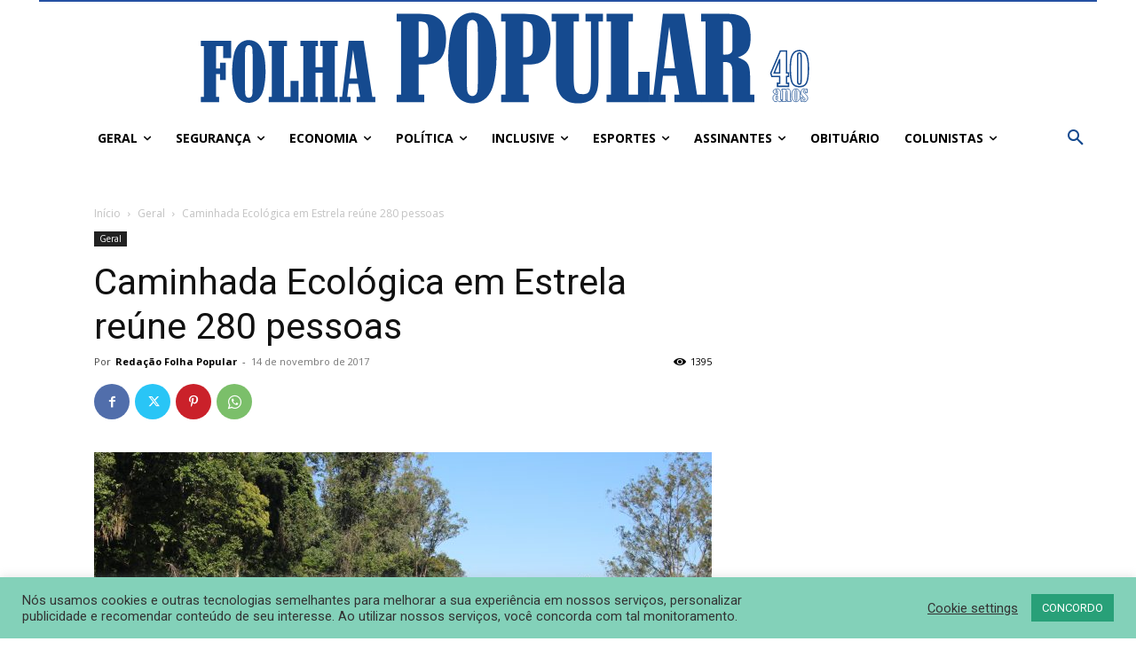

--- FILE ---
content_type: text/html; charset=UTF-8
request_url: https://folhapopular.info/index.php/2017/11/14/caminhada-ecologica-em-estrela-reune-280-pessoas/
body_size: 46911
content:
<!doctype html >
<html lang="pt-BR">
<head>
    <meta charset="UTF-8" />
    <title>Caminhada Ecológica em Estrela reúne 280 pessoas - Folha Popular</title>
    <meta name="viewport" content="width=device-width, initial-scale=1.0">
    <link rel="pingback" href="https://folhapopular.info/xmlrpc.php" />
    <meta name='robots' content='index, follow, max-image-preview:large, max-snippet:-1, max-video-preview:-1' />
	<style>img:is([sizes="auto" i], [sizes^="auto," i]) { contain-intrinsic-size: 3000px 1500px }</style>
	<link rel="icon" type="image/png" href="https://folhapopular.info/wp-content/uploads/2019/09/iconesite2019.png">
	<!-- This site is optimized with the Yoast SEO plugin v26.7 - https://yoast.com/wordpress/plugins/seo/ -->
	<link rel="canonical" href="https://folhapopular.info/index.php/2017/11/14/caminhada-ecologica-em-estrela-reune-280-pessoas/" />
	<meta property="og:locale" content="pt_BR" />
	<meta property="og:type" content="article" />
	<meta property="og:title" content="Caminhada Ecológica em Estrela reúne 280 pessoas - Folha Popular" />
	<meta property="og:description" content="A Caminhada Ecológica, promovida pela Secretaria Municipal de Esportes e Lazer (Smel) de Estrela, conquista cada vez mais adeptos e já se transformou num evento que ultrapassa os limites do município. A 4ª edição, realizada domingo (12.11) pela manhã, levou 280 caminhantes ao Distrito de Costão. Em mais de duas horas eles percorreram os quase [&hellip;]" />
	<meta property="og:url" content="https://folhapopular.info/index.php/2017/11/14/caminhada-ecologica-em-estrela-reune-280-pessoas/" />
	<meta property="og:site_name" content="Folha Popular" />
	<meta property="article:published_time" content="2017-11-14T15:00:07+00:00" />
	<meta property="og:image" content="https://folhapopular.info/wp-content/uploads/2017/11/Caminhada-Ecológica_geral-1-e1510662478981.jpg" />
	<meta property="og:image:width" content="1000" />
	<meta property="og:image:height" content="667" />
	<meta property="og:image:type" content="image/jpeg" />
	<meta name="author" content="Redação Folha Popular" />
	<meta name="twitter:card" content="summary_large_image" />
	<meta name="twitter:label1" content="Escrito por" />
	<meta name="twitter:data1" content="Redação Folha Popular" />
	<meta name="twitter:label2" content="Est. tempo de leitura" />
	<meta name="twitter:data2" content="2 minutos" />
	<script type="application/ld+json" class="yoast-schema-graph">{"@context":"https://schema.org","@graph":[{"@type":"Article","@id":"https://folhapopular.info/index.php/2017/11/14/caminhada-ecologica-em-estrela-reune-280-pessoas/#article","isPartOf":{"@id":"https://folhapopular.info/index.php/2017/11/14/caminhada-ecologica-em-estrela-reune-280-pessoas/"},"author":{"name":"Redação Folha Popular","@id":"https://folhapopular.info/#/schema/person/2814e8a0df7643585a9ca38bc6eb9d4b"},"headline":"Caminhada Ecológica em Estrela reúne 280 pessoas","datePublished":"2017-11-14T15:00:07+00:00","mainEntityOfPage":{"@id":"https://folhapopular.info/index.php/2017/11/14/caminhada-ecologica-em-estrela-reune-280-pessoas/"},"wordCount":487,"commentCount":0,"image":{"@id":"https://folhapopular.info/index.php/2017/11/14/caminhada-ecologica-em-estrela-reune-280-pessoas/#primaryimage"},"thumbnailUrl":"https://folhapopular.info/wp-content/uploads/2017/11/Caminhada-Ecológica_geral-1-e1510662478981.jpg","keywords":["Caminhada Ecológica","Costão","Estrela"],"articleSection":["Geral"],"inLanguage":"pt-BR","potentialAction":[{"@type":"CommentAction","name":"Comment","target":["https://folhapopular.info/index.php/2017/11/14/caminhada-ecologica-em-estrela-reune-280-pessoas/#respond"]}]},{"@type":"WebPage","@id":"https://folhapopular.info/index.php/2017/11/14/caminhada-ecologica-em-estrela-reune-280-pessoas/","url":"https://folhapopular.info/index.php/2017/11/14/caminhada-ecologica-em-estrela-reune-280-pessoas/","name":"Caminhada Ecológica em Estrela reúne 280 pessoas - Folha Popular","isPartOf":{"@id":"https://folhapopular.info/#website"},"primaryImageOfPage":{"@id":"https://folhapopular.info/index.php/2017/11/14/caminhada-ecologica-em-estrela-reune-280-pessoas/#primaryimage"},"image":{"@id":"https://folhapopular.info/index.php/2017/11/14/caminhada-ecologica-em-estrela-reune-280-pessoas/#primaryimage"},"thumbnailUrl":"https://folhapopular.info/wp-content/uploads/2017/11/Caminhada-Ecológica_geral-1-e1510662478981.jpg","datePublished":"2017-11-14T15:00:07+00:00","author":{"@id":"https://folhapopular.info/#/schema/person/2814e8a0df7643585a9ca38bc6eb9d4b"},"breadcrumb":{"@id":"https://folhapopular.info/index.php/2017/11/14/caminhada-ecologica-em-estrela-reune-280-pessoas/#breadcrumb"},"inLanguage":"pt-BR","potentialAction":[{"@type":"ReadAction","target":["https://folhapopular.info/index.php/2017/11/14/caminhada-ecologica-em-estrela-reune-280-pessoas/"]}]},{"@type":"ImageObject","inLanguage":"pt-BR","@id":"https://folhapopular.info/index.php/2017/11/14/caminhada-ecologica-em-estrela-reune-280-pessoas/#primaryimage","url":"https://folhapopular.info/wp-content/uploads/2017/11/Caminhada-Ecológica_geral-1-e1510662478981.jpg","contentUrl":"https://folhapopular.info/wp-content/uploads/2017/11/Caminhada-Ecológica_geral-1-e1510662478981.jpg","width":1000,"height":667,"caption":"Quarta edição do evento teve o maior número de participantes /Paulo Ricardo Schneider"},{"@type":"BreadcrumbList","@id":"https://folhapopular.info/index.php/2017/11/14/caminhada-ecologica-em-estrela-reune-280-pessoas/#breadcrumb","itemListElement":[{"@type":"ListItem","position":1,"name":"Início","item":"https://folhapopular.info/"},{"@type":"ListItem","position":2,"name":"Caminhada Ecológica em Estrela reúne 280 pessoas"}]},{"@type":"WebSite","@id":"https://folhapopular.info/#website","url":"https://folhapopular.info/","name":"Folha Popular","description":"Onde você tem vez e voz","potentialAction":[{"@type":"SearchAction","target":{"@type":"EntryPoint","urlTemplate":"https://folhapopular.info/?s={search_term_string}"},"query-input":{"@type":"PropertyValueSpecification","valueRequired":true,"valueName":"search_term_string"}}],"inLanguage":"pt-BR"},{"@type":"Person","@id":"https://folhapopular.info/#/schema/person/2814e8a0df7643585a9ca38bc6eb9d4b","name":"Redação Folha Popular","image":{"@type":"ImageObject","inLanguage":"pt-BR","@id":"https://folhapopular.info/#/schema/person/image/","url":"https://secure.gravatar.com/avatar/a4febf5e2ff2039118d44aaaa92acc6613066072dbcc9a355aea3411895c13f7?s=96&d=mm&r=g","contentUrl":"https://secure.gravatar.com/avatar/a4febf5e2ff2039118d44aaaa92acc6613066072dbcc9a355aea3411895c13f7?s=96&d=mm&r=g","caption":"Redação Folha Popular"},"url":"https://folhapopular.info/index.php/author/redacao/"}]}</script>
	<!-- / Yoast SEO plugin. -->


<link rel='dns-prefetch' href='//www.googletagmanager.com' />
<link rel='dns-prefetch' href='//fonts.googleapis.com' />
<link rel='preconnect' href='//c0.wp.com' />
<link rel="alternate" type="application/rss+xml" title="Feed para Folha Popular &raquo;" href="https://folhapopular.info/index.php/feed/" />
<link rel="alternate" type="application/rss+xml" title="Feed de comentários para Folha Popular &raquo;" href="https://folhapopular.info/index.php/comments/feed/" />
<script type="text/javascript">
/* <![CDATA[ */
window._wpemojiSettings = {"baseUrl":"https:\/\/s.w.org\/images\/core\/emoji\/16.0.1\/72x72\/","ext":".png","svgUrl":"https:\/\/s.w.org\/images\/core\/emoji\/16.0.1\/svg\/","svgExt":".svg","source":{"concatemoji":"https:\/\/folhapopular.info\/wp-includes\/js\/wp-emoji-release.min.js?ver=6.8.3"}};
/*! This file is auto-generated */
!function(s,n){var o,i,e;function c(e){try{var t={supportTests:e,timestamp:(new Date).valueOf()};sessionStorage.setItem(o,JSON.stringify(t))}catch(e){}}function p(e,t,n){e.clearRect(0,0,e.canvas.width,e.canvas.height),e.fillText(t,0,0);var t=new Uint32Array(e.getImageData(0,0,e.canvas.width,e.canvas.height).data),a=(e.clearRect(0,0,e.canvas.width,e.canvas.height),e.fillText(n,0,0),new Uint32Array(e.getImageData(0,0,e.canvas.width,e.canvas.height).data));return t.every(function(e,t){return e===a[t]})}function u(e,t){e.clearRect(0,0,e.canvas.width,e.canvas.height),e.fillText(t,0,0);for(var n=e.getImageData(16,16,1,1),a=0;a<n.data.length;a++)if(0!==n.data[a])return!1;return!0}function f(e,t,n,a){switch(t){case"flag":return n(e,"\ud83c\udff3\ufe0f\u200d\u26a7\ufe0f","\ud83c\udff3\ufe0f\u200b\u26a7\ufe0f")?!1:!n(e,"\ud83c\udde8\ud83c\uddf6","\ud83c\udde8\u200b\ud83c\uddf6")&&!n(e,"\ud83c\udff4\udb40\udc67\udb40\udc62\udb40\udc65\udb40\udc6e\udb40\udc67\udb40\udc7f","\ud83c\udff4\u200b\udb40\udc67\u200b\udb40\udc62\u200b\udb40\udc65\u200b\udb40\udc6e\u200b\udb40\udc67\u200b\udb40\udc7f");case"emoji":return!a(e,"\ud83e\udedf")}return!1}function g(e,t,n,a){var r="undefined"!=typeof WorkerGlobalScope&&self instanceof WorkerGlobalScope?new OffscreenCanvas(300,150):s.createElement("canvas"),o=r.getContext("2d",{willReadFrequently:!0}),i=(o.textBaseline="top",o.font="600 32px Arial",{});return e.forEach(function(e){i[e]=t(o,e,n,a)}),i}function t(e){var t=s.createElement("script");t.src=e,t.defer=!0,s.head.appendChild(t)}"undefined"!=typeof Promise&&(o="wpEmojiSettingsSupports",i=["flag","emoji"],n.supports={everything:!0,everythingExceptFlag:!0},e=new Promise(function(e){s.addEventListener("DOMContentLoaded",e,{once:!0})}),new Promise(function(t){var n=function(){try{var e=JSON.parse(sessionStorage.getItem(o));if("object"==typeof e&&"number"==typeof e.timestamp&&(new Date).valueOf()<e.timestamp+604800&&"object"==typeof e.supportTests)return e.supportTests}catch(e){}return null}();if(!n){if("undefined"!=typeof Worker&&"undefined"!=typeof OffscreenCanvas&&"undefined"!=typeof URL&&URL.createObjectURL&&"undefined"!=typeof Blob)try{var e="postMessage("+g.toString()+"("+[JSON.stringify(i),f.toString(),p.toString(),u.toString()].join(",")+"));",a=new Blob([e],{type:"text/javascript"}),r=new Worker(URL.createObjectURL(a),{name:"wpTestEmojiSupports"});return void(r.onmessage=function(e){c(n=e.data),r.terminate(),t(n)})}catch(e){}c(n=g(i,f,p,u))}t(n)}).then(function(e){for(var t in e)n.supports[t]=e[t],n.supports.everything=n.supports.everything&&n.supports[t],"flag"!==t&&(n.supports.everythingExceptFlag=n.supports.everythingExceptFlag&&n.supports[t]);n.supports.everythingExceptFlag=n.supports.everythingExceptFlag&&!n.supports.flag,n.DOMReady=!1,n.readyCallback=function(){n.DOMReady=!0}}).then(function(){return e}).then(function(){var e;n.supports.everything||(n.readyCallback(),(e=n.source||{}).concatemoji?t(e.concatemoji):e.wpemoji&&e.twemoji&&(t(e.twemoji),t(e.wpemoji)))}))}((window,document),window._wpemojiSettings);
/* ]]> */
</script>
<style id='wp-emoji-styles-inline-css' type='text/css'>

	img.wp-smiley, img.emoji {
		display: inline !important;
		border: none !important;
		box-shadow: none !important;
		height: 1em !important;
		width: 1em !important;
		margin: 0 0.07em !important;
		vertical-align: -0.1em !important;
		background: none !important;
		padding: 0 !important;
	}
</style>
<link rel='stylesheet' id='wp-block-library-css' href='https://c0.wp.com/c/6.8.3/wp-includes/css/dist/block-library/style.min.css' type='text/css' media='all' />
<style id='classic-theme-styles-inline-css' type='text/css'>
/*! This file is auto-generated */
.wp-block-button__link{color:#fff;background-color:#32373c;border-radius:9999px;box-shadow:none;text-decoration:none;padding:calc(.667em + 2px) calc(1.333em + 2px);font-size:1.125em}.wp-block-file__button{background:#32373c;color:#fff;text-decoration:none}
</style>
<link rel='stylesheet' id='mediaelement-css' href='https://c0.wp.com/c/6.8.3/wp-includes/js/mediaelement/mediaelementplayer-legacy.min.css' type='text/css' media='all' />
<link rel='stylesheet' id='wp-mediaelement-css' href='https://c0.wp.com/c/6.8.3/wp-includes/js/mediaelement/wp-mediaelement.min.css' type='text/css' media='all' />
<style id='jetpack-sharing-buttons-style-inline-css' type='text/css'>
.jetpack-sharing-buttons__services-list{display:flex;flex-direction:row;flex-wrap:wrap;gap:0;list-style-type:none;margin:5px;padding:0}.jetpack-sharing-buttons__services-list.has-small-icon-size{font-size:12px}.jetpack-sharing-buttons__services-list.has-normal-icon-size{font-size:16px}.jetpack-sharing-buttons__services-list.has-large-icon-size{font-size:24px}.jetpack-sharing-buttons__services-list.has-huge-icon-size{font-size:36px}@media print{.jetpack-sharing-buttons__services-list{display:none!important}}.editor-styles-wrapper .wp-block-jetpack-sharing-buttons{gap:0;padding-inline-start:0}ul.jetpack-sharing-buttons__services-list.has-background{padding:1.25em 2.375em}
</style>
<style id='global-styles-inline-css' type='text/css'>
:root{--wp--preset--aspect-ratio--square: 1;--wp--preset--aspect-ratio--4-3: 4/3;--wp--preset--aspect-ratio--3-4: 3/4;--wp--preset--aspect-ratio--3-2: 3/2;--wp--preset--aspect-ratio--2-3: 2/3;--wp--preset--aspect-ratio--16-9: 16/9;--wp--preset--aspect-ratio--9-16: 9/16;--wp--preset--color--black: #000000;--wp--preset--color--cyan-bluish-gray: #abb8c3;--wp--preset--color--white: #ffffff;--wp--preset--color--pale-pink: #f78da7;--wp--preset--color--vivid-red: #cf2e2e;--wp--preset--color--luminous-vivid-orange: #ff6900;--wp--preset--color--luminous-vivid-amber: #fcb900;--wp--preset--color--light-green-cyan: #7bdcb5;--wp--preset--color--vivid-green-cyan: #00d084;--wp--preset--color--pale-cyan-blue: #8ed1fc;--wp--preset--color--vivid-cyan-blue: #0693e3;--wp--preset--color--vivid-purple: #9b51e0;--wp--preset--gradient--vivid-cyan-blue-to-vivid-purple: linear-gradient(135deg,rgba(6,147,227,1) 0%,rgb(155,81,224) 100%);--wp--preset--gradient--light-green-cyan-to-vivid-green-cyan: linear-gradient(135deg,rgb(122,220,180) 0%,rgb(0,208,130) 100%);--wp--preset--gradient--luminous-vivid-amber-to-luminous-vivid-orange: linear-gradient(135deg,rgba(252,185,0,1) 0%,rgba(255,105,0,1) 100%);--wp--preset--gradient--luminous-vivid-orange-to-vivid-red: linear-gradient(135deg,rgba(255,105,0,1) 0%,rgb(207,46,46) 100%);--wp--preset--gradient--very-light-gray-to-cyan-bluish-gray: linear-gradient(135deg,rgb(238,238,238) 0%,rgb(169,184,195) 100%);--wp--preset--gradient--cool-to-warm-spectrum: linear-gradient(135deg,rgb(74,234,220) 0%,rgb(151,120,209) 20%,rgb(207,42,186) 40%,rgb(238,44,130) 60%,rgb(251,105,98) 80%,rgb(254,248,76) 100%);--wp--preset--gradient--blush-light-purple: linear-gradient(135deg,rgb(255,206,236) 0%,rgb(152,150,240) 100%);--wp--preset--gradient--blush-bordeaux: linear-gradient(135deg,rgb(254,205,165) 0%,rgb(254,45,45) 50%,rgb(107,0,62) 100%);--wp--preset--gradient--luminous-dusk: linear-gradient(135deg,rgb(255,203,112) 0%,rgb(199,81,192) 50%,rgb(65,88,208) 100%);--wp--preset--gradient--pale-ocean: linear-gradient(135deg,rgb(255,245,203) 0%,rgb(182,227,212) 50%,rgb(51,167,181) 100%);--wp--preset--gradient--electric-grass: linear-gradient(135deg,rgb(202,248,128) 0%,rgb(113,206,126) 100%);--wp--preset--gradient--midnight: linear-gradient(135deg,rgb(2,3,129) 0%,rgb(40,116,252) 100%);--wp--preset--font-size--small: 11px;--wp--preset--font-size--medium: 20px;--wp--preset--font-size--large: 32px;--wp--preset--font-size--x-large: 42px;--wp--preset--font-size--regular: 15px;--wp--preset--font-size--larger: 50px;--wp--preset--spacing--20: 0.44rem;--wp--preset--spacing--30: 0.67rem;--wp--preset--spacing--40: 1rem;--wp--preset--spacing--50: 1.5rem;--wp--preset--spacing--60: 2.25rem;--wp--preset--spacing--70: 3.38rem;--wp--preset--spacing--80: 5.06rem;--wp--preset--shadow--natural: 6px 6px 9px rgba(0, 0, 0, 0.2);--wp--preset--shadow--deep: 12px 12px 50px rgba(0, 0, 0, 0.4);--wp--preset--shadow--sharp: 6px 6px 0px rgba(0, 0, 0, 0.2);--wp--preset--shadow--outlined: 6px 6px 0px -3px rgba(255, 255, 255, 1), 6px 6px rgba(0, 0, 0, 1);--wp--preset--shadow--crisp: 6px 6px 0px rgba(0, 0, 0, 1);}:where(.is-layout-flex){gap: 0.5em;}:where(.is-layout-grid){gap: 0.5em;}body .is-layout-flex{display: flex;}.is-layout-flex{flex-wrap: wrap;align-items: center;}.is-layout-flex > :is(*, div){margin: 0;}body .is-layout-grid{display: grid;}.is-layout-grid > :is(*, div){margin: 0;}:where(.wp-block-columns.is-layout-flex){gap: 2em;}:where(.wp-block-columns.is-layout-grid){gap: 2em;}:where(.wp-block-post-template.is-layout-flex){gap: 1.25em;}:where(.wp-block-post-template.is-layout-grid){gap: 1.25em;}.has-black-color{color: var(--wp--preset--color--black) !important;}.has-cyan-bluish-gray-color{color: var(--wp--preset--color--cyan-bluish-gray) !important;}.has-white-color{color: var(--wp--preset--color--white) !important;}.has-pale-pink-color{color: var(--wp--preset--color--pale-pink) !important;}.has-vivid-red-color{color: var(--wp--preset--color--vivid-red) !important;}.has-luminous-vivid-orange-color{color: var(--wp--preset--color--luminous-vivid-orange) !important;}.has-luminous-vivid-amber-color{color: var(--wp--preset--color--luminous-vivid-amber) !important;}.has-light-green-cyan-color{color: var(--wp--preset--color--light-green-cyan) !important;}.has-vivid-green-cyan-color{color: var(--wp--preset--color--vivid-green-cyan) !important;}.has-pale-cyan-blue-color{color: var(--wp--preset--color--pale-cyan-blue) !important;}.has-vivid-cyan-blue-color{color: var(--wp--preset--color--vivid-cyan-blue) !important;}.has-vivid-purple-color{color: var(--wp--preset--color--vivid-purple) !important;}.has-black-background-color{background-color: var(--wp--preset--color--black) !important;}.has-cyan-bluish-gray-background-color{background-color: var(--wp--preset--color--cyan-bluish-gray) !important;}.has-white-background-color{background-color: var(--wp--preset--color--white) !important;}.has-pale-pink-background-color{background-color: var(--wp--preset--color--pale-pink) !important;}.has-vivid-red-background-color{background-color: var(--wp--preset--color--vivid-red) !important;}.has-luminous-vivid-orange-background-color{background-color: var(--wp--preset--color--luminous-vivid-orange) !important;}.has-luminous-vivid-amber-background-color{background-color: var(--wp--preset--color--luminous-vivid-amber) !important;}.has-light-green-cyan-background-color{background-color: var(--wp--preset--color--light-green-cyan) !important;}.has-vivid-green-cyan-background-color{background-color: var(--wp--preset--color--vivid-green-cyan) !important;}.has-pale-cyan-blue-background-color{background-color: var(--wp--preset--color--pale-cyan-blue) !important;}.has-vivid-cyan-blue-background-color{background-color: var(--wp--preset--color--vivid-cyan-blue) !important;}.has-vivid-purple-background-color{background-color: var(--wp--preset--color--vivid-purple) !important;}.has-black-border-color{border-color: var(--wp--preset--color--black) !important;}.has-cyan-bluish-gray-border-color{border-color: var(--wp--preset--color--cyan-bluish-gray) !important;}.has-white-border-color{border-color: var(--wp--preset--color--white) !important;}.has-pale-pink-border-color{border-color: var(--wp--preset--color--pale-pink) !important;}.has-vivid-red-border-color{border-color: var(--wp--preset--color--vivid-red) !important;}.has-luminous-vivid-orange-border-color{border-color: var(--wp--preset--color--luminous-vivid-orange) !important;}.has-luminous-vivid-amber-border-color{border-color: var(--wp--preset--color--luminous-vivid-amber) !important;}.has-light-green-cyan-border-color{border-color: var(--wp--preset--color--light-green-cyan) !important;}.has-vivid-green-cyan-border-color{border-color: var(--wp--preset--color--vivid-green-cyan) !important;}.has-pale-cyan-blue-border-color{border-color: var(--wp--preset--color--pale-cyan-blue) !important;}.has-vivid-cyan-blue-border-color{border-color: var(--wp--preset--color--vivid-cyan-blue) !important;}.has-vivid-purple-border-color{border-color: var(--wp--preset--color--vivid-purple) !important;}.has-vivid-cyan-blue-to-vivid-purple-gradient-background{background: var(--wp--preset--gradient--vivid-cyan-blue-to-vivid-purple) !important;}.has-light-green-cyan-to-vivid-green-cyan-gradient-background{background: var(--wp--preset--gradient--light-green-cyan-to-vivid-green-cyan) !important;}.has-luminous-vivid-amber-to-luminous-vivid-orange-gradient-background{background: var(--wp--preset--gradient--luminous-vivid-amber-to-luminous-vivid-orange) !important;}.has-luminous-vivid-orange-to-vivid-red-gradient-background{background: var(--wp--preset--gradient--luminous-vivid-orange-to-vivid-red) !important;}.has-very-light-gray-to-cyan-bluish-gray-gradient-background{background: var(--wp--preset--gradient--very-light-gray-to-cyan-bluish-gray) !important;}.has-cool-to-warm-spectrum-gradient-background{background: var(--wp--preset--gradient--cool-to-warm-spectrum) !important;}.has-blush-light-purple-gradient-background{background: var(--wp--preset--gradient--blush-light-purple) !important;}.has-blush-bordeaux-gradient-background{background: var(--wp--preset--gradient--blush-bordeaux) !important;}.has-luminous-dusk-gradient-background{background: var(--wp--preset--gradient--luminous-dusk) !important;}.has-pale-ocean-gradient-background{background: var(--wp--preset--gradient--pale-ocean) !important;}.has-electric-grass-gradient-background{background: var(--wp--preset--gradient--electric-grass) !important;}.has-midnight-gradient-background{background: var(--wp--preset--gradient--midnight) !important;}.has-small-font-size{font-size: var(--wp--preset--font-size--small) !important;}.has-medium-font-size{font-size: var(--wp--preset--font-size--medium) !important;}.has-large-font-size{font-size: var(--wp--preset--font-size--large) !important;}.has-x-large-font-size{font-size: var(--wp--preset--font-size--x-large) !important;}
:where(.wp-block-post-template.is-layout-flex){gap: 1.25em;}:where(.wp-block-post-template.is-layout-grid){gap: 1.25em;}
:where(.wp-block-columns.is-layout-flex){gap: 2em;}:where(.wp-block-columns.is-layout-grid){gap: 2em;}
:root :where(.wp-block-pullquote){font-size: 1.5em;line-height: 1.6;}
</style>
<link rel='stylesheet' id='cookie-law-info-css' href='https://folhapopular.info/wp-content/plugins/cookie-law-info/legacy/public/css/cookie-law-info-public.css?ver=3.3.9.1' type='text/css' media='all' />
<link rel='stylesheet' id='cookie-law-info-gdpr-css' href='https://folhapopular.info/wp-content/plugins/cookie-law-info/legacy/public/css/cookie-law-info-gdpr.css?ver=3.3.9.1' type='text/css' media='all' />
<link rel='stylesheet' id='pmpro_frontend_base-css' href='https://folhapopular.info/wp-content/plugins/paid-memberships-pro/css/frontend/base.css?ver=3.6.4' type='text/css' media='all' />
<link rel='stylesheet' id='pmpro_frontend_variation_1-css' href='https://folhapopular.info/wp-content/plugins/paid-memberships-pro/css/frontend/variation_1.css?ver=3.6.4' type='text/css' media='all' />
<link rel='stylesheet' id='td-plugin-multi-purpose-css' href='https://folhapopular.info/wp-content/plugins/td-composer/td-multi-purpose/style.css?ver=492e3cf54bd42df3b24a3de8e2307cafx' type='text/css' media='all' />
<link crossorigin="anonymous" rel='stylesheet' id='google-fonts-style-css' href='https://fonts.googleapis.com/css?family=Roboto%3A400%2C600%2C700%7COpen+Sans%3A400%2C600%2C700%7CRoboto%3A900%2C400%2C700%2C500&#038;display=swap&#038;ver=12.7.1' type='text/css' media='all' />
<link rel='stylesheet' id='font_awesome-css' href='https://folhapopular.info/wp-content/plugins/td-composer/assets/fonts/font-awesome/font-awesome.css?ver=492e3cf54bd42df3b24a3de8e2307cafx' type='text/css' media='all' />
<link rel='stylesheet' id='td-theme-css' href='https://folhapopular.info/wp-content/themes/Newspaper/style.css?ver=12.7.1' type='text/css' media='all' />
<style id='td-theme-inline-css' type='text/css'>@media (max-width:767px){.td-header-desktop-wrap{display:none}}@media (min-width:767px){.td-header-mobile-wrap{display:none}}</style>
<link rel='stylesheet' id='td-legacy-framework-front-style-css' href='https://folhapopular.info/wp-content/plugins/td-composer/legacy/Newspaper/assets/css/td_legacy_main.css?ver=492e3cf54bd42df3b24a3de8e2307cafx' type='text/css' media='all' />
<link rel='stylesheet' id='tdb_style_cloud_templates_front-css' href='https://folhapopular.info/wp-content/plugins/td-cloud-library/assets/css/tdb_main.css?ver=d578089f160957352b9b4ca6d880fd8f' type='text/css' media='all' />
<script type="text/javascript" src="https://c0.wp.com/c/6.8.3/wp-includes/js/jquery/jquery.min.js" id="jquery-core-js"></script>
<script type="text/javascript" src="https://c0.wp.com/c/6.8.3/wp-includes/js/jquery/jquery-migrate.min.js" id="jquery-migrate-js"></script>
<script type="text/javascript" id="cookie-law-info-js-extra">
/* <![CDATA[ */
var Cli_Data = {"nn_cookie_ids":[],"cookielist":[],"non_necessary_cookies":[],"ccpaEnabled":"","ccpaRegionBased":"","ccpaBarEnabled":"","strictlyEnabled":["necessary","obligatoire"],"ccpaType":"gdpr","js_blocking":"1","custom_integration":"","triggerDomRefresh":"","secure_cookies":""};
var cli_cookiebar_settings = {"animate_speed_hide":"500","animate_speed_show":"500","background":"#83d1b9","border":"#b1a6a6c2","border_on":"","button_1_button_colour":"#28a078","button_1_button_hover":"#208060","button_1_link_colour":"#fff","button_1_as_button":"1","button_1_new_win":"","button_2_button_colour":"#333","button_2_button_hover":"#292929","button_2_link_colour":"#444","button_2_as_button":"","button_2_hidebar":"","button_3_button_colour":"#3566bb","button_3_button_hover":"#2a5296","button_3_link_colour":"#fff","button_3_as_button":"1","button_3_new_win":"","button_4_button_colour":"#000","button_4_button_hover":"#000000","button_4_link_colour":"#333333","button_4_as_button":"","button_7_button_colour":"#61a229","button_7_button_hover":"#4e8221","button_7_link_colour":"#fff","button_7_as_button":"1","button_7_new_win":"","font_family":"inherit","header_fix":"","notify_animate_hide":"1","notify_animate_show":"","notify_div_id":"#cookie-law-info-bar","notify_position_horizontal":"right","notify_position_vertical":"bottom","scroll_close":"","scroll_close_reload":"","accept_close_reload":"","reject_close_reload":"","showagain_tab":"","showagain_background":"#fff","showagain_border":"#000","showagain_div_id":"#cookie-law-info-again","showagain_x_position":"100px","text":"#333333","show_once_yn":"","show_once":"10000","logging_on":"","as_popup":"","popup_overlay":"1","bar_heading_text":"","cookie_bar_as":"banner","popup_showagain_position":"bottom-right","widget_position":"left"};
var log_object = {"ajax_url":"https:\/\/folhapopular.info\/wp-admin\/admin-ajax.php"};
/* ]]> */
</script>
<script type="text/javascript" src="https://folhapopular.info/wp-content/plugins/cookie-law-info/legacy/public/js/cookie-law-info-public.js?ver=3.3.9.1" id="cookie-law-info-js"></script>

<!-- Snippet da etiqueta do Google (gtag.js) adicionado pelo Site Kit -->
<!-- Snippet do Google Análises adicionado pelo Site Kit -->
<script type="text/javascript" src="https://www.googletagmanager.com/gtag/js?id=GT-WRGGRSQ5" id="google_gtagjs-js" async></script>
<script type="text/javascript" id="google_gtagjs-js-after">
/* <![CDATA[ */
window.dataLayer = window.dataLayer || [];function gtag(){dataLayer.push(arguments);}
gtag("set","linker",{"domains":["folhapopular.info"]});
gtag("js", new Date());
gtag("set", "developer_id.dZTNiMT", true);
gtag("config", "GT-WRGGRSQ5");
 window._googlesitekit = window._googlesitekit || {}; window._googlesitekit.throttledEvents = []; window._googlesitekit.gtagEvent = (name, data) => { var key = JSON.stringify( { name, data } ); if ( !! window._googlesitekit.throttledEvents[ key ] ) { return; } window._googlesitekit.throttledEvents[ key ] = true; setTimeout( () => { delete window._googlesitekit.throttledEvents[ key ]; }, 5 ); gtag( "event", name, { ...data, event_source: "site-kit" } ); }; 
/* ]]> */
</script>
<link rel="https://api.w.org/" href="https://folhapopular.info/index.php/wp-json/" /><link rel="alternate" title="JSON" type="application/json" href="https://folhapopular.info/index.php/wp-json/wp/v2/posts/37580" /><link rel="EditURI" type="application/rsd+xml" title="RSD" href="https://folhapopular.info/xmlrpc.php?rsd" />
<meta name="generator" content="WordPress 6.8.3" />
<link rel='shortlink' href='https://folhapopular.info/?p=37580' />
<link rel="alternate" title="oEmbed (JSON)" type="application/json+oembed" href="https://folhapopular.info/index.php/wp-json/oembed/1.0/embed?url=https%3A%2F%2Ffolhapopular.info%2Findex.php%2F2017%2F11%2F14%2Fcaminhada-ecologica-em-estrela-reune-280-pessoas%2F" />
<link rel="alternate" title="oEmbed (XML)" type="text/xml+oembed" href="https://folhapopular.info/index.php/wp-json/oembed/1.0/embed?url=https%3A%2F%2Ffolhapopular.info%2Findex.php%2F2017%2F11%2F14%2Fcaminhada-ecologica-em-estrela-reune-280-pessoas%2F&#038;format=xml" />
<meta name="generator" content="Site Kit by Google 1.166.0" /><style id="pmpro_colors">:root {
	--pmpro--color--base: #ffffff;
	--pmpro--color--contrast: #222222;
	--pmpro--color--accent: #0c3d54;
	--pmpro--color--accent--variation: hsl( 199,75%,28.5% );
	--pmpro--color--border--variation: hsl( 0,0%,91% );
}</style><script>

	function modify_jquery() {
	 if (!is_admin()) {
		 wp_deregister_script('jquery');
		 wp_register_script('jquery', 'http://ajax.googleapis.com/ajax/libs/jquery/1.12.4/jquery.min.js', false, '1.12.4');
		 wp_enqueue_script('jquery');
	 }
	}
add_action('init', 'modify_jquery');

</script>
    <script>
        window.tdb_global_vars = {"wpRestUrl":"https:\/\/folhapopular.info\/index.php\/wp-json\/","permalinkStructure":"\/index.php\/%year%\/%monthnum%\/%day%\/%postname%\/"};
        window.tdb_p_autoload_vars = {"isAjax":false,"isAdminBarShowing":false,"autoloadStatus":"off","origPostEditUrl":null};
    </script>
    
    <style id="tdb-global-colors">:root{--accent-color-1:#e52e2e;--accent-color-2:#FF4A4A;--base-color-1:#131F49;--light-color-1:#EDEDED;--light-border:#EDEDED;--base-gray:#717176;--light-gray:#F1F4F7;--light-red:#FCF7F5;--dark-border:#b1b4bc;--military-news-accent:#ef6421;--military-news-bg-1:#1f1f11;--military-news-bg-2:#33351E;--military-news-bg-3:#505331}</style>

    
	            <style id="tdb-global-fonts">
                
:root{--global-font-1:Poppins;--global-font-2:Roboto Condensed;--global-font-3:PT Serif;}
            </style>
            <link rel="amphtml" href="https://folhapopular.info/index.php/2017/11/14/caminhada-ecologica-em-estrela-reune-280-pessoas/?amp=1">
<!-- JS generated by theme -->

<script type="text/javascript" id="td-generated-header-js">
    
    

	    var tdBlocksArray = []; //here we store all the items for the current page

	    // td_block class - each ajax block uses a object of this class for requests
	    function tdBlock() {
		    this.id = '';
		    this.block_type = 1; //block type id (1-234 etc)
		    this.atts = '';
		    this.td_column_number = '';
		    this.td_current_page = 1; //
		    this.post_count = 0; //from wp
		    this.found_posts = 0; //from wp
		    this.max_num_pages = 0; //from wp
		    this.td_filter_value = ''; //current live filter value
		    this.is_ajax_running = false;
		    this.td_user_action = ''; // load more or infinite loader (used by the animation)
		    this.header_color = '';
		    this.ajax_pagination_infinite_stop = ''; //show load more at page x
	    }

        // td_js_generator - mini detector
        ( function () {
            var htmlTag = document.getElementsByTagName("html")[0];

	        if ( navigator.userAgent.indexOf("MSIE 10.0") > -1 ) {
                htmlTag.className += ' ie10';
            }

            if ( !!navigator.userAgent.match(/Trident.*rv\:11\./) ) {
                htmlTag.className += ' ie11';
            }

	        if ( navigator.userAgent.indexOf("Edge") > -1 ) {
                htmlTag.className += ' ieEdge';
            }

            if ( /(iPad|iPhone|iPod)/g.test(navigator.userAgent) ) {
                htmlTag.className += ' td-md-is-ios';
            }

            var user_agent = navigator.userAgent.toLowerCase();
            if ( user_agent.indexOf("android") > -1 ) {
                htmlTag.className += ' td-md-is-android';
            }

            if ( -1 !== navigator.userAgent.indexOf('Mac OS X')  ) {
                htmlTag.className += ' td-md-is-os-x';
            }

            if ( /chrom(e|ium)/.test(navigator.userAgent.toLowerCase()) ) {
               htmlTag.className += ' td-md-is-chrome';
            }

            if ( -1 !== navigator.userAgent.indexOf('Firefox') ) {
                htmlTag.className += ' td-md-is-firefox';
            }

            if ( -1 !== navigator.userAgent.indexOf('Safari') && -1 === navigator.userAgent.indexOf('Chrome') ) {
                htmlTag.className += ' td-md-is-safari';
            }

            if( -1 !== navigator.userAgent.indexOf('IEMobile') ){
                htmlTag.className += ' td-md-is-iemobile';
            }

        })();

        var tdLocalCache = {};

        ( function () {
            "use strict";

            tdLocalCache = {
                data: {},
                remove: function (resource_id) {
                    delete tdLocalCache.data[resource_id];
                },
                exist: function (resource_id) {
                    return tdLocalCache.data.hasOwnProperty(resource_id) && tdLocalCache.data[resource_id] !== null;
                },
                get: function (resource_id) {
                    return tdLocalCache.data[resource_id];
                },
                set: function (resource_id, cachedData) {
                    tdLocalCache.remove(resource_id);
                    tdLocalCache.data[resource_id] = cachedData;
                }
            };
        })();

    
    
var td_viewport_interval_list=[{"limitBottom":767,"sidebarWidth":228},{"limitBottom":1018,"sidebarWidth":300},{"limitBottom":1140,"sidebarWidth":324}];
var td_animation_stack_effect="type0";
var tds_animation_stack=true;
var td_animation_stack_specific_selectors=".entry-thumb, img, .td-lazy-img";
var td_animation_stack_general_selectors=".td-animation-stack img, .td-animation-stack .entry-thumb, .post img, .td-animation-stack .td-lazy-img";
var tds_general_modal_image="yes";
var tdc_is_installed="yes";
var tdc_domain_active=false;
var td_ajax_url="https:\/\/folhapopular.info\/wp-admin\/admin-ajax.php?td_theme_name=Newspaper&v=12.7.1";
var td_get_template_directory_uri="https:\/\/folhapopular.info\/wp-content\/plugins\/td-composer\/legacy\/common";
var tds_snap_menu="smart_snap_always";
var tds_logo_on_sticky="";
var tds_header_style="";
var td_please_wait="Aguarde...";
var td_email_user_pass_incorrect="Usu\u00e1rio ou senha incorreta!";
var td_email_user_incorrect="E-mail ou nome de usu\u00e1rio incorreto!";
var td_email_incorrect="E-mail incorreto!";
var td_user_incorrect="Username incorrect!";
var td_email_user_empty="Email or username empty!";
var td_pass_empty="Pass empty!";
var td_pass_pattern_incorrect="Invalid Pass Pattern!";
var td_retype_pass_incorrect="Retyped Pass incorrect!";
var tds_more_articles_on_post_enable="";
var tds_more_articles_on_post_time_to_wait="";
var tds_more_articles_on_post_pages_distance_from_top=0;
var tds_captcha="";
var tds_theme_color_site_wide="#1e73be";
var tds_smart_sidebar="enabled";
var tdThemeName="Newspaper";
var tdThemeNameWl="Newspaper";
var td_magnific_popup_translation_tPrev="Anterior (Seta a esquerda )";
var td_magnific_popup_translation_tNext="Avan\u00e7ar (tecla de seta para a direita)";
var td_magnific_popup_translation_tCounter="%curr% de %total%";
var td_magnific_popup_translation_ajax_tError="O conte\u00fado de %url% n\u00e3o pode ser carregado.";
var td_magnific_popup_translation_image_tError="A imagem #%curr% n\u00e3o pode ser carregada.";
var tdBlockNonce="2e8ced793d";
var tdMobileMenu="enabled";
var tdMobileSearch="enabled";
var tdDateNamesI18n={"month_names":["janeiro","fevereiro","mar\u00e7o","abril","maio","junho","julho","agosto","setembro","outubro","novembro","dezembro"],"month_names_short":["jan","fev","mar","abr","maio","jun","jul","ago","set","out","nov","dez"],"day_names":["domingo","segunda-feira","ter\u00e7a-feira","quarta-feira","quinta-feira","sexta-feira","s\u00e1bado"],"day_names_short":["dom","seg","ter","qua","qui","sex","s\u00e1b"]};
var tdb_modal_confirm="Save";
var tdb_modal_cancel="Cancel";
var tdb_modal_confirm_alt="Yes";
var tdb_modal_cancel_alt="No";
var td_deploy_mode="deploy";
var td_ad_background_click_link="";
var td_ad_background_click_target="";
</script>


<!-- Header style compiled by theme -->

<style>.td-menu-background,.td-search-background{background-image:url('http://folhapopular.info/wp-content/uploads/2021/02/vbbbb.jpg')}.td-mobile-content .td-mobile-main-menu>li>a{font-size:17px;line-height:15px}.td-mobile-content .sub-menu a{font-size:15px;line-height:13px}#td-mobile-nav,#td-mobile-nav .wpb_button,.td-search-wrap-mob{font-family:Roboto}.white-popup-block:before{background-image:url('http://folhapopular.info/wp-content/uploads/2021/03/jornais-300x200.jpg')}:root{--td_theme_color:#1e73be;--td_slider_text:rgba(30,115,190,0.7);--td_mobile_gradient_one_mob:rgba(30,115,190,0.92);--td_mobile_gradient_two_mob:rgba(0,7,91,0.92);--td_mobile_text_active_color:#eeee22;--td_login_hover_background:#eeee22;--td_login_gradient_one:rgba(30,175,191,0.92);--td_login_gradient_two:rgba(0,70,94,0.92)}</style>

<!-- Google tag (gtag.js) -->
<script async src="https://www.googletagmanager.com/gtag/js?id=G-QVSK5L4D61"></script>
<script>
  window.dataLayer = window.dataLayer || [];
  function gtag(){dataLayer.push(arguments);}
  gtag('js', new Date());

  gtag('config', 'G-QVSK5L4D61');
</script>


<script type="application/ld+json">
    {
        "@context": "https://schema.org",
        "@type": "BreadcrumbList",
        "itemListElement": [
            {
                "@type": "ListItem",
                "position": 1,
                "item": {
                    "@type": "WebSite",
                    "@id": "https://folhapopular.info/",
                    "name": "Início"
                }
            },
            {
                "@type": "ListItem",
                "position": 2,
                    "item": {
                    "@type": "WebPage",
                    "@id": "https://folhapopular.info/index.php/category/geral/",
                    "name": "Geral"
                }
            }
            ,{
                "@type": "ListItem",
                "position": 3,
                    "item": {
                    "@type": "WebPage",
                    "@id": "https://folhapopular.info/index.php/2017/11/14/caminhada-ecologica-em-estrela-reune-280-pessoas/",
                    "name": "Caminhada Ecológica em Estrela reúne 280 pessoas"                                
                }
            }    
        ]
    }
</script>
<link rel="icon" href="https://folhapopular.info/wp-content/uploads/2020/08/cropped-logo-folha-32x32.png" sizes="32x32" />
<link rel="icon" href="https://folhapopular.info/wp-content/uploads/2020/08/cropped-logo-folha-192x192.png" sizes="192x192" />
<link rel="apple-touch-icon" href="https://folhapopular.info/wp-content/uploads/2020/08/cropped-logo-folha-180x180.png" />
<meta name="msapplication-TileImage" content="https://folhapopular.info/wp-content/uploads/2020/08/cropped-logo-folha-270x270.png" />

<!-- Button style compiled by theme -->

<style>.tdm-btn-style1{background-color:#1e73be}.tdm-btn-style2:before{border-color:#1e73be}.tdm-btn-style2{color:#1e73be}.tdm-btn-style3{-webkit-box-shadow:0 2px 16px #1e73be;-moz-box-shadow:0 2px 16px #1e73be;box-shadow:0 2px 16px #1e73be}.tdm-btn-style3:hover{-webkit-box-shadow:0 4px 26px #1e73be;-moz-box-shadow:0 4px 26px #1e73be;box-shadow:0 4px 26px #1e73be}</style>

	<style id="tdw-css-placeholder">.td-covid-country-name{display:none}.site-section h4{margin-bottom:0px!important}.td-search-background{background-image:none;background-color:red}</style></head>

<body class="pmpro-variation_1 wp-singular post-template-default single single-post postid-37580 single-format-standard wp-theme-Newspaper pmpro-body-has-access caminhada-ecologica-em-estrela-reune-280-pessoas global-block-template-1  tdc-header-template  tdc-footer-template td-animation-stack-type0 td-full-layout" itemscope="itemscope" itemtype="https://schema.org/WebPage">

    <div class="td-scroll-up" data-style="style1"><i class="td-icon-menu-up"></i></div>
    <div class="td-menu-background" style="visibility:hidden"></div>
<div id="td-mobile-nav" style="visibility:hidden">
    <div class="td-mobile-container">
        <!-- mobile menu top section -->
        <div class="td-menu-socials-wrap">
            <!-- socials -->
            <div class="td-menu-socials">
                
        <span class="td-social-icon-wrap">
            <a target="_blank" href="#" title="Facebook">
                <i class="td-icon-font td-icon-facebook"></i>
                <span style="display: none">Facebook</span>
            </a>
        </span>
        <span class="td-social-icon-wrap">
            <a target="_blank" href="#" title="Instagram">
                <i class="td-icon-font td-icon-instagram"></i>
                <span style="display: none">Instagram</span>
            </a>
        </span>
        <span class="td-social-icon-wrap">
            <a target="_blank" href="#" title="VKontakte">
                <i class="td-icon-font td-icon-vk"></i>
                <span style="display: none">VKontakte</span>
            </a>
        </span>
        <span class="td-social-icon-wrap">
            <a target="_blank" href="#" title="Youtube">
                <i class="td-icon-font td-icon-youtube"></i>
                <span style="display: none">Youtube</span>
            </a>
        </span>            </div>
            <!-- close button -->
            <div class="td-mobile-close">
                <span><i class="td-icon-close-mobile"></i></span>
            </div>
        </div>

        <!-- login section -->
        
        <!-- menu section -->
        <div class="td-mobile-content">
            <div class="menu-principal-container"><ul id="menu-principal-2" class="td-mobile-main-menu"><li class="menu-item menu-item-type-taxonomy menu-item-object-category current-post-ancestor current-menu-parent current-post-parent menu-item-has-children menu-item-first menu-item-31016"><a href="https://folhapopular.info/index.php/category/geral/">Geral<i class="td-icon-menu-right td-element-after"></i></a>
<ul class="sub-menu">
	<li class="menu-item menu-item-type-taxonomy menu-item-object-category menu-item-122224"><a href="https://folhapopular.info/index.php/category/geral/bem-estar/">Bem-estar</a></li>
	<li class="menu-item menu-item-type-taxonomy menu-item-object-category menu-item-122226"><a href="https://folhapopular.info/index.php/category/geral/coronavirus/">Coronavírus</a></li>
	<li class="menu-item menu-item-type-taxonomy menu-item-object-category menu-item-122227"><a href="https://folhapopular.info/index.php/category/geral/educacao/">Educação</a></li>
	<li class="menu-item menu-item-type-taxonomy menu-item-object-category menu-item-122228"><a href="https://folhapopular.info/index.php/category/geral/meio-ambiente/">Meio Ambiente</a></li>
	<li class="menu-item menu-item-type-taxonomy menu-item-object-category menu-item-122229"><a href="https://folhapopular.info/index.php/category/geral/saude/">Saúde</a></li>
	<li class="menu-item menu-item-type-taxonomy menu-item-object-category menu-item-122400"><a href="https://folhapopular.info/index.php/category/geral/servicos/">Serviços</a></li>
</ul>
</li>
<li class="menu-item menu-item-type-taxonomy menu-item-object-category menu-item-has-children menu-item-31019"><a href="https://folhapopular.info/index.php/category/seguranca/">Segurança<i class="td-icon-menu-right td-element-after"></i></a>
<ul class="sub-menu">
	<li class="menu-item menu-item-type-taxonomy menu-item-object-category menu-item-122239"><a href="https://folhapopular.info/index.php/category/seguranca/bombeiros/">Bombeiros</a></li>
	<li class="menu-item menu-item-type-taxonomy menu-item-object-category menu-item-122241"><a href="https://folhapopular.info/index.php/category/seguranca/transito/">Trânsito</a></li>
	<li class="menu-item menu-item-type-taxonomy menu-item-object-category menu-item-122240"><a href="https://folhapopular.info/index.php/category/seguranca/policia/">Polícia</a></li>
</ul>
</li>
<li class="menu-item menu-item-type-taxonomy menu-item-object-category menu-item-has-children menu-item-122214"><a href="https://folhapopular.info/index.php/category/economia/">Economia<i class="td-icon-menu-right td-element-after"></i></a>
<ul class="sub-menu">
	<li class="menu-item menu-item-type-taxonomy menu-item-object-category menu-item-122215"><a href="https://folhapopular.info/index.php/category/economia/coopop/">Coopop</a></li>
	<li class="menu-item menu-item-type-taxonomy menu-item-object-category menu-item-122216"><a href="https://folhapopular.info/index.php/category/economia/empreender/">Empreender</a></li>
	<li class="menu-item menu-item-type-taxonomy menu-item-object-category menu-item-122217"><a href="https://folhapopular.info/index.php/category/economia/rural/">Rural</a></li>
	<li class="menu-item menu-item-type-taxonomy menu-item-object-category menu-item-122243"><a href="https://folhapopular.info/index.php/category/inclusive/turismo/">Turismo</a></li>
</ul>
</li>
<li class="menu-item menu-item-type-taxonomy menu-item-object-category menu-item-has-children menu-item-122237"><a href="https://folhapopular.info/index.php/category/politica/">Política<i class="td-icon-menu-right td-element-after"></i></a>
<ul class="sub-menu">
	<li class="menu-item menu-item-type-taxonomy menu-item-object-category menu-item-has-children menu-item-182811"><a href="https://folhapopular.info/index.php/category/politica/camaras-de-vereadores/">Câmaras de Vereadores<i class="td-icon-menu-right td-element-after"></i></a>
	<ul class="sub-menu">
		<li class="menu-item menu-item-type-taxonomy menu-item-object-category menu-item-182810"><a href="https://folhapopular.info/index.php/category/politica/camaras-de-vereadores/camara-de-vereadores-de-westfalia/">Câmara de Vereadores de Westfália</a></li>
		<li class="menu-item menu-item-type-taxonomy menu-item-object-category menu-item-182809"><a href="https://folhapopular.info/index.php/category/politica/camaras-de-vereadores/camara-de-vereadores-de-teutonia/">Câmara de Vereadores de Teutônia</a></li>
		<li class="menu-item menu-item-type-taxonomy menu-item-object-category menu-item-182808"><a href="https://folhapopular.info/index.php/category/politica/camaras-de-vereadores/camara-de-vereadores-de-poco-das-antas/">Câmara de Vereadores de Poço das Antas</a></li>
		<li class="menu-item menu-item-type-taxonomy menu-item-object-category menu-item-182807"><a href="https://folhapopular.info/index.php/category/politica/camaras-de-vereadores/camara-de-vereadores-de-imigrante/">Câmara de Vereadores de Imigrante</a></li>
		<li class="menu-item menu-item-type-taxonomy menu-item-object-category menu-item-182806"><a href="https://folhapopular.info/index.php/category/politica/camara-de-vereadores-de-fazenda-vilanova/">Câmara de Vereadores de Fazenda Vilanova</a></li>
	</ul>
</li>
	<li class="menu-item menu-item-type-taxonomy menu-item-object-category menu-item-has-children menu-item-122238"><a href="https://folhapopular.info/index.php/category/politica/eleicoes/">Eleições<i class="td-icon-menu-right td-element-after"></i></a>
	<ul class="sub-menu">
		<li class="menu-item menu-item-type-taxonomy menu-item-object-category menu-item-has-children menu-item-170652"><a href="https://folhapopular.info/index.php/category/politica/eleicoes-2024/">Eleições 2024<i class="td-icon-menu-right td-element-after"></i></a>
		<ul class="sub-menu">
			<li class="menu-item menu-item-type-taxonomy menu-item-object-category menu-item-170653"><a href="https://folhapopular.info/index.php/category/politica/eleicoes-2024/debates-e-sabatinas/">Debates e sabatinas</a></li>
		</ul>
</li>
	</ul>
</li>
</ul>
</li>
<li class="menu-item menu-item-type-taxonomy menu-item-object-category menu-item-has-children menu-item-31020"><a href="https://folhapopular.info/index.php/category/inclusive/">Inclusive<i class="td-icon-menu-right td-element-after"></i></a>
<ul class="sub-menu">
	<li class="menu-item menu-item-type-taxonomy menu-item-object-category menu-item-122230"><a href="https://folhapopular.info/index.php/category/inclusive/comportamento/">Comportamento</a></li>
	<li class="menu-item menu-item-type-taxonomy menu-item-object-category menu-item-122231"><a href="https://folhapopular.info/index.php/category/inclusive/cultura/">Cultura</a></li>
	<li class="menu-item menu-item-type-taxonomy menu-item-object-category menu-item-122232"><a href="https://folhapopular.info/index.php/category/inclusive/entretenimento/">Entretenimento</a></li>
	<li class="menu-item menu-item-type-taxonomy menu-item-object-category menu-item-122233"><a href="https://folhapopular.info/index.php/category/inclusive/positividade/">Positividade</a></li>
	<li class="menu-item menu-item-type-taxonomy menu-item-object-category menu-item-122234"><a href="https://folhapopular.info/index.php/category/inclusive/turismo/">Turismo</a></li>
	<li class="menu-item menu-item-type-taxonomy menu-item-object-category menu-item-122235"><a href="https://folhapopular.info/index.php/category/inclusive/variedades/">Variedades</a></li>
</ul>
</li>
<li class="menu-item menu-item-type-taxonomy menu-item-object-category menu-item-has-children menu-item-31018"><a href="https://folhapopular.info/index.php/category/esportes/">Esportes<i class="td-icon-menu-right td-element-after"></i></a>
<ul class="sub-menu">
	<li class="menu-item menu-item-type-taxonomy menu-item-object-category menu-item-has-children menu-item-122212"><a href="https://folhapopular.info/index.php/category/esportes/futebol-amador/">Futebol Amador<i class="td-icon-menu-right td-element-after"></i></a>
	<ul class="sub-menu">
		<li class="menu-item menu-item-type-taxonomy menu-item-object-category menu-item-185455"><a href="https://folhapopular.info/index.php/category/esportes/futebol-amador/intermunicipal-2025/">Intermunicipal 2025</a></li>
		<li class="menu-item menu-item-type-taxonomy menu-item-object-category menu-item-122219"><a href="https://folhapopular.info/index.php/category/esportes/futebol-amador/regional-da-aslivata/">Regional da Aslivata</a></li>
	</ul>
</li>
	<li class="menu-item menu-item-type-taxonomy menu-item-object-category menu-item-122221"><a href="https://folhapopular.info/index.php/category/esportes/futebol-profissional/">Futebol Profissional</a></li>
	<li class="menu-item menu-item-type-taxonomy menu-item-object-category menu-item-122222"><a href="https://folhapopular.info/index.php/category/esportes/futebol-sete/">Futebol Sete</a></li>
	<li class="menu-item menu-item-type-taxonomy menu-item-object-category menu-item-has-children menu-item-122213"><a href="https://folhapopular.info/index.php/category/esportes/futsal/">Futsal<i class="td-icon-menu-right td-element-after"></i></a>
	<ul class="sub-menu">
		<li class="menu-item menu-item-type-taxonomy menu-item-object-category menu-item-122223"><a href="https://folhapopular.info/index.php/category/esportes/gauchao-de-futsal/">Gauchão de Futsal</a></li>
	</ul>
</li>
</ul>
</li>
<li class="menu-item menu-item-type-taxonomy menu-item-object-category menu-item-has-children menu-item-122248"><a href="https://folhapopular.info/index.php/category/assinantes/">Assinantes<i class="td-icon-menu-right td-element-after"></i></a>
<ul class="sub-menu">
	<li class="menu-item menu-item-type-taxonomy menu-item-object-category menu-item-80749"><a href="https://folhapopular.info/index.php/category/assinantes/conteudo-exclusivo/">Conteúdo Exclusivo</a></li>
	<li class="menu-item menu-item-type-taxonomy menu-item-object-category menu-item-80748"><a href="https://folhapopular.info/index.php/category/assinantes/folha-popular-impressa/">Jornal Digital</a></li>
</ul>
</li>
<li class="menu-item menu-item-type-taxonomy menu-item-object-category menu-item-122236"><a href="https://folhapopular.info/index.php/category/obituario/">Obituário</a></li>
<li class="menu-item menu-item-type-taxonomy menu-item-object-category menu-item-has-children menu-item-201164"><a href="https://folhapopular.info/index.php/category/colunistas/">Colunistas<i class="td-icon-menu-right td-element-after"></i></a>
<ul class="sub-menu">
	<li class="menu-item-0"><a href="https://folhapopular.info/index.php/category/colunistas/de-olho-na-regiao/">De Olho na Região &#8211; Lucas Leandro Brune</a></li>
	<li class="menu-item-0"><a href="https://folhapopular.info/index.php/category/colunistas/inteligencia-empresarial-thiago-maurique/">Inteligência Empresarial &#8211; Thiago Maurique</a></li>
	<li class="menu-item-0"><a href="https://folhapopular.info/index.php/category/colunistas/no-detalhe/">No Detalhe &#8211; Luis Augusto Huppes</a></li>
</ul>
</li>
</ul></div>        </div>
    </div>

    <!-- register/login section -->
    </div><div class="td-search-background" style="visibility:hidden"></div>
<div class="td-search-wrap-mob" style="visibility:hidden">
	<div class="td-drop-down-search">
		<form method="get" class="td-search-form" action="https://folhapopular.info/">
			<!-- close button -->
			<div class="td-search-close">
				<span><i class="td-icon-close-mobile"></i></span>
			</div>
			<div role="search" class="td-search-input">
				<span>Buscar</span>
				<input id="td-header-search-mob" type="text" value="" name="s" autocomplete="off" />
			</div>
		</form>
		<div id="td-aj-search-mob" class="td-ajax-search-flex"></div>
	</div>
</div>
    <div id="td-outer-wrap" class="td-theme-wrap">

                    <div class="td-header-template-wrap" style="position: relative">
                                <div class="td-header-mobile-wrap ">
                    <div id="tdi_1" class="tdc-zone"><div class="tdc_zone tdi_2  wpb_row td-pb-row tdc-element-style"  >
<style scoped>.tdi_2{min-height:0}.td-header-mobile-wrap{position:relative;width:100%}@media (max-width:767px){.tdi_2:before{content:'';display:block;width:100vw;height:100%;position:absolute;left:50%;transform:translateX(-50%);box-shadow:0px 1px 1px 1px rgba(0,0,0,0.08);z-index:20;pointer-events:none}@media (max-width:767px){.tdi_2:before{width:100%}}}@media (max-width:767px){.tdi_2{position:relative}}</style>
<div class="tdi_1_rand_style td-element-style" ><style>@media (max-width:767px){.tdi_1_rand_style{background-color:#ffffff!important}}</style></div><div id="tdi_3" class="tdc-row"><div class="vc_row tdi_4  wpb_row td-pb-row" >
<style scoped>.tdi_4,.tdi_4 .tdc-columns{min-height:0}.tdi_4,.tdi_4 .tdc-columns{display:block}.tdi_4 .tdc-columns{width:100%}.tdi_4:before,.tdi_4:after{display:table}</style><div class="vc_column tdi_6  wpb_column vc_column_container tdc-column td-pb-span12">
<style scoped>.tdi_6{vertical-align:baseline}.tdi_6>.wpb_wrapper,.tdi_6>.wpb_wrapper>.tdc-elements{display:block}.tdi_6>.wpb_wrapper>.tdc-elements{width:100%}.tdi_6>.wpb_wrapper>.vc_row_inner{width:auto}.tdi_6>.wpb_wrapper{width:auto;height:auto}</style><div class="wpb_wrapper" ><div class="td_block_wrap tdb_mobile_menu tdi_7 td-pb-border-top td_block_template_1 tdb-header-align"  data-td-block-uid="tdi_7" >
<style>.tdb-header-align{vertical-align:middle}.tdb_mobile_menu{margin-bottom:0;clear:none}.tdb_mobile_menu a{display:inline-block!important;position:relative;text-align:center;color:var(--td_theme_color,#4db2ec)}.tdb_mobile_menu a>span{display:flex;align-items:center;justify-content:center}.tdb_mobile_menu svg{height:auto}.tdb_mobile_menu svg,.tdb_mobile_menu svg *{fill:var(--td_theme_color,#4db2ec)}#tdc-live-iframe .tdb_mobile_menu a{pointer-events:none}.td-menu-mob-open-menu{overflow:hidden}.td-menu-mob-open-menu #td-outer-wrap{position:static}.tdi_7{display:inline-block}.tdi_7 .tdb-mobile-menu-button i{font-size:27px;width:54px;height:54px;line-height:54px}.tdi_7 .tdb-mobile-menu-button svg{width:27px}.tdi_7 .tdb-mobile-menu-button .tdb-mobile-menu-icon-svg{width:54px;height:54px}</style><div class="tdb-block-inner td-fix-index"><span class="tdb-mobile-menu-button"><i class="tdb-mobile-menu-icon td-icon-mobile"></i></span></div></div> <!-- ./block --><div class="td_block_wrap tdb_mobile_search tdi_8 td-pb-border-top td_block_template_1 tdb-header-align"  data-td-block-uid="tdi_8" >
<style>@media (max-width:767px){.tdi_8{margin-right:-12px!important}}</style>
<style>.tdb_mobile_search{margin-bottom:0;clear:none}.tdb_mobile_search a{display:inline-block!important;position:relative;text-align:center;color:var(--td_theme_color,#4db2ec)}.tdb_mobile_search a>span{display:flex;align-items:center;justify-content:center}.tdb_mobile_search svg{height:auto}.tdb_mobile_search svg,.tdb_mobile_search svg *{fill:var(--td_theme_color,#4db2ec)}#tdc-live-iframe .tdb_mobile_search a{pointer-events:none}.td-search-opened{overflow:hidden}.td-search-opened #td-outer-wrap{position:static}.td-search-opened .td-search-wrap-mob{position:fixed;height:calc(100% + 1px)}.td-search-opened .td-drop-down-search{height:calc(100% + 1px);overflow-y:scroll;overflow-x:hidden}.tdi_8{display:inline-block;float:right;clear:none}.tdi_8 .tdb-header-search-button-mob i{font-size:22px;width:55px;height:55px;line-height:55px}.tdi_8 .tdb-header-search-button-mob svg{width:22px}.tdi_8 .tdb-header-search-button-mob .tdb-mobile-search-icon-svg{width:55px;height:55px;display:flex;justify-content:center}.tdi_8 .tdb-header-search-button-mob{color:#003d8e}.tdi_8 .tdb-header-search-button-mob svg,.tdi_8 .tdb-header-search-button-mob svg *{fill:#003d8e}@media (max-width:767px){.tdi_8 .tdb-header-search-button-mob i{font-size:20px;width:50px;height:50px;line-height:50px}.tdi_8 .tdb-header-search-button-mob svg{width:20px}.tdi_8 .tdb-header-search-button-mob .tdb-mobile-search-icon-svg{width:50px;height:50px;display:flex;justify-content:center}}</style><div class="tdb-block-inner td-fix-index"><span class="tdb-header-search-button-mob dropdown-toggle" data-toggle="dropdown"><span class="tdb-mobile-search-icon tdb-mobile-search-icon-svg" ><svg version="1.1" xmlns="http://www.w3.org/2000/svg" viewBox="0 0 1024 1024"><path d="M946.371 843.601l-125.379-125.44c43.643-65.925 65.495-142.1 65.475-218.040 0.051-101.069-38.676-202.588-115.835-279.706-77.117-77.148-178.606-115.948-279.644-115.886-101.079-0.061-202.557 38.738-279.665 115.876-77.169 77.128-115.937 178.627-115.907 279.716-0.031 101.069 38.728 202.588 115.907 279.665 77.117 77.117 178.616 115.825 279.665 115.804 75.94 0.020 152.136-21.862 218.061-65.495l125.348 125.46c30.915 30.904 81.029 30.904 111.954 0.020 30.915-30.935 30.915-81.029 0.020-111.974zM705.772 714.925c-59.443 59.341-136.899 88.842-214.784 88.924-77.896-0.082-155.341-29.583-214.784-88.924-59.443-59.484-88.975-136.919-89.037-214.804 0.061-77.885 29.604-155.372 89.037-214.825 59.464-59.443 136.878-88.945 214.784-89.016 77.865 0.082 155.3 29.583 214.784 89.016 59.361 59.464 88.914 136.919 88.945 214.825-0.041 77.885-29.583 155.361-88.945 214.804z"></path></svg></span></span></div></div> <!-- ./block --><div class="td_block_wrap tdb_header_logo tdi_9 td-pb-border-top td_block_template_1 tdb-header-align"  data-td-block-uid="tdi_9" >
<style>.tdi_9{margin-bottom:-10px!important;padding-top:5px!important;padding-right:10px!important;padding-bottom:8px!important;padding-left:10px!important;z-index:99!important}@media (min-width:768px) and (max-width:1018px){.tdi_9{margin-bottom:10px!important}}@media (max-width:767px){.tdi_9{margin-bottom:10px!important;padding-top:0px!important;padding-right:0px!important;padding-bottom:0px!important;padding-left:0px!important}}</style>
<style>.tdb_header_logo{margin-bottom:0;clear:none}.tdb_header_logo .tdb-logo-a,.tdb_header_logo h1{display:flex;pointer-events:auto;align-items:flex-start}.tdb_header_logo h1{margin:0;line-height:0}.tdb_header_logo .tdb-logo-img-wrap img{display:block}.tdb_header_logo .tdb-logo-svg-wrap+.tdb-logo-img-wrap{display:none}.tdb_header_logo .tdb-logo-svg-wrap svg{width:50px;display:block;transition:fill .3s ease}.tdb_header_logo .tdb-logo-text-wrap{display:flex}.tdb_header_logo .tdb-logo-text-title,.tdb_header_logo .tdb-logo-text-tagline{-webkit-transition:all 0.2s ease;transition:all 0.2s ease}.tdb_header_logo .tdb-logo-text-title{background-size:cover;background-position:center center;font-size:75px;font-family:serif;line-height:1.1;color:#222;white-space:nowrap}.tdb_header_logo .tdb-logo-text-tagline{margin-top:2px;font-size:12px;font-family:serif;letter-spacing:1.8px;line-height:1;color:#767676}.tdb_header_logo .tdb-logo-icon{position:relative;font-size:46px;color:#000}.tdb_header_logo .tdb-logo-icon-svg{line-height:0}.tdb_header_logo .tdb-logo-icon-svg svg{width:46px;height:auto}.tdb_header_logo .tdb-logo-icon-svg svg,.tdb_header_logo .tdb-logo-icon-svg svg *{fill:#000}.tdi_9 .tdb-logo-a,.tdi_9 h1{align-items:center;justify-content:center}.tdi_9 .tdb-logo-svg-wrap{display:block}.tdi_9 .tdb-logo-svg-wrap+.tdb-logo-img-wrap{display:none}.tdi_9 .tdb-logo-img{max-width:120px}.tdi_9 .tdb-logo-img-wrap{display:block}.tdi_9 .tdb-logo-text-tagline{margin-top:-2px;margin-left:0;display:none;color:#ffffff;font-family:Roboto!important;font-size:7px!important;font-weight:400!important;letter-spacing:0.5px!important;}.tdi_9 .tdb-logo-text-title{display:none;color:#ffffff;font-family:Roboto!important;font-size:48px!important;line-height:1!important;font-weight:900!important;}.tdi_9 .tdb-logo-text-wrap{flex-direction:column;align-items:center}.tdi_9 .tdb-logo-icon{top:0px;display:block}@media (max-width:767px){.tdb_header_logo .tdb-logo-text-title{font-size:36px}}@media (max-width:767px){.tdb_header_logo .tdb-logo-text-tagline{font-size:11px}}@media (min-width:1019px) and (max-width:1140px){.tdi_9 .tdb-logo-text-title{font-size:42px!important;}}@media (min-width:768px) and (max-width:1018px){.tdi_9 .tdb-logo-text-title{font-size:34px!important;}}@media (max-width:767px){.tdi_9 .tdb-logo-a,.tdi_9 h1{flex-direction:row}.tdi_9 .tdb-logo-svg-wrap{max-width:100%}.tdi_9 .tdb-logo-svg-wrap svg{width:100%!important;height:auto}.tdi_9 .tdb-logo-img{max-width:100px}}</style><div class="tdb-block-inner td-fix-index"><a class="tdb-logo-a" href="https://folhapopular.info/" aria-label="Logo"><span class="tdb-logo-svg-wrap"><svg xmlns="http://www.w3.org/2000/svg" xmlns:xlink="http://www.w3.org/1999/xlink" width="1280" zoomAndPan="magnify" viewBox="0 0 960 135.000003" height="180" preserveAspectRatio="xMidYMid meet" version="1.0"><defs><g/></defs><g fill="#154a8f" fill-opacity="1"><g transform="translate(127.692698, 117.51535)"><g><path d="M 37.46875 -71.8125 L 2.046875 -71.8125 L 2.046875 -65.578125 L 5.59375 -65.578125 L 5.59375 -6.25 L 2.046875 -6.25 L 2.046875 0 L 23.359375 0 L 23.359375 -6.25 L 19.8125 -6.140625 L 19.8125 -32.953125 L 24.4375 -32.953125 L 24.4375 -25.953125 L 31.125 -25.953125 L 31.125 -46.078125 L 24.4375 -46.078125 L 24.4375 -39.40625 L 19.8125 -39.40625 L 19.8125 -65.578125 L 28.109375 -65.578125 L 28.109375 -51.6875 L 37.46875 -51.6875 Z M 37.46875 -71.8125 "/></g></g></g><g fill="#154a8f" fill-opacity="1"><g transform="translate(164.409076, 117.51535)"><g><path d="M 21.3125 -72.671875 C 14.421875 -72.671875 8.71875 -68.59375 5.703125 -61.59375 C 3.453125 -56.640625 1.828125 -45.4375 1.828125 -35.96875 C 1.828125 -20.5625 4.3125 -10.125 9.375 -4.421875 C 12.28125 -1.078125 16.6875 0.859375 21.3125 0.859375 C 28.203125 0.859375 33.921875 -3.125 36.9375 -10.234375 C 39.1875 -15.1875 40.8125 -26.0625 40.8125 -35.3125 C 40.8125 -51.140625 38.328125 -61.703125 33.265625 -67.40625 C 30.359375 -70.734375 25.953125 -72.671875 21.3125 -72.671875 Z M 16.90625 -56.53125 C 16.90625 -60.9375 17.125 -62.671875 17.65625 -64.171875 C 18.296875 -65.6875 19.8125 -66.75 21.3125 -66.75 C 22.828125 -66.75 24.328125 -65.6875 24.984375 -64.171875 C 25.515625 -62.671875 25.734375 -60.9375 25.734375 -56.53125 L 25.734375 -15.296875 C 25.734375 -10.875 25.515625 -9.15625 24.984375 -7.640625 C 24.328125 -6.140625 22.828125 -5.0625 21.3125 -5.0625 C 19.8125 -5.0625 18.296875 -6.140625 17.65625 -7.640625 C 17.125 -9.15625 16.90625 -10.875 16.90625 -15.296875 Z M 16.90625 -56.53125 "/></g></g></g><g fill="#154a8f" fill-opacity="1"><g transform="translate(206.939764, 117.51535)"><g><path d="M 36.828125 -24.765625 L 27.453125 -24.765625 L 27.453125 -6.25 L 19.8125 -6.25 L 19.8125 -65.578125 L 23.359375 -65.578125 L 23.359375 -71.8125 L 2.046875 -71.8125 L 2.046875 -65.578125 L 5.59375 -65.578125 L 5.59375 -6.25 L 2.046875 -6.25 L 2.046875 0 L 36.828125 0 Z M 36.828125 -24.765625 "/></g></g></g><g fill="#154a8f" fill-opacity="1"><g transform="translate(243.76381, 117.51535)"><g><path d="M 19.8125 -40.8125 L 19.8125 -65.578125 L 22.71875 -65.578125 L 22.71875 -71.8125 L 2.046875 -71.8125 L 2.046875 -65.578125 L 5.59375 -65.578125 L 5.59375 -6.25 L 2.046875 -6.25 L 2.046875 0 L 22.71875 0 L 22.71875 -6.25 L 19.8125 -6.25 L 19.8125 -34.5625 L 28 -34.5625 L 28 -6.25 L 25.1875 -6.25 L 25.1875 0 L 45.765625 0 L 45.765625 -6.25 L 42.203125 -6.25 L 42.203125 -65.578125 L 45.765625 -65.578125 L 45.765625 -71.8125 L 25.1875 -71.8125 L 25.1875 -65.578125 L 28 -65.578125 L 28 -40.8125 Z M 19.8125 -40.8125 "/></g></g></g><g fill="#154a8f" fill-opacity="1"><g transform="translate(291.570467, 117.51535)"><g><path d="M 21.53125 -21.53125 L 24.015625 -6.25 L 20.03125 -6.25 L 20.03125 0 L 41.78125 0 L 41.78125 -6.25 L 38.328125 -6.25 L 28.109375 -71.8125 L 10.765625 -71.8125 L 3.015625 -6.25 L 0 -6.25 L 0 0 L 12.921875 0 L 12.921875 -6.25 L 8.9375 -6.25 L 10.765625 -21.53125 Z M 20.5625 -27.671875 L 11.625 -27.671875 L 15.828125 -61.265625 Z M 20.5625 -27.671875 "/></g></g></g><g fill="#154a8f" fill-opacity="1"><g transform="translate(355.284812, 117.727357)"><g><path d="M 28.625 -44.171875 L 32.046875 -44.171875 C 40.59375 -44.171875 45.421875 -44.953125 49 -46.8125 C 56.609375 -50.703125 60.65625 -60.34375 60.65625 -74.34375 C 60.65625 -87.09375 57.390625 -95.03125 50.234375 -99.390625 C 44.484375 -102.96875 39.8125 -103.734375 24.265625 -103.734375 L 2.953125 -103.734375 L 2.953125 -94.71875 L 8.09375 -94.71875 L 8.09375 -9.015625 L 2.953125 -9.015625 L 2.953125 0 L 35.15625 0 L 35.15625 -9.015625 L 28.625 -9.015625 Z M 28.625 -94.71875 C 37.640625 -94.71875 39.96875 -92.546875 39.96875 -83.515625 L 39.96875 -66.5625 C 39.96875 -59.109375 39.65625 -57.234375 37.796875 -55.21875 C 36.234375 -53.5 33.90625 -52.71875 30.171875 -52.71875 C 30.015625 -52.71875 29.390625 -52.71875 28.625 -52.875 Z M 28.625 -94.71875 "/></g></g></g><g fill="#154a8f" fill-opacity="1"><g transform="translate(415.783124, 117.727357)"><g><path d="M 30.796875 -104.984375 C 20.84375 -104.984375 12.59375 -99.078125 8.25 -88.96875 C 4.984375 -81.8125 2.640625 -65.640625 2.640625 -51.953125 C 2.640625 -29.703125 6.21875 -14.625 13.53125 -6.375 C 17.734375 -1.5625 24.109375 1.25 30.796875 1.25 C 40.75 1.25 49 -4.515625 53.34375 -14.78125 C 56.609375 -21.9375 58.953125 -37.640625 58.953125 -51.015625 C 58.953125 -73.875 55.375 -89.125 48.0625 -97.359375 C 43.859375 -102.1875 37.484375 -104.984375 30.796875 -104.984375 Z M 24.421875 -81.65625 C 24.421875 -88.03125 24.734375 -90.515625 25.5 -92.703125 C 26.4375 -94.875 28.625 -96.421875 30.796875 -96.421875 C 32.96875 -96.421875 35.15625 -94.875 36.078125 -92.703125 C 36.859375 -90.515625 37.171875 -88.03125 37.171875 -81.65625 L 37.171875 -22.078125 C 37.171875 -15.703125 36.859375 -13.21875 36.078125 -11.046875 C 35.15625 -8.859375 32.96875 -7.3125 30.796875 -7.3125 C 28.625 -7.3125 26.4375 -8.859375 25.5 -11.046875 C 24.734375 -13.21875 24.421875 -15.703125 24.421875 -22.078125 Z M 24.421875 -81.65625 "/></g></g></g><g fill="#154a8f" fill-opacity="1"><g transform="translate(477.21458, 117.727357)"><g><path d="M 28.625 -44.171875 L 32.046875 -44.171875 C 40.59375 -44.171875 45.421875 -44.953125 49 -46.8125 C 56.609375 -50.703125 60.65625 -60.34375 60.65625 -74.34375 C 60.65625 -87.09375 57.390625 -95.03125 50.234375 -99.390625 C 44.484375 -102.96875 39.8125 -103.734375 24.265625 -103.734375 L 2.953125 -103.734375 L 2.953125 -94.71875 L 8.09375 -94.71875 L 8.09375 -9.015625 L 2.953125 -9.015625 L 2.953125 0 L 35.15625 0 L 35.15625 -9.015625 L 28.625 -9.015625 Z M 28.625 -94.71875 C 37.640625 -94.71875 39.96875 -92.546875 39.96875 -83.515625 L 39.96875 -66.5625 C 39.96875 -59.109375 39.65625 -57.234375 37.796875 -55.21875 C 36.234375 -53.5 33.90625 -52.71875 30.171875 -52.71875 C 30.015625 -52.71875 29.390625 -52.71875 28.625 -52.875 Z M 28.625 -94.71875 "/></g></g></g><g fill="#154a8f" fill-opacity="1"><g transform="translate(537.712892, 117.727357)"><g><path d="M 27.0625 -94.71875 L 33.28125 -94.71875 L 33.28125 -103.734375 L 1.40625 -103.734375 L 1.40625 -94.71875 L 6.53125 -94.71875 L 6.53125 -30.640625 C 6.53125 -20.21875 7.46875 -15.703125 10.578125 -10.109375 C 14.78125 -2.640625 22.390625 1.25 32.65625 1.25 C 41.0625 1.25 47.4375 -1.40625 51.015625 -6.53125 C 54.90625 -11.96875 56.140625 -18.046875 56.140625 -32.1875 L 56.140625 -94.71875 L 61.28125 -94.71875 L 61.28125 -103.734375 L 40.90625 -103.734375 L 40.90625 -94.71875 L 47.28125 -94.71875 L 47.28125 -31.578125 C 47.28125 -12.90625 45.71875 -9.484375 37.640625 -9.484375 C 29.078125 -9.484375 27.0625 -13.53125 27.0625 -30.640625 Z M 27.0625 -94.71875 "/></g></g></g><g fill="#154a8f" fill-opacity="1"><g transform="translate(600.232997, 117.727357)"><g><path d="M 53.1875 -35.765625 L 39.65625 -35.765625 L 39.65625 -9.015625 L 28.625 -9.015625 L 28.625 -94.71875 L 33.75 -94.71875 L 33.75 -103.734375 L 2.953125 -103.734375 L 2.953125 -94.71875 L 8.09375 -94.71875 L 8.09375 -9.015625 L 2.953125 -9.015625 L 2.953125 0 L 53.1875 0 Z M 53.1875 -35.765625 "/></g></g></g><g fill="#154a8f" fill-opacity="1"><g transform="translate(653.421745, 117.727357)"><g><path d="M 31.109375 -31.109375 L 34.6875 -9.015625 L 28.921875 -9.015625 L 28.921875 0 L 60.34375 0 L 60.34375 -9.015625 L 55.375 -9.015625 L 40.59375 -103.734375 L 15.546875 -103.734375 L 4.359375 -9.015625 L 0 -9.015625 L 0 0 L 18.65625 0 L 18.65625 -9.015625 L 12.90625 -9.015625 L 15.546875 -31.109375 Z M 29.703125 -39.96875 L 16.796875 -39.96875 L 22.859375 -88.5 Z M 29.703125 -39.96875 "/></g></g></g><g fill="#154a8f" fill-opacity="1"><g transform="translate(710.65408, 117.727357)"><g><path d="M 2.953125 -103.734375 L 2.953125 -94.71875 L 8.09375 -94.71875 L 8.09375 -9.015625 L 2.953125 -9.015625 L 2.953125 0 L 34.375 0 L 34.375 -9.015625 L 28.625 -9.015625 L 28.625 -47.125 L 30.171875 -47.125 C 37.796875 -47.125 39.5 -44.484375 39.5 -33.125 L 39.5 0 L 65.015625 0 L 65.015625 -9.015625 L 60.03125 -9.015625 L 60.03125 -28.46875 C 60.03125 -44.171875 57.703125 -48.21875 45.71875 -52.5625 C 56.765625 -56.296875 60.65625 -62.21875 60.65625 -75.59375 C 60.65625 -87.875 58.015625 -95.03125 52.109375 -99.078125 C 46.8125 -102.8125 41.84375 -103.734375 28.625 -103.734375 Z M 28.625 -94.71875 C 34.53125 -94.71875 35.15625 -94.5625 36.390625 -93.78125 C 38.578125 -92.234375 39.5 -89.4375 39.5 -83.515625 L 39.5 -65.171875 C 39.5 -60.1875 39.1875 -58.953125 37.171875 -57.390625 C 35.3125 -55.984375 34.21875 -55.6875 28.625 -55.828125 Z M 28.625 -94.71875 "/></g></g></g><path stroke-linecap="butt" transform="matrix(0.516933, 0, 0, 0.516933, 786.904614, 42.152952)" fill="none" stroke-linejoin="miter" d="M 50.896806 29.960708 L 36.954895 29.960708 L 15.358157 80.348059 L 17.761153 87.557047 L 35.519143 87.557047 L 35.519143 103.176521 L 30.592245 103.025389 L 30.592245 110.000123 L 55.438317 110.000123 L 55.438317 103.025389 L 50.896806 103.176521 L 50.896806 87.557047 L 55.438317 87.557047 L 55.438317 79.531947 L 50.896806 79.531947 Z M 35.519143 79.531947 L 23.149003 79.531947 L 35.519143 48.44413 Z M 79.929229 29.11437 C 74.533823 29.11437 68.647239 32.008544 65.662385 36.202453 C 60.856393 42.557546 59.420641 50.235042 59.420641 68.952719 C 59.420641 88.758545 60.591912 96.934776 64.309755 103.28987 C 67.211486 107.952286 72.954496 110.846461 79.929229 110.846461 C 86.752831 110.846461 92.639416 107.952286 95.397572 103.28987 C 99.115415 97.048125 100.316913 88.645196 100.316913 69.307879 C 100.316913 50.114137 98.88116 42.557546 94.196074 36.202453 C 91.090315 32.008544 85.317079 29.11437 79.929229 29.11437 Z M 75.856227 47.242632 C 75.856227 38.250289 75.856227 38.250289 76.672339 36.315801 C 77.171074 35.114303 78.259223 34.41154 79.808324 34.41154 C 81.478331 34.41154 82.56648 35.114303 83.178564 36.315801 C 83.881327 38.250289 83.881327 38.250289 83.881327 47.242632 L 83.881327 92.24969 C 83.881327 101.242033 83.881327 101.242033 83.178564 103.176521 C 82.56648 104.347792 81.478331 105.080782 79.808324 105.080782 C 78.259223 105.080782 77.171074 104.491368 76.672339 103.176521 C 75.856227 101.242033 75.856227 101.242033 75.856227 92.24969 Z M 75.856227 47.242632 " stroke="#154a8f" stroke-width="3.15" stroke-opacity="1" stroke-miterlimit="4"/><path stroke-linecap="butt" transform="matrix(0.744485, 0, 0, 0.744485, 787.135703, 89.898503)" fill="none" stroke-linejoin="miter" d="M 20.863094 25.080159 L 18.937476 25.080159 C 17.788402 25.080159 16.303526 25.484172 15.542723 25.998369 C 14.42513 26.801147 13.743032 28.595591 13.743032 30.804542 C 13.743032 34.24127 15.500748 36.402999 18.3026 36.402999 C 19.829452 36.402999 20.57976 35.998987 21.419266 34.797443 C 22.542106 36.040962 23.224205 36.402999 24.467723 36.402999 C 25.826674 36.402999 26.66618 35.998987 27.78902 34.797443 L 27.064946 32.798369 C 26.66618 33.365036 26.340871 33.5959 26.02081 33.5959 C 25.669266 33.5959 25.580069 33.44374 25.580069 32.3209 L 25.580069 22.435715 C 25.580069 20.64127 25.307229 19.361023 24.698587 18.442813 C 23.743649 16.994665 22.180069 16.281085 20.060316 16.281085 C 16.418958 16.281085 14.06834 17.965344 14.06834 20.599295 C 14.06834 22.199604 15.180686 23.47985 16.665563 23.47985 C 17.982538 23.47985 19.105377 22.320283 19.105377 20.919357 C 19.105377 20.043122 18.822044 19.565653 17.825131 18.762875 C 18.265871 18.36411 18.538711 18.238184 19.068649 18.238184 C 20.385624 18.238184 20.863094 18.920282 20.863094 20.677999 Z M 20.863094 27.037258 L 20.863094 31.323986 C 20.863094 33.039727 20.501057 33.763801 19.703526 33.763801 C 18.822044 33.763801 18.381303 32.756394 18.381303 30.636641 C 18.381303 27.640653 18.74334 27.037258 20.422353 27.037258 Z M 33.744267 16.685097 L 27.657847 16.685097 L 27.657847 18.80485 L 28.85939 18.80485 L 28.85939 33.879233 L 27.657847 33.879233 L 27.657847 35.998987 L 34.94581 35.998987 L 34.94581 33.879233 L 33.744267 33.879233 L 33.744267 22.603616 C 33.744267 21.244665 33.82297 20.677999 34.0276 20.237258 C 34.263711 19.681085 34.699205 19.361023 35.181921 19.361023 C 35.942723 19.361023 36.147353 19.917196 36.147353 22.241579 L 36.147353 35.998987 L 42.223279 35.998987 L 42.223279 33.879233 L 41.021736 33.879233 L 41.021736 21.879542 C 41.021736 19.917196 40.864329 18.920282 40.465563 18.15948 C 39.778217 16.994665 38.539946 16.281085 37.180995 16.281085 C 35.900748 16.281085 35.061242 16.685097 33.744267 17.965344 Z M 49.778835 16.281085 C 45.465872 16.281085 43.188711 19.759789 43.188711 26.323678 C 43.188711 32.88232 45.465872 36.402999 49.663403 36.402999 C 54.144267 36.402999 56.379452 33.002999 56.379452 26.281702 C 56.379452 19.759789 54.107539 16.281085 49.778835 16.281085 Z M 51.226983 30.998678 C 51.185008 33.160406 51.185008 33.233863 51.106304 33.559172 C 50.901674 34.204542 50.424205 34.566579 49.778835 34.566579 C 49.222662 34.566579 48.781921 34.283246 48.540563 33.727073 C 48.383156 33.365036 48.383156 33.365036 48.346427 30.998678 L 48.346427 21.685406 C 48.383156 19.513184 48.383156 19.439727 48.46186 19.114418 C 48.666489 18.479542 49.143958 18.117505 49.778835 18.117505 C 50.345502 18.117505 50.786242 18.400838 51.022353 18.957011 C 51.185008 19.319048 51.185008 19.319048 51.226983 21.685406 Z M 67.460934 16.685097 L 65.419885 16.685097 L 65.063094 17.24127 C 63.861551 16.517196 63.184699 16.281085 62.182539 16.281085 C 59.427909 16.281085 57.423588 18.636949 57.423588 21.91627 C 57.423588 24.361332 58.30507 25.846209 61.337786 28.595591 C 63.704144 30.715344 64.144885 31.323986 64.144885 32.52553 C 64.144885 33.559172 63.588712 34.162567 62.581304 34.162567 C 61.778526 34.162567 61.222354 33.727073 60.902292 32.835098 C 60.702909 32.242196 60.666181 31.686023 60.629452 29.760406 L 57.822354 29.760406 L 57.822354 35.998987 L 59.984082 35.998987 L 60.22544 35.238184 C 61.426983 36.119666 62.219267 36.402999 63.342107 36.402999 C 66.10723 36.402999 68.263712 34.078616 68.263712 31.040653 C 68.263712 28.595591 67.104144 26.643739 64.260317 24.282628 C 61.904452 22.320283 61.264329 21.402073 61.264329 20.121826 C 61.264329 19.161641 61.946428 18.36411 62.70723 18.36411 C 63.945502 18.36411 64.501675 19.681085 64.501675 22.435715 L 67.460934 22.435715 Z M 67.460934 16.685097 " stroke="#154a8f" stroke-width="1.05" stroke-opacity="1" stroke-miterlimit="4"/></svg></span><span class="tdb-logo-text-wrap"><span class="tdb-logo-text-title">P</span><span class="tdb-logo-text-tagline">FOLHA POPULAR</span></span></a></div></div> <!-- ./block --></div></div></div></div></div></div>                </div>
                
                    <div class="td-header-mobile-sticky-wrap tdc-zone-sticky-invisible tdc-zone-sticky-inactive" style="display: none">
                        <div id="tdi_10" class="tdc-zone"><div class="tdc_zone tdi_11  wpb_row td-pb-row tdc-element-style" data-sticky-offset="0" >
<style scoped>.tdi_11{min-height:0}.td-header-mobile-sticky-wrap.td-header-active{opacity:1;transform:translateY(0);-webkit-transform:translateY(0);-moz-transform:translateY(0);-ms-transform:translateY(0);-o-transform:translateY(0)}.td-header-mobile-sticky-wrap{transform:translateY(-120%);-webkit-transform:translateY(-120%);-moz-transform:translateY(-120%);-ms-transform:translateY(-120%);-o-transform:translateY(-120%);-webkit-transition:all 0.3s ease-in-out;-moz-transition:all 0.3s ease-in-out;-o-transition:all 0.3s ease-in-out;transition:all 0.3s ease-in-out}@media (max-width:767px){.tdi_11:before{content:'';display:block;width:100vw;height:100%;position:absolute;left:50%;transform:translateX(-50%);box-shadow:0px 1px 1px 1px rgba(0,0,0,0.08);z-index:20;pointer-events:none}@media (max-width:767px){.tdi_11:before{width:100%}}}@media (max-width:767px){.tdi_11{position:relative}}</style>
<div class="tdi_10_rand_style td-element-style" ><style>@media (max-width:767px){.tdi_10_rand_style{background-color:#ffffff!important}}</style></div><div id="tdi_12" class="tdc-row stretch_row_1400 td-stretch-content"><div class="vc_row tdi_13  wpb_row td-pb-row tdc-element-style" >
<style scoped>.tdi_13,.tdi_13 .tdc-columns{min-height:0}.tdi_13,.tdi_13 .tdc-columns{display:block}.tdi_13 .tdc-columns{width:100%}.tdi_13:before,.tdi_13:after{display:table}@media (max-width:767px){.tdi_13{position:relative}}</style>
<div class="tdi_12_rand_style td-element-style" ><style>@media (max-width:767px){.tdi_12_rand_style{background-color:#154a8f!important}}</style></div><div class="vc_column tdi_15  wpb_column vc_column_container tdc-column td-pb-span12">
<style scoped>.tdi_15{vertical-align:baseline}.tdi_15>.wpb_wrapper,.tdi_15>.wpb_wrapper>.tdc-elements{display:block}.tdi_15>.wpb_wrapper>.tdc-elements{width:100%}.tdi_15>.wpb_wrapper>.vc_row_inner{width:auto}.tdi_15>.wpb_wrapper{width:auto;height:auto}</style><div class="wpb_wrapper" ><div class="td_block_wrap tdb_mobile_search tdi_16 td-pb-border-top td_block_template_1 tdb-header-align"  data-td-block-uid="tdi_16" >
<style>@media (max-width:767px){.tdi_16{margin-right:-12px!important}}</style>
<style>.tdi_16{display:inline-block;float:right;clear:none}.tdi_16 .tdb-header-search-button-mob i{font-size:22px;width:55px;height:55px;line-height:55px}.tdi_16 .tdb-header-search-button-mob svg{width:22px}.tdi_16 .tdb-header-search-button-mob .tdb-mobile-search-icon-svg{width:55px;height:55px;display:flex;justify-content:center}.tdi_16 .tdb-header-search-button-mob{color:#ffffff}.tdi_16 .tdb-header-search-button-mob svg,.tdi_16 .tdb-header-search-button-mob svg *{fill:#ffffff}@media (max-width:767px){.tdi_16 .tdb-header-search-button-mob i{font-size:20px;width:50px;height:50px;line-height:50px}.tdi_16 .tdb-header-search-button-mob svg{width:20px}.tdi_16 .tdb-header-search-button-mob .tdb-mobile-search-icon-svg{width:50px;height:50px;display:flex;justify-content:center}}</style><div class="tdb-block-inner td-fix-index"><span class="tdb-header-search-button-mob dropdown-toggle" data-toggle="dropdown"><span class="tdb-mobile-search-icon tdb-mobile-search-icon-svg" ><svg version="1.1" xmlns="http://www.w3.org/2000/svg" viewBox="0 0 1024 1024"><path d="M946.371 843.601l-125.379-125.44c43.643-65.925 65.495-142.1 65.475-218.040 0.051-101.069-38.676-202.588-115.835-279.706-77.117-77.148-178.606-115.948-279.644-115.886-101.079-0.061-202.557 38.738-279.665 115.876-77.169 77.128-115.937 178.627-115.907 279.716-0.031 101.069 38.728 202.588 115.907 279.665 77.117 77.117 178.616 115.825 279.665 115.804 75.94 0.020 152.136-21.862 218.061-65.495l125.348 125.46c30.915 30.904 81.029 30.904 111.954 0.020 30.915-30.935 30.915-81.029 0.020-111.974zM705.772 714.925c-59.443 59.341-136.899 88.842-214.784 88.924-77.896-0.082-155.341-29.583-214.784-88.924-59.443-59.484-88.975-136.919-89.037-214.804 0.061-77.885 29.604-155.372 89.037-214.825 59.464-59.443 136.878-88.945 214.784-89.016 77.865 0.082 155.3 29.583 214.784 89.016 59.361 59.464 88.914 136.919 88.945 214.825-0.041 77.885-29.583 155.361-88.945 214.804z"></path></svg></span></span></div></div> <!-- ./block --><div class="td_block_wrap tdb_mobile_menu tdi_17 td-pb-border-top td_block_template_1 tdb-header-align"  data-td-block-uid="tdi_17" >
<style>@media (max-width:767px){.tdi_17{margin-top:3px!important;margin-left:-12px!important}}</style>
<style>.tdi_17{display:inline-block}.tdi_17 .tdb-mobile-menu-button i{font-size:27px;width:54px;height:54px;line-height:54px}.tdi_17 .tdb-mobile-menu-button{color:#ffffff}.tdi_17 .tdb-mobile-menu-button svg,.tdi_17 .tdb-mobile-menu-button svg *{fill:#ffffff}@media (max-width:767px){.tdi_17 .tdb-mobile-menu-button i{font-size:20px;width:32px;height:32px;line-height:32px}}</style><div class="tdb-block-inner td-fix-index"><span class="tdb-mobile-menu-button"><i class="tdb-mobile-menu-icon td-icon-mobile"></i></span></div></div> <!-- ./block --><div class="td_block_wrap tdb_header_logo tdi_18 td-pb-border-top td_block_template_1 tdb-header-align"  data-td-block-uid="tdi_18" >
<style>.tdi_18{margin-bottom:-10px!important;padding-top:5px!important;padding-right:10px!important;padding-bottom:8px!important;padding-left:10px!important;z-index:99!important}@media (min-width:768px) and (max-width:1018px){.tdi_18{margin-bottom:10px!important}}@media (max-width:767px){.tdi_18{margin-bottom:5px!important}}</style>
<style>.tdi_18{display:inline-block}.tdi_18 .tdb-logo-a,.tdi_18 h1{flex-direction:row;align-items:center;justify-content:flex-start}.tdi_18 .tdb-logo-svg-wrap{display:block}.tdi_18 .tdb-logo-svg-wrap+.tdb-logo-img-wrap{display:none}.tdi_18 .tdb-logo-img{max-width:120px}.tdi_18 .tdb-logo-img-wrap{display:block}.tdi_18 .tdb-logo-text-tagline{margin-top:-2px;margin-left:0;display:none;color:#ffffff;font-family:Roboto!important;font-size:7px!important;font-weight:400!important;letter-spacing:0.5px!important;}.tdi_18 .tdb-logo-text-title{display:none;color:#ffffff;font-family:Roboto!important;font-size:48px!important;line-height:1!important;font-weight:900!important;}.tdi_18 .tdb-logo-text-wrap{flex-direction:column;align-items:center}.tdi_18 .tdb-logo-icon{top:0px;display:block}@media (min-width:1019px) and (max-width:1140px){.tdi_18 .tdb-logo-text-title{font-size:42px!important;}}@media (min-width:768px) and (max-width:1018px){.tdi_18 .tdb-logo-text-title{font-size:34px!important;}}@media (max-width:767px){.tdi_18 .tdb-logo-svg-wrap{max-width:100%}.tdi_18 .tdb-logo-svg-wrap svg{width:100%!important;height:auto}.tdi_18 .tdb-logo-img{max-width:80px}}</style><div class="tdb-block-inner td-fix-index"><a class="tdb-logo-a" href="https://folhapopular.info/" aria-label="Logo"><span class="tdb-logo-svg-wrap"><svg xmlns="http://www.w3.org/2000/svg" xmlns:xlink="http://www.w3.org/1999/xlink" width="1280" zoomAndPan="magnify" viewBox="0 0 960 135.000003" height="180" preserveAspectRatio="xMidYMid meet" version="1.0"><defs><g/></defs><g fill="#ffffff" fill-opacity="1"><g transform="translate(127.692698, 117.51535)"><g><path d="M 37.46875 -71.8125 L 2.046875 -71.8125 L 2.046875 -65.578125 L 5.59375 -65.578125 L 5.59375 -6.25 L 2.046875 -6.25 L 2.046875 0 L 23.359375 0 L 23.359375 -6.25 L 19.8125 -6.140625 L 19.8125 -32.953125 L 24.4375 -32.953125 L 24.4375 -25.953125 L 31.125 -25.953125 L 31.125 -46.078125 L 24.4375 -46.078125 L 24.4375 -39.40625 L 19.8125 -39.40625 L 19.8125 -65.578125 L 28.109375 -65.578125 L 28.109375 -51.6875 L 37.46875 -51.6875 Z M 37.46875 -71.8125 "/></g></g></g><g fill="#ffffff" fill-opacity="1"><g transform="translate(164.409076, 117.51535)"><g><path d="M 21.3125 -72.671875 C 14.421875 -72.671875 8.71875 -68.59375 5.703125 -61.59375 C 3.453125 -56.640625 1.828125 -45.4375 1.828125 -35.96875 C 1.828125 -20.5625 4.3125 -10.125 9.375 -4.421875 C 12.28125 -1.078125 16.6875 0.859375 21.3125 0.859375 C 28.203125 0.859375 33.921875 -3.125 36.9375 -10.234375 C 39.1875 -15.1875 40.8125 -26.0625 40.8125 -35.3125 C 40.8125 -51.140625 38.328125 -61.703125 33.265625 -67.40625 C 30.359375 -70.734375 25.953125 -72.671875 21.3125 -72.671875 Z M 16.90625 -56.53125 C 16.90625 -60.9375 17.125 -62.671875 17.65625 -64.171875 C 18.296875 -65.6875 19.8125 -66.75 21.3125 -66.75 C 22.828125 -66.75 24.328125 -65.6875 24.984375 -64.171875 C 25.515625 -62.671875 25.734375 -60.9375 25.734375 -56.53125 L 25.734375 -15.296875 C 25.734375 -10.875 25.515625 -9.15625 24.984375 -7.640625 C 24.328125 -6.140625 22.828125 -5.0625 21.3125 -5.0625 C 19.8125 -5.0625 18.296875 -6.140625 17.65625 -7.640625 C 17.125 -9.15625 16.90625 -10.875 16.90625 -15.296875 Z M 16.90625 -56.53125 "/></g></g></g><g fill="#ffffff" fill-opacity="1"><g transform="translate(206.939764, 117.51535)"><g><path d="M 36.828125 -24.765625 L 27.453125 -24.765625 L 27.453125 -6.25 L 19.8125 -6.25 L 19.8125 -65.578125 L 23.359375 -65.578125 L 23.359375 -71.8125 L 2.046875 -71.8125 L 2.046875 -65.578125 L 5.59375 -65.578125 L 5.59375 -6.25 L 2.046875 -6.25 L 2.046875 0 L 36.828125 0 Z M 36.828125 -24.765625 "/></g></g></g><g fill="#ffffff" fill-opacity="1"><g transform="translate(243.76381, 117.51535)"><g><path d="M 19.8125 -40.8125 L 19.8125 -65.578125 L 22.71875 -65.578125 L 22.71875 -71.8125 L 2.046875 -71.8125 L 2.046875 -65.578125 L 5.59375 -65.578125 L 5.59375 -6.25 L 2.046875 -6.25 L 2.046875 0 L 22.71875 0 L 22.71875 -6.25 L 19.8125 -6.25 L 19.8125 -34.5625 L 28 -34.5625 L 28 -6.25 L 25.1875 -6.25 L 25.1875 0 L 45.765625 0 L 45.765625 -6.25 L 42.203125 -6.25 L 42.203125 -65.578125 L 45.765625 -65.578125 L 45.765625 -71.8125 L 25.1875 -71.8125 L 25.1875 -65.578125 L 28 -65.578125 L 28 -40.8125 Z M 19.8125 -40.8125 "/></g></g></g><g fill="#ffffff" fill-opacity="1"><g transform="translate(291.570467, 117.51535)"><g><path d="M 21.53125 -21.53125 L 24.015625 -6.25 L 20.03125 -6.25 L 20.03125 0 L 41.78125 0 L 41.78125 -6.25 L 38.328125 -6.25 L 28.109375 -71.8125 L 10.765625 -71.8125 L 3.015625 -6.25 L 0 -6.25 L 0 0 L 12.921875 0 L 12.921875 -6.25 L 8.9375 -6.25 L 10.765625 -21.53125 Z M 20.5625 -27.671875 L 11.625 -27.671875 L 15.828125 -61.265625 Z M 20.5625 -27.671875 "/></g></g></g><g fill="#ffffff" fill-opacity="1"><g transform="translate(355.284812, 117.727357)"><g><path d="M 28.625 -44.171875 L 32.046875 -44.171875 C 40.59375 -44.171875 45.421875 -44.953125 49 -46.8125 C 56.609375 -50.703125 60.65625 -60.34375 60.65625 -74.34375 C 60.65625 -87.09375 57.390625 -95.03125 50.234375 -99.390625 C 44.484375 -102.96875 39.8125 -103.734375 24.265625 -103.734375 L 2.953125 -103.734375 L 2.953125 -94.71875 L 8.09375 -94.71875 L 8.09375 -9.015625 L 2.953125 -9.015625 L 2.953125 0 L 35.15625 0 L 35.15625 -9.015625 L 28.625 -9.015625 Z M 28.625 -94.71875 C 37.640625 -94.71875 39.96875 -92.546875 39.96875 -83.515625 L 39.96875 -66.5625 C 39.96875 -59.109375 39.65625 -57.234375 37.796875 -55.21875 C 36.234375 -53.5 33.90625 -52.71875 30.171875 -52.71875 C 30.015625 -52.71875 29.390625 -52.71875 28.625 -52.875 Z M 28.625 -94.71875 "/></g></g></g><g fill="#ffffff" fill-opacity="1"><g transform="translate(415.783124, 117.727357)"><g><path d="M 30.796875 -104.984375 C 20.84375 -104.984375 12.59375 -99.078125 8.25 -88.96875 C 4.984375 -81.8125 2.640625 -65.640625 2.640625 -51.953125 C 2.640625 -29.703125 6.21875 -14.625 13.53125 -6.375 C 17.734375 -1.5625 24.109375 1.25 30.796875 1.25 C 40.75 1.25 49 -4.515625 53.34375 -14.78125 C 56.609375 -21.9375 58.953125 -37.640625 58.953125 -51.015625 C 58.953125 -73.875 55.375 -89.125 48.0625 -97.359375 C 43.859375 -102.1875 37.484375 -104.984375 30.796875 -104.984375 Z M 24.421875 -81.65625 C 24.421875 -88.03125 24.734375 -90.515625 25.5 -92.703125 C 26.4375 -94.875 28.625 -96.421875 30.796875 -96.421875 C 32.96875 -96.421875 35.15625 -94.875 36.078125 -92.703125 C 36.859375 -90.515625 37.171875 -88.03125 37.171875 -81.65625 L 37.171875 -22.078125 C 37.171875 -15.703125 36.859375 -13.21875 36.078125 -11.046875 C 35.15625 -8.859375 32.96875 -7.3125 30.796875 -7.3125 C 28.625 -7.3125 26.4375 -8.859375 25.5 -11.046875 C 24.734375 -13.21875 24.421875 -15.703125 24.421875 -22.078125 Z M 24.421875 -81.65625 "/></g></g></g><g fill="#ffffff" fill-opacity="1"><g transform="translate(477.21458, 117.727357)"><g><path d="M 28.625 -44.171875 L 32.046875 -44.171875 C 40.59375 -44.171875 45.421875 -44.953125 49 -46.8125 C 56.609375 -50.703125 60.65625 -60.34375 60.65625 -74.34375 C 60.65625 -87.09375 57.390625 -95.03125 50.234375 -99.390625 C 44.484375 -102.96875 39.8125 -103.734375 24.265625 -103.734375 L 2.953125 -103.734375 L 2.953125 -94.71875 L 8.09375 -94.71875 L 8.09375 -9.015625 L 2.953125 -9.015625 L 2.953125 0 L 35.15625 0 L 35.15625 -9.015625 L 28.625 -9.015625 Z M 28.625 -94.71875 C 37.640625 -94.71875 39.96875 -92.546875 39.96875 -83.515625 L 39.96875 -66.5625 C 39.96875 -59.109375 39.65625 -57.234375 37.796875 -55.21875 C 36.234375 -53.5 33.90625 -52.71875 30.171875 -52.71875 C 30.015625 -52.71875 29.390625 -52.71875 28.625 -52.875 Z M 28.625 -94.71875 "/></g></g></g><g fill="#ffffff" fill-opacity="1"><g transform="translate(537.712892, 117.727357)"><g><path d="M 27.0625 -94.71875 L 33.28125 -94.71875 L 33.28125 -103.734375 L 1.40625 -103.734375 L 1.40625 -94.71875 L 6.53125 -94.71875 L 6.53125 -30.640625 C 6.53125 -20.21875 7.46875 -15.703125 10.578125 -10.109375 C 14.78125 -2.640625 22.390625 1.25 32.65625 1.25 C 41.0625 1.25 47.4375 -1.40625 51.015625 -6.53125 C 54.90625 -11.96875 56.140625 -18.046875 56.140625 -32.1875 L 56.140625 -94.71875 L 61.28125 -94.71875 L 61.28125 -103.734375 L 40.90625 -103.734375 L 40.90625 -94.71875 L 47.28125 -94.71875 L 47.28125 -31.578125 C 47.28125 -12.90625 45.71875 -9.484375 37.640625 -9.484375 C 29.078125 -9.484375 27.0625 -13.53125 27.0625 -30.640625 Z M 27.0625 -94.71875 "/></g></g></g><g fill="#ffffff" fill-opacity="1"><g transform="translate(600.232997, 117.727357)"><g><path d="M 53.1875 -35.765625 L 39.65625 -35.765625 L 39.65625 -9.015625 L 28.625 -9.015625 L 28.625 -94.71875 L 33.75 -94.71875 L 33.75 -103.734375 L 2.953125 -103.734375 L 2.953125 -94.71875 L 8.09375 -94.71875 L 8.09375 -9.015625 L 2.953125 -9.015625 L 2.953125 0 L 53.1875 0 Z M 53.1875 -35.765625 "/></g></g></g><g fill="#ffffff" fill-opacity="1"><g transform="translate(653.421745, 117.727357)"><g><path d="M 31.109375 -31.109375 L 34.6875 -9.015625 L 28.921875 -9.015625 L 28.921875 0 L 60.34375 0 L 60.34375 -9.015625 L 55.375 -9.015625 L 40.59375 -103.734375 L 15.546875 -103.734375 L 4.359375 -9.015625 L 0 -9.015625 L 0 0 L 18.65625 0 L 18.65625 -9.015625 L 12.90625 -9.015625 L 15.546875 -31.109375 Z M 29.703125 -39.96875 L 16.796875 -39.96875 L 22.859375 -88.5 Z M 29.703125 -39.96875 "/></g></g></g><g fill="#ffffff" fill-opacity="1"><g transform="translate(710.65408, 117.727357)"><g><path d="M 2.953125 -103.734375 L 2.953125 -94.71875 L 8.09375 -94.71875 L 8.09375 -9.015625 L 2.953125 -9.015625 L 2.953125 0 L 34.375 0 L 34.375 -9.015625 L 28.625 -9.015625 L 28.625 -47.125 L 30.171875 -47.125 C 37.796875 -47.125 39.5 -44.484375 39.5 -33.125 L 39.5 0 L 65.015625 0 L 65.015625 -9.015625 L 60.03125 -9.015625 L 60.03125 -28.46875 C 60.03125 -44.171875 57.703125 -48.21875 45.71875 -52.5625 C 56.765625 -56.296875 60.65625 -62.21875 60.65625 -75.59375 C 60.65625 -87.875 58.015625 -95.03125 52.109375 -99.078125 C 46.8125 -102.8125 41.84375 -103.734375 28.625 -103.734375 Z M 28.625 -94.71875 C 34.53125 -94.71875 35.15625 -94.5625 36.390625 -93.78125 C 38.578125 -92.234375 39.5 -89.4375 39.5 -83.515625 L 39.5 -65.171875 C 39.5 -60.1875 39.1875 -58.953125 37.171875 -57.390625 C 35.3125 -55.984375 34.21875 -55.6875 28.625 -55.828125 Z M 28.625 -94.71875 "/></g></g></g><path stroke-linecap="butt" transform="matrix(0.516933, 0, 0, 0.516933, 786.904614, 42.152952)" fill="none" stroke-linejoin="miter" d="M 50.896806 29.960708 L 36.954895 29.960708 L 15.358157 80.348059 L 17.761153 87.557047 L 35.519143 87.557047 L 35.519143 103.176521 L 30.592245 103.025389 L 30.592245 110.000123 L 55.438317 110.000123 L 55.438317 103.025389 L 50.896806 103.176521 L 50.896806 87.557047 L 55.438317 87.557047 L 55.438317 79.531947 L 50.896806 79.531947 Z M 35.519143 79.531947 L 23.149003 79.531947 L 35.519143 48.44413 Z M 79.929229 29.11437 C 74.533823 29.11437 68.647239 32.008544 65.662385 36.202453 C 60.856393 42.557546 59.420641 50.235042 59.420641 68.952719 C 59.420641 88.758545 60.591912 96.934776 64.309755 103.28987 C 67.211486 107.952286 72.954496 110.846461 79.929229 110.846461 C 86.752831 110.846461 92.639416 107.952286 95.397572 103.28987 C 99.115415 97.048125 100.316913 88.645196 100.316913 69.307879 C 100.316913 50.114137 98.88116 42.557546 94.196074 36.202453 C 91.090315 32.008544 85.317079 29.11437 79.929229 29.11437 Z M 75.856227 47.242632 C 75.856227 38.250289 75.856227 38.250289 76.672339 36.315801 C 77.171074 35.114303 78.259223 34.41154 79.808324 34.41154 C 81.478331 34.41154 82.56648 35.114303 83.178564 36.315801 C 83.881327 38.250289 83.881327 38.250289 83.881327 47.242632 L 83.881327 92.24969 C 83.881327 101.242033 83.881327 101.242033 83.178564 103.176521 C 82.56648 104.347792 81.478331 105.080782 79.808324 105.080782 C 78.259223 105.080782 77.171074 104.491368 76.672339 103.176521 C 75.856227 101.242033 75.856227 101.242033 75.856227 92.24969 Z M 75.856227 47.242632 " stroke="#ffffff" stroke-width="3.15" stroke-opacity="1" stroke-miterlimit="4"/><path stroke-linecap="butt" transform="matrix(0.744485, 0, 0, 0.744485, 787.135703, 89.898503)" fill="none" stroke-linejoin="miter" d="M 20.863094 25.080159 L 18.937476 25.080159 C 17.788402 25.080159 16.303526 25.484172 15.542723 25.998369 C 14.42513 26.801147 13.743032 28.595591 13.743032 30.804542 C 13.743032 34.24127 15.500748 36.402999 18.3026 36.402999 C 19.829452 36.402999 20.57976 35.998987 21.419266 34.797443 C 22.542106 36.040962 23.224205 36.402999 24.467723 36.402999 C 25.826674 36.402999 26.66618 35.998987 27.78902 34.797443 L 27.064946 32.798369 C 26.66618 33.365036 26.340871 33.5959 26.02081 33.5959 C 25.669266 33.5959 25.580069 33.44374 25.580069 32.3209 L 25.580069 22.435715 C 25.580069 20.64127 25.307229 19.361023 24.698587 18.442813 C 23.743649 16.994665 22.180069 16.281085 20.060316 16.281085 C 16.418958 16.281085 14.06834 17.965344 14.06834 20.599295 C 14.06834 22.199604 15.180686 23.47985 16.665563 23.47985 C 17.982538 23.47985 19.105377 22.320283 19.105377 20.919357 C 19.105377 20.043122 18.822044 19.565653 17.825131 18.762875 C 18.265871 18.36411 18.538711 18.238184 19.068649 18.238184 C 20.385624 18.238184 20.863094 18.920282 20.863094 20.677999 Z M 20.863094 27.037258 L 20.863094 31.323986 C 20.863094 33.039727 20.501057 33.763801 19.703526 33.763801 C 18.822044 33.763801 18.381303 32.756394 18.381303 30.636641 C 18.381303 27.640653 18.74334 27.037258 20.422353 27.037258 Z M 33.744267 16.685097 L 27.657847 16.685097 L 27.657847 18.80485 L 28.85939 18.80485 L 28.85939 33.879233 L 27.657847 33.879233 L 27.657847 35.998987 L 34.94581 35.998987 L 34.94581 33.879233 L 33.744267 33.879233 L 33.744267 22.603616 C 33.744267 21.244665 33.82297 20.677999 34.0276 20.237258 C 34.263711 19.681085 34.699205 19.361023 35.181921 19.361023 C 35.942723 19.361023 36.147353 19.917196 36.147353 22.241579 L 36.147353 35.998987 L 42.223279 35.998987 L 42.223279 33.879233 L 41.021736 33.879233 L 41.021736 21.879542 C 41.021736 19.917196 40.864329 18.920282 40.465563 18.15948 C 39.778217 16.994665 38.539946 16.281085 37.180995 16.281085 C 35.900748 16.281085 35.061242 16.685097 33.744267 17.965344 Z M 49.778835 16.281085 C 45.465872 16.281085 43.188711 19.759789 43.188711 26.323678 C 43.188711 32.88232 45.465872 36.402999 49.663403 36.402999 C 54.144267 36.402999 56.379452 33.002999 56.379452 26.281702 C 56.379452 19.759789 54.107539 16.281085 49.778835 16.281085 Z M 51.226983 30.998678 C 51.185008 33.160406 51.185008 33.233863 51.106304 33.559172 C 50.901674 34.204542 50.424205 34.566579 49.778835 34.566579 C 49.222662 34.566579 48.781921 34.283246 48.540563 33.727073 C 48.383156 33.365036 48.383156 33.365036 48.346427 30.998678 L 48.346427 21.685406 C 48.383156 19.513184 48.383156 19.439727 48.46186 19.114418 C 48.666489 18.479542 49.143958 18.117505 49.778835 18.117505 C 50.345502 18.117505 50.786242 18.400838 51.022353 18.957011 C 51.185008 19.319048 51.185008 19.319048 51.226983 21.685406 Z M 67.460934 16.685097 L 65.419885 16.685097 L 65.063094 17.24127 C 63.861551 16.517196 63.184699 16.281085 62.182539 16.281085 C 59.427909 16.281085 57.423588 18.636949 57.423588 21.91627 C 57.423588 24.361332 58.30507 25.846209 61.337786 28.595591 C 63.704144 30.715344 64.144885 31.323986 64.144885 32.52553 C 64.144885 33.559172 63.588712 34.162567 62.581304 34.162567 C 61.778526 34.162567 61.222354 33.727073 60.902292 32.835098 C 60.702909 32.242196 60.666181 31.686023 60.629452 29.760406 L 57.822354 29.760406 L 57.822354 35.998987 L 59.984082 35.998987 L 60.22544 35.238184 C 61.426983 36.119666 62.219267 36.402999 63.342107 36.402999 C 66.10723 36.402999 68.263712 34.078616 68.263712 31.040653 C 68.263712 28.595591 67.104144 26.643739 64.260317 24.282628 C 61.904452 22.320283 61.264329 21.402073 61.264329 20.121826 C 61.264329 19.161641 61.946428 18.36411 62.70723 18.36411 C 63.945502 18.36411 64.501675 19.681085 64.501675 22.435715 L 67.460934 22.435715 Z M 67.460934 16.685097 " stroke="#ffffff" stroke-width="1.05" stroke-opacity="1" stroke-miterlimit="4"/></svg></span><span class="tdb-logo-img-wrap"><img class="tdb-logo-img" src="https://folhapopular.info/wp-content/uploads/2021/08/folha-popular-logo-e1639488454368.png" alt="Logo"  title=""  width="188" height="182" /></span><span class="tdb-logo-text-wrap"><span class="tdb-logo-text-title">P</span><span class="tdb-logo-text-tagline">FOLHA POPULAR</span></span></a></div></div> <!-- ./block --></div></div></div></div></div></div>                    </div>

                
                <div class="td-header-desktop-wrap ">
                    <div id="tdi_19" class="tdc-zone"><div class="tdc_zone tdi_20  wpb_row td-pb-row tdc-element-style"  >
<style scoped>.tdi_20{min-height:0}.td-header-desktop-wrap{position:relative}.tdi_20{z-index:2!important;position:relative}</style>
<div class="tdi_19_rand_style td-element-style" ><style>.tdi_19_rand_style{background-color:#ffffff!important}</style></div><div id="tdi_21" class="tdc-row"><div class="vc_row tdi_22  wpb_row td-pb-row" >
<style scoped>.tdi_22,.tdi_22 .tdc-columns{min-height:0}.tdi_22,.tdi_22 .tdc-columns{display:block}.tdi_22 .tdc-columns{width:100%}.tdi_22:before,.tdi_22:after{display:table}</style><div class="vc_column tdi_24  wpb_column vc_column_container tdc-column td-pb-span12">
<style scoped>.tdi_24{vertical-align:baseline}.tdi_24>.wpb_wrapper,.tdi_24>.wpb_wrapper>.tdc-elements{display:block}.tdi_24>.wpb_wrapper>.tdc-elements{width:100%}.tdi_24>.wpb_wrapper>.vc_row_inner{width:auto}.tdi_24>.wpb_wrapper{width:auto;height:auto}@media(min-width:1141px){.tdi_24{display:none!important}}@media (min-width:768px) and (max-width:1018px){.tdi_24{display:none!important}}@media (min-width:1019px) and (max-width:1140px){.tdi_24{display:none!important}}</style><div class="wpb_wrapper" ></div></div></div></div><div id="tdi_25" class="tdc-row stretch_row_1200 td-stretch-content"><div class="vc_row tdi_26  wpb_row td-pb-row" >
<style scoped>.tdi_26,.tdi_26 .tdc-columns{min-height:0}.tdi_26,.tdi_26 .tdc-columns{display:block}.tdi_26 .tdc-columns{width:100%}.tdi_26:before,.tdi_26:after{display:table}</style><div class="vc_column tdi_28  wpb_column vc_column_container tdc-column td-pb-span12">
<style scoped>.tdi_28{vertical-align:baseline}.tdi_28>.wpb_wrapper,.tdi_28>.wpb_wrapper>.tdc-elements{display:block}.tdi_28>.wpb_wrapper>.tdc-elements{width:100%}.tdi_28>.wpb_wrapper>.vc_row_inner{width:auto}.tdi_28>.wpb_wrapper{width:auto;height:auto}.tdi_28{position:relative}</style>
<div class="tdi_27_rand_style td-element-style" ><style>.tdi_27_rand_style{background-color:#ffffff!important}</style></div><div class="wpb_wrapper" ><div class="td_block_wrap tdb_header_search tdi_29 tdb-header-search-trigger-enabled td-pb-border-top td_block_template_1 tdb-header-align"  data-td-block-uid="tdi_29" >
<style>.tdb_module_header{width:100%;padding-bottom:0}.tdb_module_header .td-module-container{display:flex;flex-direction:column;position:relative}.tdb_module_header .td-module-container:before{content:'';position:absolute;bottom:0;left:0;width:100%;height:1px}.tdb_module_header .td-image-wrap{display:block;position:relative;padding-bottom:70%}.tdb_module_header .td-image-container{position:relative;width:100%;flex:0 0 auto}.tdb_module_header .td-module-thumb{margin-bottom:0}.tdb_module_header .td-module-meta-info{width:100%;margin-bottom:0;padding:7px 0 0 0;z-index:1;border:0 solid #eaeaea;min-height:0}.tdb_module_header .entry-title{margin:0;font-size:13px;font-weight:500;line-height:18px}.tdb_module_header .td-post-author-name,.tdb_module_header .td-post-date,.tdb_module_header .td-module-comments{vertical-align:text-top}.tdb_module_header .td-post-author-name,.tdb_module_header .td-post-date{top:3px}.tdb_module_header .td-thumb-css{width:100%;height:100%;position:absolute;background-size:cover;background-position:center center}.tdb_module_header .td-category-pos-image .td-post-category:not(.td-post-extra-category),.tdb_module_header .td-post-vid-time{position:absolute;z-index:2;bottom:0}.tdb_module_header .td-category-pos-image .td-post-category:not(.td-post-extra-category){left:0}.tdb_module_header .td-post-vid-time{right:0;background-color:#000;padding:3px 6px 4px;font-family:var(--td_default_google_font_1,'Open Sans','Open Sans Regular',sans-serif);font-size:10px;font-weight:600;line-height:1;color:#fff}.tdb_module_header .td-excerpt{margin:20px 0 0;line-height:21px}.tdb_module_header .td-read-more{margin:20px 0 0}.tdb_module_search .tdb-author-photo{display:inline-block}.tdb_module_search .tdb-author-photo,.tdb_module_search .tdb-author-photo img{vertical-align:middle}.tdb_module_search .td-post-author-name{white-space:normal}.tdb_header_search{margin-bottom:0;clear:none}.tdb_header_search .tdb-block-inner{position:relative;display:inline-block;width:100%}.tdb_header_search .tdb-search-form{position:relative;padding:20px;border-width:3px 0 0;border-style:solid;border-color:var(--td_theme_color,#4db2ec);pointer-events:auto}.tdb_header_search .tdb-search-form:before{content:'';position:absolute;top:0;left:0;width:100%;height:100%;background-color:#fff}.tdb_header_search .tdb-search-form-inner{position:relative;display:flex;background-color:#fff}.tdb_header_search .tdb-search-form-inner:after{content:'';position:absolute;top:0;left:0;width:100%;height:100%;border:1px solid #e1e1e1;pointer-events:none}.tdb_header_search .tdb-head-search-placeholder{position:absolute;top:50%;transform:translateY(-50%);padding:3px 9px;font-size:12px;line-height:21px;color:#999;-webkit-transition:all 0.3s ease;transition:all 0.3s ease;pointer-events:none}.tdb_header_search .tdb-head-search-form-input:focus+.tdb-head-search-placeholder,.tdb-head-search-form-input:not(:placeholder-shown)~.tdb-head-search-placeholder{opacity:0}.tdb_header_search .tdb-head-search-form-btn,.tdb_header_search .tdb-head-search-form-input{height:auto;min-height:32px}.tdb_header_search .tdb-head-search-form-input{color:#444;flex:1;background-color:transparent;border:0}.tdb_header_search .tdb-head-search-form-input.tdb-head-search-nofocus{color:transparent;text-shadow:0 0 0 #444}.tdb_header_search .tdb-head-search-form-btn{margin-bottom:0;padding:0 15px;background-color:#222222;font-family:var(--td_default_google_font_2,'Roboto',sans-serif);font-size:13px;font-weight:500;color:#fff;-webkit-transition:all 0.3s ease;transition:all 0.3s ease;z-index:1}.tdb_header_search .tdb-head-search-form-btn:hover{background-color:var(--td_theme_color,#4db2ec)}.tdb_header_search .tdb-head-search-form-btn i,.tdb_header_search .tdb-head-search-form-btn span{display:inline-block;vertical-align:middle}.tdb_header_search .tdb-head-search-form-btn i{font-size:12px}.tdb_header_search .tdb-head-search-form-btn .tdb-head-search-form-btn-icon{position:relative}.tdb_header_search .tdb-head-search-form-btn .tdb-head-search-form-btn-icon-svg{line-height:0}.tdb_header_search .tdb-head-search-form-btn svg{width:12px;height:auto}.tdb_header_search .tdb-head-search-form-btn svg,.tdb_header_search .tdb-head-search-form-btn svg *{fill:#fff;-webkit-transition:all 0.3s ease;transition:all 0.3s ease}.tdb_header_search .tdb-aj-search-results{padding:20px;background-color:rgba(144,144,144,0.02);border-width:1px 0;border-style:solid;border-color:#ededed;background-color:#fff}.tdb_header_search .tdb-aj-search-results .td_module_wrap:last-child{margin-bottom:0;padding-bottom:0}.tdb_header_search .tdb-aj-search-results .td_module_wrap:last-child .td-module-container:before{display:none}.tdb_header_search .tdb-aj-search-inner{display:flex;flex-wrap:wrap;*zoom:1}.tdb_header_search .tdb-aj-search-inner:before,.tdb_header_search .tdb-aj-search-inner:after{display:table;content:'';line-height:0}.tdb_header_search .tdb-aj-search-inner:after{clear:both}.tdb_header_search .result-msg{padding:4px 0 6px 0;font-family:var(--td_default_google_font_2,'Roboto',sans-serif);font-size:12px;font-style:italic;background-color:#fff}.tdb_header_search .result-msg a{color:#222}.tdb_header_search .result-msg a:hover{color:var(--td_theme_color,#4db2ec)}.tdb_header_search .td-module-meta-info,.tdb_header_search .td-next-prev-wrap{text-align:left}.tdb_header_search .td_module_wrap:hover .entry-title a{color:var(--td_theme_color,#4db2ec)}.tdb_header_search .tdb-aj-cur-element .entry-title a{color:var(--td_theme_color,#4db2ec)}.tdc-dragged .tdb-head-search-btn:after,.tdc-dragged .tdb-drop-down-search{visibility:hidden!important;opacity:0!important;-webkit-transition:all 0.3s ease;transition:all 0.3s ease}.tdb-header-search-trigger-enabled{z-index:1000}.tdb-header-search-trigger-enabled .tdb-head-search-btn{display:flex;align-items:center;position:relative;text-align:center;color:var(--td_theme_color,#4db2ec)}.tdb-header-search-trigger-enabled .tdb-head-search-btn:after{visibility:hidden;opacity:0;content:'';display:block;position:absolute;bottom:0;left:0;right:0;margin:0 auto;width:0;height:0;border-style:solid;border-width:0 6.5px 7px 6.5px;-webkit-transform:translate3d(0,20px,0);transform:translate3d(0,20px,0);-webkit-transition:all 0.4s ease;transition:all 0.4s ease;border-color:transparent transparent var(--td_theme_color,#4db2ec) transparent}.tdb-header-search-trigger-enabled .tdb-drop-down-search-open+.tdb-head-search-btn:after{visibility:visible;opacity:1;-webkit-transform:translate3d(0,0,0);transform:translate3d(0,0,0)}.tdb-header-search-trigger-enabled .tdb-search-icon,.tdb-header-search-trigger-enabled .tdb-search-txt,.tdb-header-search-trigger-enabled .tdb-search-icon-svg svg *{-webkit-transition:all 0.3s ease-in-out;transition:all 0.3s ease-in-out}.tdb-header-search-trigger-enabled .tdb-search-icon-svg{display:flex;align-items:center;justify-content:center}.tdb-header-search-trigger-enabled .tdb-search-icon-svg svg{height:auto}.tdb-header-search-trigger-enabled .tdb-search-icon-svg svg,.tdb-header-search-trigger-enabled .tdb-search-icon-svg svg *{fill:var(--td_theme_color,#4db2ec)}.tdb-header-search-trigger-enabled .tdb-search-txt{position:relative;line-height:1}.tdb-header-search-trigger-enabled .tdb-drop-down-search{visibility:hidden;opacity:0;position:absolute;top:100%;left:0;-webkit-transform:translate3d(0,20px,0);transform:translate3d(0,20px,0);-webkit-transition:all 0.4s ease;transition:all 0.4s ease;pointer-events:none;z-index:10}.tdb-header-search-trigger-enabled .tdb-drop-down-search-open{visibility:visible;opacity:1;-webkit-transform:translate3d(0,0,0);transform:translate3d(0,0,0)}.tdb-header-search-trigger-enabled .tdb-drop-down-search-inner{position:relative;max-width:300px;pointer-events:all}.rtl .tdb-header-search-trigger-enabled .tdb-drop-down-search-inner{margin-left:0}.tdb_header_search .tdb-aj-srs-title{margin-bottom:10px;font-family:var(--td_default_google_font_2,'Roboto',sans-serif);font-weight:500;font-size:13px;line-height:1.3;color:#888}.tdb_header_search .tdb-aj-sr-taxonomies{display:flex;flex-direction:column}.tdb_header_search .tdb-aj-sr-taxonomy{font-family:var(--td_default_google_font_2,'Roboto',sans-serif);font-size:13px;font-weight:500;line-height:18px;color:#111}.tdb_header_search .tdb-aj-sr-taxonomy:not(:last-child){margin-bottom:5px}.tdb_header_search .tdb-aj-sr-taxonomy:hover{color:var(--td_theme_color,#4db2ec)}.tdi_29 .tdb-head-search-btn i{font-size:20px;width:48px;height:48px;line-height:48px;color:#ffffff}.tdi_29 .tdb-head-search-btn svg{width:20px}.tdi_29 .tdb-search-icon-svg{width:48px;height:48px}.tdi_29{display:inline-block;float:right;clear:none}.tdi_29 .tdb-search-txt{top:0px}.tdi_29 .tdb-drop-down-search{left:auto;right:0}body .tdi_29 .tdb-drop-down-search-inner,.tdi_29 .tdb-search-form,.tdi_29 .tdb-aj-search{margin-left:auto;margin-right:0}.tdi_29 .tdb-head-search-form-btn-icon{top:0px}.tdi_29 .result-msg{text-align:center}.tdi_29 .tdb-head-search-btn svg,.tdi_29 .tdb-head-search-btn svg *{fill:#ffffff}.tdi_29 .tdb-head-search-btn:hover i{color:#ffffff}.tdi_29 .tdb-head-search-btn:hover svg,.tdi_29 .tdb-head-search-btn:hover svg *{fill:#ffffff}.tdi_29 .tdb-drop-down-search-inner{box-shadow:0px 2px 6px 0px rgba(0,0,0,0.2)}.tdi_29 .td_module_wrap{width:100%;float:left;padding-left:11px;padding-right:11px;padding-bottom:10px;margin-bottom:10px}.tdi_29 .td_module_wrap:nth-last-child(-n+1){margin-bottom:0;padding-bottom:0}.tdi_29 .td_module_wrap:nth-last-child(-n+1) .td-module-container:before{display:none}.tdi_29 .tdb-aj-search-inner{margin-left:-11px;margin-right:-11px}.tdi_29 .td-module-container:before{bottom:-10px;border-color:#eaeaea}.tdi_29 .td-module-container{border-color:#eaeaea;flex-direction:row}.tdi_29 .entry-thumb{background-position:center 50%}.tdi_29 .td-image-container{flex:0 0 30%;width:30%;display:block;order:0}.ie10 .tdi_29 .td-image-container,.ie11 .tdi_29 .td-image-container{flex:0 0 auto}.ie10 .tdi_29 .td-module-meta-info,.ie11 .tdi_29 .td-module-meta-info{flex:1}.tdi_29 .td-post-vid-time{display:block}.tdi_29 .td-module-meta-info{padding:2px 0 0 15px;border-color:#eaeaea}.tdi_29 .entry-title{margin:0 0 5px}.tdi_29 .td-excerpt{column-count:1;column-gap:48px;display:none}.tdi_29 .td-post-category:not(.td-post-extra-category){display:none}.tdi_29 .td-read-more{display:none}.tdi_29 .td-author-date{display:inline}.tdi_29 .td-post-author-name{display:none}.tdi_29 .entry-review-stars{display:none}.tdi_29 .td-icon-star,.tdi_29 .td-icon-star-empty,.tdi_29 .td-icon-star-half{font-size:15px}.tdi_29 .td-module-comments{display:none}.tdi_29 .tdb-author-photo .avatar{width:20px;height:20px;margin-right:6px;border-radius:50%}.tdi_29 .td-module-title a{box-shadow:inset 0 0 0 0 #000}@media (min-width:768px){.tdi_29 .td-module-title a{transition:all 0.2s ease;-webkit-transition:all 0.2s ease}}@media (min-width:1019px) and (max-width:1140px){.tdi_29 .td_module_wrap{padding-bottom:10px!important;margin-bottom:10px!important;padding-bottom:10px;margin-bottom:10px}.tdi_29 .td_module_wrap:nth-last-child(-n+1){margin-bottom:0!important;padding-bottom:0!important}.tdi_29 .td_module_wrap .td-module-container:before{display:block!important}.tdi_29 .td_module_wrap:nth-last-child(-n+1) .td-module-container:before{display:none!important}.tdi_29 .td-module-container:before{bottom:-10px}.tdi_29 .td-module-title a{box-shadow:inset 0 0 0 0 #000}@media (min-width:768px){.tdi_29 .td-module-title a{transition:all 0.2s ease;-webkit-transition:all 0.2s ease}}}@media (min-width:768px) and (max-width:1018px){.tdi_29 .td_module_wrap{padding-bottom:10px!important;margin-bottom:10px!important;padding-bottom:10px;margin-bottom:10px}.tdi_29 .td_module_wrap:nth-last-child(-n+1){margin-bottom:0!important;padding-bottom:0!important}.tdi_29 .td_module_wrap .td-module-container:before{display:block!important}.tdi_29 .td_module_wrap:nth-last-child(-n+1) .td-module-container:before{display:none!important}.tdi_29 .td-module-container:before{bottom:-10px}.tdi_29 .td-module-title a{box-shadow:inset 0 0 0 0 #000}@media (min-width:768px){.tdi_29 .td-module-title a{transition:all 0.2s ease;-webkit-transition:all 0.2s ease}}}@media (max-width:767px){.tdi_29 .td_module_wrap{padding-bottom:10px!important;margin-bottom:10px!important;padding-bottom:10px;margin-bottom:10px}.tdi_29 .td_module_wrap:nth-last-child(-n+1){margin-bottom:0!important;padding-bottom:0!important}.tdi_29 .td_module_wrap .td-module-container:before{display:block!important}.tdi_29 .td_module_wrap:nth-last-child(-n+1) .td-module-container:before{display:none!important}.tdi_29 .td-module-container:before{bottom:-10px}.tdi_29 .td-module-title a{box-shadow:inset 0 0 0 0 #000}@media (min-width:768px){.tdi_29 .td-module-title a{transition:all 0.2s ease;-webkit-transition:all 0.2s ease}}}</style><div class="tdb-block-inner td-fix-index"><div class="tdb-drop-down-search" aria-labelledby="td-header-search-button"><div class="tdb-drop-down-search-inner"><form method="get" class="tdb-search-form" action="https://folhapopular.info/"><div class="tdb-search-form-inner"><input class="tdb-head-search-form-input" placeholder=" " type="text" value="" name="s" autocomplete="off" /><button class="wpb_button wpb_btn-inverse btn tdb-head-search-form-btn" title="Search" type="submit" aria-label="Search"><span>Buscar</span></button></div></form><div class="tdb-aj-search"></div></div></div><a href="#" role="button" aria-label="Search" class="tdb-head-search-btn dropdown-toggle" data-toggle="dropdown"><i class="tdb-search-icon td-icon-search"></i></a></div></div> <!-- ./block --><div class="td_block_wrap tdb_header_logo tdi_30 td-pb-border-top td_block_template_1 tdb-header-align"  data-td-block-uid="tdi_30" >
<style>.tdi_30{border-color:#2551a3!important;z-index:99!important;border-style:solid!important;border-width:2px 0px 0px 0px!important}@media (min-width:1019px) and (max-width:1140px){.tdi_30{margin-bottom:-0px!important}}@media (min-width:768px) and (max-width:1018px){.tdi_30{margin-bottom:-0px!important}}@media (max-width:767px){.tdi_30{margin-bottom:10px!important}}</style>
<style>.tdi_30 .tdb-logo-a,.tdi_30 h1{flex-direction:row;align-items:center;justify-content:center}.tdi_30 .tdb-logo-svg-wrap{max-width:90%;display:block}.tdi_30 .tdb-logo-svg-wrap svg{width:90%!important;height:auto}.tdi_30 .tdb-logo-svg-wrap+.tdb-logo-img-wrap{display:none}.tdi_30 .tdb-logo-img{max-width:120px}.tdi_30 .tdb-logo-text-tagline{margin-top:-2px;margin-left:0;display:none;color:#ffffff;font-family:Roboto!important;font-size:7px!important;font-weight:400!important;letter-spacing:0.5px!important;}.tdi_30 .tdb-logo-text-title{display:none;color:#ffffff;font-family:Roboto!important;font-size:48px!important;line-height:1!important;font-weight:900!important;}.tdi_30 .tdb-logo-text-wrap{flex-direction:column;align-items:center}.tdi_30 .tdb-logo-icon{top:0px;display:block}@media (min-width:1019px) and (max-width:1140px){.tdi_30 .tdb-logo-img{max-width:100px}.tdi_30 .tdb-logo-img-wrap{margin-top:0px;margin-bottom:0px;margin-right:10px;margin-left:0px}.tdi_30 .tdb-logo-img-wrap:first-child{margin-top:0;margin-left:0}.tdi_30 .tdb-logo-img-wrap:last-child{margin-bottom:0;margin-right:0}.tdi_30 .tdb-logo-text-tagline{margin-top:0px;margin-left:0}.tdi_30 .tdb-logo-text-title{font-size:42px!important;}}@media (min-width:768px) and (max-width:1018px){.tdi_30 .tdb-logo-img{max-width:90px}.tdi_30 .tdb-logo-text-title{font-size:34px!important;}}@media (max-width:767px){.tdi_30 .tdb-logo-img{max-width:100px}}</style><div class="tdb-block-inner td-fix-index"><a class="tdb-logo-a" href="https://folhapopular.info/" aria-label="Logo"><span class="tdb-logo-text-wrap"><span class="tdb-logo-text-title">P</span><span class="tdb-logo-text-tagline">FOLHA POPULAR</span></span><span class="tdb-logo-svg-wrap"><svg xmlns="http://www.w3.org/2000/svg" xmlns:xlink="http://www.w3.org/1999/xlink" width="1280" zoomAndPan="magnify" viewBox="0 0 960 135.000003" height="180" preserveAspectRatio="xMidYMid meet" version="1.0"><defs><g/></defs><g fill="#154a8f" fill-opacity="1"><g transform="translate(127.692698, 117.51535)"><g><path d="M 37.46875 -71.8125 L 2.046875 -71.8125 L 2.046875 -65.578125 L 5.59375 -65.578125 L 5.59375 -6.25 L 2.046875 -6.25 L 2.046875 0 L 23.359375 0 L 23.359375 -6.25 L 19.8125 -6.140625 L 19.8125 -32.953125 L 24.4375 -32.953125 L 24.4375 -25.953125 L 31.125 -25.953125 L 31.125 -46.078125 L 24.4375 -46.078125 L 24.4375 -39.40625 L 19.8125 -39.40625 L 19.8125 -65.578125 L 28.109375 -65.578125 L 28.109375 -51.6875 L 37.46875 -51.6875 Z M 37.46875 -71.8125 "/></g></g></g><g fill="#154a8f" fill-opacity="1"><g transform="translate(164.409076, 117.51535)"><g><path d="M 21.3125 -72.671875 C 14.421875 -72.671875 8.71875 -68.59375 5.703125 -61.59375 C 3.453125 -56.640625 1.828125 -45.4375 1.828125 -35.96875 C 1.828125 -20.5625 4.3125 -10.125 9.375 -4.421875 C 12.28125 -1.078125 16.6875 0.859375 21.3125 0.859375 C 28.203125 0.859375 33.921875 -3.125 36.9375 -10.234375 C 39.1875 -15.1875 40.8125 -26.0625 40.8125 -35.3125 C 40.8125 -51.140625 38.328125 -61.703125 33.265625 -67.40625 C 30.359375 -70.734375 25.953125 -72.671875 21.3125 -72.671875 Z M 16.90625 -56.53125 C 16.90625 -60.9375 17.125 -62.671875 17.65625 -64.171875 C 18.296875 -65.6875 19.8125 -66.75 21.3125 -66.75 C 22.828125 -66.75 24.328125 -65.6875 24.984375 -64.171875 C 25.515625 -62.671875 25.734375 -60.9375 25.734375 -56.53125 L 25.734375 -15.296875 C 25.734375 -10.875 25.515625 -9.15625 24.984375 -7.640625 C 24.328125 -6.140625 22.828125 -5.0625 21.3125 -5.0625 C 19.8125 -5.0625 18.296875 -6.140625 17.65625 -7.640625 C 17.125 -9.15625 16.90625 -10.875 16.90625 -15.296875 Z M 16.90625 -56.53125 "/></g></g></g><g fill="#154a8f" fill-opacity="1"><g transform="translate(206.939764, 117.51535)"><g><path d="M 36.828125 -24.765625 L 27.453125 -24.765625 L 27.453125 -6.25 L 19.8125 -6.25 L 19.8125 -65.578125 L 23.359375 -65.578125 L 23.359375 -71.8125 L 2.046875 -71.8125 L 2.046875 -65.578125 L 5.59375 -65.578125 L 5.59375 -6.25 L 2.046875 -6.25 L 2.046875 0 L 36.828125 0 Z M 36.828125 -24.765625 "/></g></g></g><g fill="#154a8f" fill-opacity="1"><g transform="translate(243.76381, 117.51535)"><g><path d="M 19.8125 -40.8125 L 19.8125 -65.578125 L 22.71875 -65.578125 L 22.71875 -71.8125 L 2.046875 -71.8125 L 2.046875 -65.578125 L 5.59375 -65.578125 L 5.59375 -6.25 L 2.046875 -6.25 L 2.046875 0 L 22.71875 0 L 22.71875 -6.25 L 19.8125 -6.25 L 19.8125 -34.5625 L 28 -34.5625 L 28 -6.25 L 25.1875 -6.25 L 25.1875 0 L 45.765625 0 L 45.765625 -6.25 L 42.203125 -6.25 L 42.203125 -65.578125 L 45.765625 -65.578125 L 45.765625 -71.8125 L 25.1875 -71.8125 L 25.1875 -65.578125 L 28 -65.578125 L 28 -40.8125 Z M 19.8125 -40.8125 "/></g></g></g><g fill="#154a8f" fill-opacity="1"><g transform="translate(291.570467, 117.51535)"><g><path d="M 21.53125 -21.53125 L 24.015625 -6.25 L 20.03125 -6.25 L 20.03125 0 L 41.78125 0 L 41.78125 -6.25 L 38.328125 -6.25 L 28.109375 -71.8125 L 10.765625 -71.8125 L 3.015625 -6.25 L 0 -6.25 L 0 0 L 12.921875 0 L 12.921875 -6.25 L 8.9375 -6.25 L 10.765625 -21.53125 Z M 20.5625 -27.671875 L 11.625 -27.671875 L 15.828125 -61.265625 Z M 20.5625 -27.671875 "/></g></g></g><g fill="#154a8f" fill-opacity="1"><g transform="translate(355.284812, 117.727357)"><g><path d="M 28.625 -44.171875 L 32.046875 -44.171875 C 40.59375 -44.171875 45.421875 -44.953125 49 -46.8125 C 56.609375 -50.703125 60.65625 -60.34375 60.65625 -74.34375 C 60.65625 -87.09375 57.390625 -95.03125 50.234375 -99.390625 C 44.484375 -102.96875 39.8125 -103.734375 24.265625 -103.734375 L 2.953125 -103.734375 L 2.953125 -94.71875 L 8.09375 -94.71875 L 8.09375 -9.015625 L 2.953125 -9.015625 L 2.953125 0 L 35.15625 0 L 35.15625 -9.015625 L 28.625 -9.015625 Z M 28.625 -94.71875 C 37.640625 -94.71875 39.96875 -92.546875 39.96875 -83.515625 L 39.96875 -66.5625 C 39.96875 -59.109375 39.65625 -57.234375 37.796875 -55.21875 C 36.234375 -53.5 33.90625 -52.71875 30.171875 -52.71875 C 30.015625 -52.71875 29.390625 -52.71875 28.625 -52.875 Z M 28.625 -94.71875 "/></g></g></g><g fill="#154a8f" fill-opacity="1"><g transform="translate(415.783124, 117.727357)"><g><path d="M 30.796875 -104.984375 C 20.84375 -104.984375 12.59375 -99.078125 8.25 -88.96875 C 4.984375 -81.8125 2.640625 -65.640625 2.640625 -51.953125 C 2.640625 -29.703125 6.21875 -14.625 13.53125 -6.375 C 17.734375 -1.5625 24.109375 1.25 30.796875 1.25 C 40.75 1.25 49 -4.515625 53.34375 -14.78125 C 56.609375 -21.9375 58.953125 -37.640625 58.953125 -51.015625 C 58.953125 -73.875 55.375 -89.125 48.0625 -97.359375 C 43.859375 -102.1875 37.484375 -104.984375 30.796875 -104.984375 Z M 24.421875 -81.65625 C 24.421875 -88.03125 24.734375 -90.515625 25.5 -92.703125 C 26.4375 -94.875 28.625 -96.421875 30.796875 -96.421875 C 32.96875 -96.421875 35.15625 -94.875 36.078125 -92.703125 C 36.859375 -90.515625 37.171875 -88.03125 37.171875 -81.65625 L 37.171875 -22.078125 C 37.171875 -15.703125 36.859375 -13.21875 36.078125 -11.046875 C 35.15625 -8.859375 32.96875 -7.3125 30.796875 -7.3125 C 28.625 -7.3125 26.4375 -8.859375 25.5 -11.046875 C 24.734375 -13.21875 24.421875 -15.703125 24.421875 -22.078125 Z M 24.421875 -81.65625 "/></g></g></g><g fill="#154a8f" fill-opacity="1"><g transform="translate(477.21458, 117.727357)"><g><path d="M 28.625 -44.171875 L 32.046875 -44.171875 C 40.59375 -44.171875 45.421875 -44.953125 49 -46.8125 C 56.609375 -50.703125 60.65625 -60.34375 60.65625 -74.34375 C 60.65625 -87.09375 57.390625 -95.03125 50.234375 -99.390625 C 44.484375 -102.96875 39.8125 -103.734375 24.265625 -103.734375 L 2.953125 -103.734375 L 2.953125 -94.71875 L 8.09375 -94.71875 L 8.09375 -9.015625 L 2.953125 -9.015625 L 2.953125 0 L 35.15625 0 L 35.15625 -9.015625 L 28.625 -9.015625 Z M 28.625 -94.71875 C 37.640625 -94.71875 39.96875 -92.546875 39.96875 -83.515625 L 39.96875 -66.5625 C 39.96875 -59.109375 39.65625 -57.234375 37.796875 -55.21875 C 36.234375 -53.5 33.90625 -52.71875 30.171875 -52.71875 C 30.015625 -52.71875 29.390625 -52.71875 28.625 -52.875 Z M 28.625 -94.71875 "/></g></g></g><g fill="#154a8f" fill-opacity="1"><g transform="translate(537.712892, 117.727357)"><g><path d="M 27.0625 -94.71875 L 33.28125 -94.71875 L 33.28125 -103.734375 L 1.40625 -103.734375 L 1.40625 -94.71875 L 6.53125 -94.71875 L 6.53125 -30.640625 C 6.53125 -20.21875 7.46875 -15.703125 10.578125 -10.109375 C 14.78125 -2.640625 22.390625 1.25 32.65625 1.25 C 41.0625 1.25 47.4375 -1.40625 51.015625 -6.53125 C 54.90625 -11.96875 56.140625 -18.046875 56.140625 -32.1875 L 56.140625 -94.71875 L 61.28125 -94.71875 L 61.28125 -103.734375 L 40.90625 -103.734375 L 40.90625 -94.71875 L 47.28125 -94.71875 L 47.28125 -31.578125 C 47.28125 -12.90625 45.71875 -9.484375 37.640625 -9.484375 C 29.078125 -9.484375 27.0625 -13.53125 27.0625 -30.640625 Z M 27.0625 -94.71875 "/></g></g></g><g fill="#154a8f" fill-opacity="1"><g transform="translate(600.232997, 117.727357)"><g><path d="M 53.1875 -35.765625 L 39.65625 -35.765625 L 39.65625 -9.015625 L 28.625 -9.015625 L 28.625 -94.71875 L 33.75 -94.71875 L 33.75 -103.734375 L 2.953125 -103.734375 L 2.953125 -94.71875 L 8.09375 -94.71875 L 8.09375 -9.015625 L 2.953125 -9.015625 L 2.953125 0 L 53.1875 0 Z M 53.1875 -35.765625 "/></g></g></g><g fill="#154a8f" fill-opacity="1"><g transform="translate(653.421745, 117.727357)"><g><path d="M 31.109375 -31.109375 L 34.6875 -9.015625 L 28.921875 -9.015625 L 28.921875 0 L 60.34375 0 L 60.34375 -9.015625 L 55.375 -9.015625 L 40.59375 -103.734375 L 15.546875 -103.734375 L 4.359375 -9.015625 L 0 -9.015625 L 0 0 L 18.65625 0 L 18.65625 -9.015625 L 12.90625 -9.015625 L 15.546875 -31.109375 Z M 29.703125 -39.96875 L 16.796875 -39.96875 L 22.859375 -88.5 Z M 29.703125 -39.96875 "/></g></g></g><g fill="#154a8f" fill-opacity="1"><g transform="translate(710.65408, 117.727357)"><g><path d="M 2.953125 -103.734375 L 2.953125 -94.71875 L 8.09375 -94.71875 L 8.09375 -9.015625 L 2.953125 -9.015625 L 2.953125 0 L 34.375 0 L 34.375 -9.015625 L 28.625 -9.015625 L 28.625 -47.125 L 30.171875 -47.125 C 37.796875 -47.125 39.5 -44.484375 39.5 -33.125 L 39.5 0 L 65.015625 0 L 65.015625 -9.015625 L 60.03125 -9.015625 L 60.03125 -28.46875 C 60.03125 -44.171875 57.703125 -48.21875 45.71875 -52.5625 C 56.765625 -56.296875 60.65625 -62.21875 60.65625 -75.59375 C 60.65625 -87.875 58.015625 -95.03125 52.109375 -99.078125 C 46.8125 -102.8125 41.84375 -103.734375 28.625 -103.734375 Z M 28.625 -94.71875 C 34.53125 -94.71875 35.15625 -94.5625 36.390625 -93.78125 C 38.578125 -92.234375 39.5 -89.4375 39.5 -83.515625 L 39.5 -65.171875 C 39.5 -60.1875 39.1875 -58.953125 37.171875 -57.390625 C 35.3125 -55.984375 34.21875 -55.6875 28.625 -55.828125 Z M 28.625 -94.71875 "/></g></g></g><path stroke-linecap="butt" transform="matrix(0.516933, 0, 0, 0.516933, 786.904614, 42.152952)" fill="none" stroke-linejoin="miter" d="M 50.896806 29.960708 L 36.954895 29.960708 L 15.358157 80.348059 L 17.761153 87.557047 L 35.519143 87.557047 L 35.519143 103.176521 L 30.592245 103.025389 L 30.592245 110.000123 L 55.438317 110.000123 L 55.438317 103.025389 L 50.896806 103.176521 L 50.896806 87.557047 L 55.438317 87.557047 L 55.438317 79.531947 L 50.896806 79.531947 Z M 35.519143 79.531947 L 23.149003 79.531947 L 35.519143 48.44413 Z M 79.929229 29.11437 C 74.533823 29.11437 68.647239 32.008544 65.662385 36.202453 C 60.856393 42.557546 59.420641 50.235042 59.420641 68.952719 C 59.420641 88.758545 60.591912 96.934776 64.309755 103.28987 C 67.211486 107.952286 72.954496 110.846461 79.929229 110.846461 C 86.752831 110.846461 92.639416 107.952286 95.397572 103.28987 C 99.115415 97.048125 100.316913 88.645196 100.316913 69.307879 C 100.316913 50.114137 98.88116 42.557546 94.196074 36.202453 C 91.090315 32.008544 85.317079 29.11437 79.929229 29.11437 Z M 75.856227 47.242632 C 75.856227 38.250289 75.856227 38.250289 76.672339 36.315801 C 77.171074 35.114303 78.259223 34.41154 79.808324 34.41154 C 81.478331 34.41154 82.56648 35.114303 83.178564 36.315801 C 83.881327 38.250289 83.881327 38.250289 83.881327 47.242632 L 83.881327 92.24969 C 83.881327 101.242033 83.881327 101.242033 83.178564 103.176521 C 82.56648 104.347792 81.478331 105.080782 79.808324 105.080782 C 78.259223 105.080782 77.171074 104.491368 76.672339 103.176521 C 75.856227 101.242033 75.856227 101.242033 75.856227 92.24969 Z M 75.856227 47.242632 " stroke="#154a8f" stroke-width="3.15" stroke-opacity="1" stroke-miterlimit="4"/><path stroke-linecap="butt" transform="matrix(0.744485, 0, 0, 0.744485, 787.135703, 89.898503)" fill="none" stroke-linejoin="miter" d="M 20.863094 25.080159 L 18.937476 25.080159 C 17.788402 25.080159 16.303526 25.484172 15.542723 25.998369 C 14.42513 26.801147 13.743032 28.595591 13.743032 30.804542 C 13.743032 34.24127 15.500748 36.402999 18.3026 36.402999 C 19.829452 36.402999 20.57976 35.998987 21.419266 34.797443 C 22.542106 36.040962 23.224205 36.402999 24.467723 36.402999 C 25.826674 36.402999 26.66618 35.998987 27.78902 34.797443 L 27.064946 32.798369 C 26.66618 33.365036 26.340871 33.5959 26.02081 33.5959 C 25.669266 33.5959 25.580069 33.44374 25.580069 32.3209 L 25.580069 22.435715 C 25.580069 20.64127 25.307229 19.361023 24.698587 18.442813 C 23.743649 16.994665 22.180069 16.281085 20.060316 16.281085 C 16.418958 16.281085 14.06834 17.965344 14.06834 20.599295 C 14.06834 22.199604 15.180686 23.47985 16.665563 23.47985 C 17.982538 23.47985 19.105377 22.320283 19.105377 20.919357 C 19.105377 20.043122 18.822044 19.565653 17.825131 18.762875 C 18.265871 18.36411 18.538711 18.238184 19.068649 18.238184 C 20.385624 18.238184 20.863094 18.920282 20.863094 20.677999 Z M 20.863094 27.037258 L 20.863094 31.323986 C 20.863094 33.039727 20.501057 33.763801 19.703526 33.763801 C 18.822044 33.763801 18.381303 32.756394 18.381303 30.636641 C 18.381303 27.640653 18.74334 27.037258 20.422353 27.037258 Z M 33.744267 16.685097 L 27.657847 16.685097 L 27.657847 18.80485 L 28.85939 18.80485 L 28.85939 33.879233 L 27.657847 33.879233 L 27.657847 35.998987 L 34.94581 35.998987 L 34.94581 33.879233 L 33.744267 33.879233 L 33.744267 22.603616 C 33.744267 21.244665 33.82297 20.677999 34.0276 20.237258 C 34.263711 19.681085 34.699205 19.361023 35.181921 19.361023 C 35.942723 19.361023 36.147353 19.917196 36.147353 22.241579 L 36.147353 35.998987 L 42.223279 35.998987 L 42.223279 33.879233 L 41.021736 33.879233 L 41.021736 21.879542 C 41.021736 19.917196 40.864329 18.920282 40.465563 18.15948 C 39.778217 16.994665 38.539946 16.281085 37.180995 16.281085 C 35.900748 16.281085 35.061242 16.685097 33.744267 17.965344 Z M 49.778835 16.281085 C 45.465872 16.281085 43.188711 19.759789 43.188711 26.323678 C 43.188711 32.88232 45.465872 36.402999 49.663403 36.402999 C 54.144267 36.402999 56.379452 33.002999 56.379452 26.281702 C 56.379452 19.759789 54.107539 16.281085 49.778835 16.281085 Z M 51.226983 30.998678 C 51.185008 33.160406 51.185008 33.233863 51.106304 33.559172 C 50.901674 34.204542 50.424205 34.566579 49.778835 34.566579 C 49.222662 34.566579 48.781921 34.283246 48.540563 33.727073 C 48.383156 33.365036 48.383156 33.365036 48.346427 30.998678 L 48.346427 21.685406 C 48.383156 19.513184 48.383156 19.439727 48.46186 19.114418 C 48.666489 18.479542 49.143958 18.117505 49.778835 18.117505 C 50.345502 18.117505 50.786242 18.400838 51.022353 18.957011 C 51.185008 19.319048 51.185008 19.319048 51.226983 21.685406 Z M 67.460934 16.685097 L 65.419885 16.685097 L 65.063094 17.24127 C 63.861551 16.517196 63.184699 16.281085 62.182539 16.281085 C 59.427909 16.281085 57.423588 18.636949 57.423588 21.91627 C 57.423588 24.361332 58.30507 25.846209 61.337786 28.595591 C 63.704144 30.715344 64.144885 31.323986 64.144885 32.52553 C 64.144885 33.559172 63.588712 34.162567 62.581304 34.162567 C 61.778526 34.162567 61.222354 33.727073 60.902292 32.835098 C 60.702909 32.242196 60.666181 31.686023 60.629452 29.760406 L 57.822354 29.760406 L 57.822354 35.998987 L 59.984082 35.998987 L 60.22544 35.238184 C 61.426983 36.119666 62.219267 36.402999 63.342107 36.402999 C 66.10723 36.402999 68.263712 34.078616 68.263712 31.040653 C 68.263712 28.595591 67.104144 26.643739 64.260317 24.282628 C 61.904452 22.320283 61.264329 21.402073 61.264329 20.121826 C 61.264329 19.161641 61.946428 18.36411 62.70723 18.36411 C 63.945502 18.36411 64.501675 19.681085 64.501675 22.435715 L 67.460934 22.435715 Z M 67.460934 16.685097 " stroke="#154a8f" stroke-width="1.05" stroke-opacity="1" stroke-miterlimit="4"/></svg></span></a></div></div> <!-- ./block --><div class="td_block_wrap tdb_header_search tdi_31 tdb-header-search-trigger-enabled td-pb-border-top td_block_template_1 tdb-header-align"  data-td-block-uid="tdi_31" >
<style>.tdi_31 .tdb-head-search-btn i{font-size:20px;width:48px;height:48px;line-height:48px;color:#154a8f}.tdi_31 .tdb-head-search-btn svg{width:20px}.tdi_31 .tdb-search-icon-svg{width:48px;height:48px}.tdi_31{display:inline-block;float:right;clear:none}.tdi_31 .tdb-search-txt{top:0px}.tdi_31 .tdb-drop-down-search{left:auto;right:0}body .tdi_31 .tdb-drop-down-search-inner,.tdi_31 .tdb-search-form,.tdi_31 .tdb-aj-search{margin-left:auto;margin-right:0}.tdi_31 .tdb-head-search-form-btn-icon{top:0px}.tdi_31 .result-msg{text-align:center}.tdi_31 .tdb-head-search-btn svg,.tdi_31 .tdb-head-search-btn svg *{fill:#154a8f}.tdi_31 .tdb-head-search-btn:hover i{color:#ffffff}.tdi_31 .tdb-head-search-btn:hover svg,.tdi_31 .tdb-head-search-btn:hover svg *{fill:#ffffff}.tdi_31 .tdb-drop-down-search-inner{box-shadow:0px 2px 6px 0px rgba(0,0,0,0.2)}.tdi_31 .td_module_wrap{width:100%;float:left;padding-left:11px;padding-right:11px;padding-bottom:10px;margin-bottom:10px}.tdi_31 .td_module_wrap:nth-last-child(-n+1){margin-bottom:0;padding-bottom:0}.tdi_31 .td_module_wrap:nth-last-child(-n+1) .td-module-container:before{display:none}.tdi_31 .tdb-aj-search-inner{margin-left:-11px;margin-right:-11px}.tdi_31 .td-module-container:before{bottom:-10px;border-color:#eaeaea}.tdi_31 .td-module-container{border-color:#eaeaea;flex-direction:row}.tdi_31 .entry-thumb{background-position:center 50%}.tdi_31 .td-image-container{flex:0 0 30%;width:30%;display:block;order:0}.ie10 .tdi_31 .td-image-container,.ie11 .tdi_31 .td-image-container{flex:0 0 auto}.ie10 .tdi_31 .td-module-meta-info,.ie11 .tdi_31 .td-module-meta-info{flex:1}.tdi_31 .td-post-vid-time{display:block}.tdi_31 .td-module-meta-info{padding:2px 0 0 15px;border-color:#eaeaea}.tdi_31 .entry-title{margin:0 0 5px}.tdi_31 .td-excerpt{column-count:1;column-gap:48px;display:none}.tdi_31 .td-post-category:not(.td-post-extra-category){display:none}.tdi_31 .td-read-more{display:none}.tdi_31 .td-author-date{display:inline}.tdi_31 .td-post-author-name{display:none}.tdi_31 .entry-review-stars{display:none}.tdi_31 .td-icon-star,.tdi_31 .td-icon-star-empty,.tdi_31 .td-icon-star-half{font-size:15px}.tdi_31 .td-module-comments{display:none}.tdi_31 .tdb-author-photo .avatar{width:20px;height:20px;margin-right:6px;border-radius:50%}.tdi_31 .td-module-title a{box-shadow:inset 0 0 0 0 #000}@media (min-width:768px){.tdi_31 .td-module-title a{transition:all 0.2s ease;-webkit-transition:all 0.2s ease}}@media (min-width:1019px) and (max-width:1140px){.tdi_31 .td_module_wrap{padding-bottom:10px!important;margin-bottom:10px!important;padding-bottom:10px;margin-bottom:10px}.tdi_31 .td_module_wrap:nth-last-child(-n+1){margin-bottom:0!important;padding-bottom:0!important}.tdi_31 .td_module_wrap .td-module-container:before{display:block!important}.tdi_31 .td_module_wrap:nth-last-child(-n+1) .td-module-container:before{display:none!important}.tdi_31 .td-module-container:before{bottom:-10px}.tdi_31 .td-module-title a{box-shadow:inset 0 0 0 0 #000}@media (min-width:768px){.tdi_31 .td-module-title a{transition:all 0.2s ease;-webkit-transition:all 0.2s ease}}}@media (min-width:768px) and (max-width:1018px){.tdi_31 .td_module_wrap{padding-bottom:10px!important;margin-bottom:10px!important;padding-bottom:10px;margin-bottom:10px}.tdi_31 .td_module_wrap:nth-last-child(-n+1){margin-bottom:0!important;padding-bottom:0!important}.tdi_31 .td_module_wrap .td-module-container:before{display:block!important}.tdi_31 .td_module_wrap:nth-last-child(-n+1) .td-module-container:before{display:none!important}.tdi_31 .td-module-container:before{bottom:-10px}.tdi_31 .td-module-title a{box-shadow:inset 0 0 0 0 #000}@media (min-width:768px){.tdi_31 .td-module-title a{transition:all 0.2s ease;-webkit-transition:all 0.2s ease}}}@media (max-width:767px){.tdi_31 .td_module_wrap{padding-bottom:10px!important;margin-bottom:10px!important;padding-bottom:10px;margin-bottom:10px}.tdi_31 .td_module_wrap:nth-last-child(-n+1){margin-bottom:0!important;padding-bottom:0!important}.tdi_31 .td_module_wrap .td-module-container:before{display:block!important}.tdi_31 .td_module_wrap:nth-last-child(-n+1) .td-module-container:before{display:none!important}.tdi_31 .td-module-container:before{bottom:-10px}.tdi_31 .td-module-title a{box-shadow:inset 0 0 0 0 #000}@media (min-width:768px){.tdi_31 .td-module-title a{transition:all 0.2s ease;-webkit-transition:all 0.2s ease}}}</style><div class="tdb-block-inner td-fix-index"><div class="tdb-drop-down-search" aria-labelledby="td-header-search-button"><div class="tdb-drop-down-search-inner"><form method="get" class="tdb-search-form" action="https://folhapopular.info/"><div class="tdb-search-form-inner"><input class="tdb-head-search-form-input" placeholder=" " type="text" value="" name="s" autocomplete="off" /><button class="wpb_button wpb_btn-inverse btn tdb-head-search-form-btn" title="Search" type="submit" aria-label="Search"><span>Buscar</span></button></div></form><div class="tdb-aj-search"></div></div></div><a href="#" role="button" aria-label="Search" class="tdb-head-search-btn dropdown-toggle" data-toggle="dropdown"><i class="tdb-search-icon td-icon-search"></i></a></div></div> <!-- ./block --><div class="td_block_wrap tdb_header_menu tdi_32 tds_menu_active1 tds_menu_sub_active1 tdb-menu-items-in-more td-pb-border-top td_block_template_1 tdb-header-align"  data-td-block-uid="tdi_32"  style=" z-index: 999;">
<style>.tdi_32{margin-bottom:30px!important}</style>
<style>.tdb_header_menu .tdb-menu-items-pulldown{-webkit-transition:opacity 0.5s;transition:opacity 0.5s;opacity:1}.tdb_header_menu .tdb-menu-items-pulldown.tdb-menu-items-pulldown-inactive{white-space:nowrap;opacity:0}.tdb_header_menu .tdb-menu-items-pulldown.tdb-menu-items-pulldown-inactive .tdb-menu{white-space:nowrap}.tdb_header_menu .tdb-menu-items-pulldown.tdb-menu-items-pulldown-inactive .tdb-menu>li{float:none;display:inline-block}.tdb_header_menu .tdb-menu-items-dropdown{position:relative;display:inline-block;vertical-align:middle;font-family:var(--td_default_google_font_1,'Open Sans','Open Sans Regular',sans-serif)}.tdb_header_menu .tdb-menu-items-dropdown:hover .td-pulldown-filter-list{display:block}.tdb_header_menu .tdb-menu-items-dropdown:hover .td-subcat-more:after{width:100%}.tdb_header_menu .tdb-menu-items-dropdown .tdb-menu-sep{position:relative;vertical-align:middle;font-size:14px}.tdb_header_menu .tdb-menu-items-dropdown .tdb-menu-more-icon-svg,.tdb_header_menu .tdb-menu-items-dropdown .tdb-menu-sep-svg{line-height:0}.tdb_header_menu .tdb-menu-items-dropdown .tdb-menu-more-icon-svg svg,.tdb_header_menu .tdb-menu-items-dropdown .tdb-menu-sep-svg svg{width:14px;height:auto}.tdb_header_menu .tdb-menu-items-dropdown .tdb-menu-more-icon-svg{vertical-align:middle}.tdb_header_menu .tdb-menu-items-empty+.tdb-menu-items-dropdown .tdb-menu-sep{display:none}.tdb_header_menu .td-subcat-more{position:relative;display:inline-block;padding:0 14px;font-size:14px;line-height:48px;vertical-align:middle;-webkit-backface-visibility:hidden;color:#000;cursor:pointer}.tdb_header_menu .td-subcat-more>.tdb-menu-item-text{font-weight:700;text-transform:uppercase;font-family:var(--td_default_google_font_1,'Open Sans','Open Sans Regular',sans-serif);float:left}.tdb_header_menu .td-subcat-more:after{content:'';position:absolute;bottom:0;left:0;right:0;margin:0 auto;width:0;height:3px;background-color:var(--td_theme_color,#4db2ec);-webkit-transform:translate3d(0,0,0);transform:translate3d(0,0,0);-webkit-transition:width 0.2s ease;transition:width 0.2s ease}.tdb_header_menu .td-subcat-more .tdb-menu-more-subicon{margin:0 0 0 7px}.tdb_header_menu .td-subcat-more .tdb-menu-more-subicon-svg{line-height:0}.tdb_header_menu .td-subcat-more .tdb-menu-more-subicon-svg svg{width:14px;height:auto}.tdb_header_menu .td-subcat-more .tdb-menu-more-subicon-svg svg,.tdb_header_menu .td-subcat-more .tdb-menu-more-subicon-svg svg *{fill:#000}.tdb_header_menu .td-pulldown-filter-list,.tdb_header_menu .td-pulldown-filter-list .sub-menu{position:absolute;width:170px!important;background-color:#fff;display:none;z-index:99}.tdb_header_menu .td-pulldown-filter-list{list-style-type:none;top:100%;left:-15px;margin:0;padding:15px 0;text-align:left}.tdb_header_menu .td-pulldown-filter-list .sub-menu{top:0;right:100%;left:auto;margin-top:-15px}.tdb_header_menu .td-pulldown-filter-list li{margin:0}.tdb_header_menu .td-pulldown-filter-list li a{position:relative;display:block;padding:7px 30px;font-size:12px;line-height:20px;color:#111}.tdb_header_menu .td-pulldown-filter-list li:hover>a{color:var(--td_theme_color,#4db2ec)}.tdb_header_menu .td-pulldown-filter-list li:hover>.sub-menu{display:block!important}.tdb_header_menu .td-pulldown-filter-list li .tdb-menu-sep{display:none}.tdb_header_menu .td-pulldown-filter-list li:not(.tdb-normal-menu)>a>.tdb-sub-menu-icon,.tdb_header_menu .td-pulldown-filter-list li:not(.tdb-normal-menu) .sub-menu{display:none!important}.tdb_header_menu{margin-bottom:0;z-index:999;clear:none}.tdb_header_menu .tdb-main-sub-icon-fake,.tdb_header_menu .tdb-sub-icon-fake{display:none}.rtl .tdb_header_menu .tdb-menu{display:flex}.tdb_header_menu .tdb-menu{display:inline-block;vertical-align:middle;margin:0}.tdb_header_menu .tdb-menu .tdb-mega-menu-inactive,.tdb_header_menu .tdb-menu .tdb-menu-item-inactive{pointer-events:none}.tdb_header_menu .tdb-menu .tdb-mega-menu-inactive>ul,.tdb_header_menu .tdb-menu .tdb-menu-item-inactive>ul{visibility:hidden;opacity:0}.tdb_header_menu .tdb-menu .sub-menu{font-size:14px;position:absolute;top:-999em;background-color:#fff;z-index:99}.tdb_header_menu .tdb-menu .sub-menu>li{list-style-type:none;margin:0;font-family:var(--td_default_google_font_1,'Open Sans','Open Sans Regular',sans-serif)}.tdb_header_menu .tdb-menu>li{float:left;list-style-type:none;margin:0}.tdb_header_menu .tdb-menu>li>a{position:relative;display:inline-block;padding:0 14px;font-weight:700;font-size:14px;line-height:48px;vertical-align:middle;text-transform:uppercase;-webkit-backface-visibility:hidden;color:#000;font-family:var(--td_default_google_font_1,'Open Sans','Open Sans Regular',sans-serif)}.tdb_header_menu .tdb-menu>li>a:after{content:'';position:absolute;bottom:0;left:0;right:0;margin:0 auto;width:0;height:3px;background-color:var(--td_theme_color,#4db2ec);-webkit-transform:translate3d(0,0,0);transform:translate3d(0,0,0);-webkit-transition:width 0.2s ease;transition:width 0.2s ease}.tdb_header_menu .tdb-menu>li>a>.tdb-menu-item-text{display:inline-block}.tdb_header_menu .tdb-menu>li>a .tdb-menu-item-text,.tdb_header_menu .tdb-menu>li>a span{vertical-align:middle;float:left}.tdb_header_menu .tdb-menu>li>a .tdb-sub-menu-icon{margin:0 0 0 7px}.tdb_header_menu .tdb-menu>li>a .tdb-sub-menu-icon-svg{float:none;line-height:0}.tdb_header_menu .tdb-menu>li>a .tdb-sub-menu-icon-svg svg{width:14px;height:auto}.tdb_header_menu .tdb-menu>li>a .tdb-sub-menu-icon-svg svg,.tdb_header_menu .tdb-menu>li>a .tdb-sub-menu-icon-svg svg *{fill:#000}.tdb_header_menu .tdb-menu>li.current-menu-item>a:after,.tdb_header_menu .tdb-menu>li.current-menu-ancestor>a:after,.tdb_header_menu .tdb-menu>li.current-category-ancestor>a:after,.tdb_header_menu .tdb-menu>li.current-page-ancestor>a:after,.tdb_header_menu .tdb-menu>li:hover>a:after,.tdb_header_menu .tdb-menu>li.tdb-hover>a:after{width:100%}.tdb_header_menu .tdb-menu>li:hover>ul,.tdb_header_menu .tdb-menu>li.tdb-hover>ul{top:auto;display:block!important}.tdb_header_menu .tdb-menu>li.td-normal-menu>ul.sub-menu{top:auto;left:0;z-index:99}.tdb_header_menu .tdb-menu>li .tdb-menu-sep{position:relative;vertical-align:middle;font-size:14px}.tdb_header_menu .tdb-menu>li .tdb-menu-sep-svg{line-height:0}.tdb_header_menu .tdb-menu>li .tdb-menu-sep-svg svg{width:14px;height:auto}.tdb_header_menu .tdb-menu>li:last-child .tdb-menu-sep{display:none}.tdb_header_menu .tdb-menu-item-text{word-wrap:break-word}.tdb_header_menu .tdb-menu-item-text,.tdb_header_menu .tdb-sub-menu-icon,.tdb_header_menu .tdb-menu-more-subicon{vertical-align:middle}.tdb_header_menu .tdb-sub-menu-icon,.tdb_header_menu .tdb-menu-more-subicon{position:relative;top:0;padding-left:0}.tdb_header_menu .tdb-normal-menu{position:relative}.tdb_header_menu .tdb-normal-menu ul{left:0;padding:15px 0;text-align:left}.tdb_header_menu .tdb-normal-menu ul ul{margin-top:-15px}.tdb_header_menu .tdb-normal-menu ul .tdb-menu-item{position:relative;list-style-type:none}.tdb_header_menu .tdb-normal-menu ul .tdb-menu-item>a{position:relative;display:block;padding:7px 30px;font-size:12px;line-height:20px;color:#111}.tdb_header_menu .tdb-normal-menu ul .tdb-menu-item>a .tdb-sub-menu-icon,.tdb_header_menu .td-pulldown-filter-list .tdb-menu-item>a .tdb-sub-menu-icon{position:absolute;top:50%;-webkit-transform:translateY(-50%);transform:translateY(-50%);right:0;padding-right:inherit;font-size:7px;line-height:20px}.tdb_header_menu .tdb-normal-menu ul .tdb-menu-item>a .tdb-sub-menu-icon-svg,.tdb_header_menu .td-pulldown-filter-list .tdb-menu-item>a .tdb-sub-menu-icon-svg{line-height:0}.tdb_header_menu .tdb-normal-menu ul .tdb-menu-item>a .tdb-sub-menu-icon-svg svg,.tdb_header_menu .td-pulldown-filter-list .tdb-menu-item>a .tdb-sub-menu-icon-svg svg{width:7px;height:auto}.tdb_header_menu .tdb-normal-menu ul .tdb-menu-item>a .tdb-sub-menu-icon-svg svg,.tdb_header_menu .tdb-normal-menu ul .tdb-menu-item>a .tdb-sub-menu-icon-svg svg *,.tdb_header_menu .td-pulldown-filter-list .tdb-menu-item>a .tdb-sub-menu-icon svg,.tdb_header_menu .td-pulldown-filter-list .tdb-menu-item>a .tdb-sub-menu-icon svg *{fill:#000}.tdb_header_menu .tdb-normal-menu ul .tdb-menu-item:hover>ul,.tdb_header_menu .tdb-normal-menu ul .tdb-menu-item.tdb-hover>ul{top:0;display:block!important}.tdb_header_menu .tdb-normal-menu ul .tdb-menu-item.current-menu-item>a,.tdb_header_menu .tdb-normal-menu ul .tdb-menu-item.current-menu-ancestor>a,.tdb_header_menu .tdb-normal-menu ul .tdb-menu-item.current-category-ancestor>a,.tdb_header_menu .tdb-normal-menu ul .tdb-menu-item.current-page-ancestor>a,.tdb_header_menu .tdb-normal-menu ul .tdb-menu-item.tdb-hover>a,.tdb_header_menu .tdb-normal-menu ul .tdb-menu-item:hover>a{color:var(--td_theme_color,#4db2ec)}.tdb_header_menu .tdb-normal-menu>ul{left:-15px}.tdb_header_menu.tdb-menu-sub-inline .tdb-normal-menu ul,.tdb_header_menu.tdb-menu-sub-inline .td-pulldown-filter-list{width:100%!important}.tdb_header_menu.tdb-menu-sub-inline .tdb-normal-menu ul li,.tdb_header_menu.tdb-menu-sub-inline .td-pulldown-filter-list li{display:inline-block;width:auto!important}.tdb_header_menu.tdb-menu-sub-inline .tdb-normal-menu,.tdb_header_menu.tdb-menu-sub-inline .tdb-normal-menu .tdb-menu-item{position:static}.tdb_header_menu.tdb-menu-sub-inline .tdb-normal-menu ul ul{margin-top:0!important}.tdb_header_menu.tdb-menu-sub-inline .tdb-normal-menu>ul{left:0!important}.tdb_header_menu.tdb-menu-sub-inline .tdb-normal-menu .tdb-menu-item>a .tdb-sub-menu-icon{float:none;line-height:1}.tdb_header_menu.tdb-menu-sub-inline .tdb-normal-menu .tdb-menu-item:hover>ul,.tdb_header_menu.tdb-menu-sub-inline .tdb-normal-menu .tdb-menu-item.tdb-hover>ul{top:100%}.tdb_header_menu.tdb-menu-sub-inline .tdb-menu-items-dropdown{position:static}.tdb_header_menu.tdb-menu-sub-inline .td-pulldown-filter-list{left:0!important}.tdb-menu .tdb-mega-menu .sub-menu{-webkit-transition:opacity 0.3s ease;transition:opacity 0.3s ease;width:1114px!important}.tdb-menu .tdb-mega-menu .sub-menu,.tdb-menu .tdb-mega-menu .sub-menu>li{position:absolute;left:50%;-webkit-transform:translateX(-50%);transform:translateX(-50%)}.tdb-menu .tdb-mega-menu .sub-menu>li{top:0;width:100%;max-width:1114px!important;height:auto;background-color:#fff;border:1px solid #eaeaea;overflow:hidden}.tdc-dragged .tdb-block-menu ul{visibility:hidden!important;opacity:0!important;-webkit-transition:all 0.3s ease;transition:all 0.3s ease}.tdb-mm-align-screen .tdb-menu .tdb-mega-menu .sub-menu{-webkit-transform:translateX(0);transform:translateX(0)}.tdb-mm-align-parent .tdb-menu .tdb-mega-menu{position:relative}.tdb-menu .tdb-mega-menu .tdc-row:not([class*='stretch_row_']),.tdb-menu .tdb-mega-menu .tdc-row-composer:not([class*='stretch_row_']){width:auto!important;max-width:1240px}.tdb-menu .tdb-mega-menu-page>.sub-menu>li .tdb-page-tpl-edit-btns{position:absolute;top:0;left:0;display:none;flex-wrap:wrap;gap:0 4px}.tdb-menu .tdb-mega-menu-page>.sub-menu>li:hover .tdb-page-tpl-edit-btns{display:flex}.tdb-menu .tdb-mega-menu-page>.sub-menu>li .tdb-page-tpl-edit-btn{background-color:#000;padding:1px 8px 2px;font-size:11px;color:#fff;z-index:100}.tdi_32 .td_block_inner{text-align:center}.tdi_32 .tdb-menu>li{margin-right:0px}.tdi_32 .tdb-menu>li:last-child{margin-right:0}.tdi_32 .tdb-menu-items-dropdown{margin-left:0px}.tdi_32 .tdb-menu-items-empty+.tdb-menu-items-dropdown{margin-left:0}.tdi_32 .tdb-menu>li>a,.tdi_32 .td-subcat-more{padding:0px 4}.tdi_32 .tdb-menu>li .tdb-menu-sep,.tdi_32 .tdb-menu-items-dropdown .tdb-menu-sep{top:-1px}.tdi_32 .tdb-menu>li>a .tdb-sub-menu-icon,.tdi_32 .td-subcat-more .tdb-menu-more-subicon{top:-1px}.tdi_32 .td-subcat-more .tdb-menu-more-icon{top:0px}.tdi_32 .tdb-normal-menu ul .tdb-menu-item>a .tdb-sub-menu-icon,.tdi_32 .td-pulldown-filter-list .tdb-menu-item>a .tdb-sub-menu-icon{right:0;margin-top:1px}.tdi_32 .tdb-menu .tdb-normal-menu ul,.tdi_32 .td-pulldown-filter-list,.tdi_32 .td-pulldown-filter-list .sub-menu{box-shadow:1px 1px 4px 0px rgba(0,0,0,0.15)}.tdi_32 .tdb-menu .tdb-mega-menu .sub-menu>li{box-shadow:0px 2px 6px 0px rgba(0,0,0,0.1)}@media (max-width:1018px){.tdb_header_menu .td-pulldown-filter-list{left:auto;right:-15px}}@media (max-width:1140px){.tdb-menu .tdb-mega-menu .sub-menu>li{width:100%!important}}</style>
<style>.tdi_32 .tdb-menu>li>a:after,.tdi_32 .tdb-menu-items-dropdown .td-subcat-more:after{background-color:;bottom:0px}</style><div id=tdi_32 class="td_block_inner td-fix-index"><div class="tdb-main-sub-icon-fake"><i class="tdb-sub-menu-icon td-icon-down tdb-main-sub-menu-icon"></i></div><div class="tdb-sub-icon-fake"><i class="tdb-sub-menu-icon td-icon-right-arrow"></i></div><div class="tdb-menu-items-pulldown tdb-menu-items-pulldown-inactive"><ul id="menu-principal-3" class="tdb-block-menu tdb-menu tdb-menu-items-visible"><li class="menu-item menu-item-type-taxonomy menu-item-object-category current-post-ancestor current-menu-parent current-post-parent menu-item-has-children menu-item-first tdb-menu-item-button tdb-menu-item tdb-normal-menu menu-item-31016 tdb-menu-item-inactive"><a href="https://folhapopular.info/index.php/category/geral/"><div class="tdb-menu-item-text">Geral</div><i class="tdb-sub-menu-icon td-icon-down tdb-main-sub-menu-icon"></i></a>
<ul class="sub-menu">
	<li class="menu-item menu-item-type-taxonomy menu-item-object-category tdb-menu-item tdb-normal-menu menu-item-122224"><a href="https://folhapopular.info/index.php/category/geral/bem-estar/"><div class="tdb-menu-item-text">Bem-estar</div></a></li>
	<li class="menu-item menu-item-type-taxonomy menu-item-object-category tdb-menu-item tdb-normal-menu menu-item-122226"><a href="https://folhapopular.info/index.php/category/geral/coronavirus/"><div class="tdb-menu-item-text">Coronavírus</div></a></li>
	<li class="menu-item menu-item-type-taxonomy menu-item-object-category tdb-menu-item tdb-normal-menu menu-item-122227"><a href="https://folhapopular.info/index.php/category/geral/educacao/"><div class="tdb-menu-item-text">Educação</div></a></li>
	<li class="menu-item menu-item-type-taxonomy menu-item-object-category tdb-menu-item tdb-normal-menu menu-item-122228"><a href="https://folhapopular.info/index.php/category/geral/meio-ambiente/"><div class="tdb-menu-item-text">Meio Ambiente</div></a></li>
	<li class="menu-item menu-item-type-taxonomy menu-item-object-category tdb-menu-item tdb-normal-menu menu-item-122229"><a href="https://folhapopular.info/index.php/category/geral/saude/"><div class="tdb-menu-item-text">Saúde</div></a></li>
	<li class="menu-item menu-item-type-taxonomy menu-item-object-category tdb-menu-item tdb-normal-menu menu-item-122400"><a href="https://folhapopular.info/index.php/category/geral/servicos/"><div class="tdb-menu-item-text">Serviços</div></a></li>
</ul>
</li>
<li class="menu-item menu-item-type-taxonomy menu-item-object-category menu-item-has-children tdb-menu-item-button tdb-menu-item tdb-normal-menu menu-item-31019 tdb-menu-item-inactive"><a href="https://folhapopular.info/index.php/category/seguranca/"><div class="tdb-menu-item-text">Segurança</div><i class="tdb-sub-menu-icon td-icon-down tdb-main-sub-menu-icon"></i></a>
<ul class="sub-menu">
	<li class="menu-item menu-item-type-taxonomy menu-item-object-category tdb-menu-item tdb-normal-menu menu-item-122239"><a href="https://folhapopular.info/index.php/category/seguranca/bombeiros/"><div class="tdb-menu-item-text">Bombeiros</div></a></li>
	<li class="menu-item menu-item-type-taxonomy menu-item-object-category tdb-menu-item tdb-normal-menu menu-item-122241"><a href="https://folhapopular.info/index.php/category/seguranca/transito/"><div class="tdb-menu-item-text">Trânsito</div></a></li>
	<li class="menu-item menu-item-type-taxonomy menu-item-object-category tdb-menu-item tdb-normal-menu menu-item-122240"><a href="https://folhapopular.info/index.php/category/seguranca/policia/"><div class="tdb-menu-item-text">Polícia</div></a></li>
</ul>
</li>
<li class="menu-item menu-item-type-taxonomy menu-item-object-category menu-item-has-children tdb-menu-item-button tdb-menu-item tdb-normal-menu menu-item-122214 tdb-menu-item-inactive"><a href="https://folhapopular.info/index.php/category/economia/"><div class="tdb-menu-item-text">Economia</div><i class="tdb-sub-menu-icon td-icon-down tdb-main-sub-menu-icon"></i></a>
<ul class="sub-menu">
	<li class="menu-item menu-item-type-taxonomy menu-item-object-category tdb-menu-item tdb-normal-menu menu-item-122215"><a href="https://folhapopular.info/index.php/category/economia/coopop/"><div class="tdb-menu-item-text">Coopop</div></a></li>
	<li class="menu-item menu-item-type-taxonomy menu-item-object-category tdb-menu-item tdb-normal-menu menu-item-122216"><a href="https://folhapopular.info/index.php/category/economia/empreender/"><div class="tdb-menu-item-text">Empreender</div></a></li>
	<li class="menu-item menu-item-type-taxonomy menu-item-object-category tdb-menu-item tdb-normal-menu menu-item-122217"><a href="https://folhapopular.info/index.php/category/economia/rural/"><div class="tdb-menu-item-text">Rural</div></a></li>
	<li class="menu-item menu-item-type-taxonomy menu-item-object-category tdb-menu-item tdb-normal-menu menu-item-122243"><a href="https://folhapopular.info/index.php/category/inclusive/turismo/"><div class="tdb-menu-item-text">Turismo</div></a></li>
</ul>
</li>
<li class="menu-item menu-item-type-taxonomy menu-item-object-category menu-item-has-children tdb-menu-item-button tdb-menu-item tdb-normal-menu menu-item-122237 tdb-menu-item-inactive"><a href="https://folhapopular.info/index.php/category/politica/"><div class="tdb-menu-item-text">Política</div><i class="tdb-sub-menu-icon td-icon-down tdb-main-sub-menu-icon"></i></a>
<ul class="sub-menu">
	<li class="menu-item menu-item-type-taxonomy menu-item-object-category menu-item-has-children tdb-menu-item tdb-normal-menu menu-item-182811 tdb-menu-item-inactive"><a href="https://folhapopular.info/index.php/category/politica/camaras-de-vereadores/"><div class="tdb-menu-item-text">Câmaras de Vereadores</div><i class="tdb-sub-menu-icon td-icon-right-arrow"></i></a>
	<ul class="sub-menu">
		<li class="menu-item menu-item-type-taxonomy menu-item-object-category tdb-menu-item tdb-normal-menu menu-item-182810"><a href="https://folhapopular.info/index.php/category/politica/camaras-de-vereadores/camara-de-vereadores-de-westfalia/"><div class="tdb-menu-item-text">Câmara de Vereadores de Westfália</div></a></li>
		<li class="menu-item menu-item-type-taxonomy menu-item-object-category tdb-menu-item tdb-normal-menu menu-item-182809"><a href="https://folhapopular.info/index.php/category/politica/camaras-de-vereadores/camara-de-vereadores-de-teutonia/"><div class="tdb-menu-item-text">Câmara de Vereadores de Teutônia</div></a></li>
		<li class="menu-item menu-item-type-taxonomy menu-item-object-category tdb-menu-item tdb-normal-menu menu-item-182808"><a href="https://folhapopular.info/index.php/category/politica/camaras-de-vereadores/camara-de-vereadores-de-poco-das-antas/"><div class="tdb-menu-item-text">Câmara de Vereadores de Poço das Antas</div></a></li>
		<li class="menu-item menu-item-type-taxonomy menu-item-object-category tdb-menu-item tdb-normal-menu menu-item-182807"><a href="https://folhapopular.info/index.php/category/politica/camaras-de-vereadores/camara-de-vereadores-de-imigrante/"><div class="tdb-menu-item-text">Câmara de Vereadores de Imigrante</div></a></li>
		<li class="menu-item menu-item-type-taxonomy menu-item-object-category tdb-menu-item tdb-normal-menu menu-item-182806"><a href="https://folhapopular.info/index.php/category/politica/camara-de-vereadores-de-fazenda-vilanova/"><div class="tdb-menu-item-text">Câmara de Vereadores de Fazenda Vilanova</div></a></li>
	</ul>
</li>
	<li class="menu-item menu-item-type-taxonomy menu-item-object-category menu-item-has-children tdb-menu-item tdb-normal-menu menu-item-122238 tdb-menu-item-inactive"><a href="https://folhapopular.info/index.php/category/politica/eleicoes/"><div class="tdb-menu-item-text">Eleições</div><i class="tdb-sub-menu-icon td-icon-right-arrow"></i></a>
	<ul class="sub-menu">
		<li class="menu-item menu-item-type-taxonomy menu-item-object-category menu-item-has-children tdb-menu-item tdb-normal-menu menu-item-170652 tdb-menu-item-inactive"><a href="https://folhapopular.info/index.php/category/politica/eleicoes-2024/"><div class="tdb-menu-item-text">Eleições 2024</div><i class="tdb-sub-menu-icon td-icon-right-arrow"></i></a>
		<ul class="sub-menu">
			<li class="menu-item menu-item-type-taxonomy menu-item-object-category tdb-menu-item tdb-normal-menu menu-item-170653"><a href="https://folhapopular.info/index.php/category/politica/eleicoes-2024/debates-e-sabatinas/"><div class="tdb-menu-item-text">Debates e sabatinas</div></a></li>
		</ul>
</li>
	</ul>
</li>
</ul>
</li>
<li class="menu-item menu-item-type-taxonomy menu-item-object-category menu-item-has-children tdb-menu-item-button tdb-menu-item tdb-normal-menu menu-item-31020 tdb-menu-item-inactive"><a href="https://folhapopular.info/index.php/category/inclusive/"><div class="tdb-menu-item-text">Inclusive</div><i class="tdb-sub-menu-icon td-icon-down tdb-main-sub-menu-icon"></i></a>
<ul class="sub-menu">
	<li class="menu-item menu-item-type-taxonomy menu-item-object-category tdb-menu-item tdb-normal-menu menu-item-122230"><a href="https://folhapopular.info/index.php/category/inclusive/comportamento/"><div class="tdb-menu-item-text">Comportamento</div></a></li>
	<li class="menu-item menu-item-type-taxonomy menu-item-object-category tdb-menu-item tdb-normal-menu menu-item-122231"><a href="https://folhapopular.info/index.php/category/inclusive/cultura/"><div class="tdb-menu-item-text">Cultura</div></a></li>
	<li class="menu-item menu-item-type-taxonomy menu-item-object-category tdb-menu-item tdb-normal-menu menu-item-122232"><a href="https://folhapopular.info/index.php/category/inclusive/entretenimento/"><div class="tdb-menu-item-text">Entretenimento</div></a></li>
	<li class="menu-item menu-item-type-taxonomy menu-item-object-category tdb-menu-item tdb-normal-menu menu-item-122233"><a href="https://folhapopular.info/index.php/category/inclusive/positividade/"><div class="tdb-menu-item-text">Positividade</div></a></li>
	<li class="menu-item menu-item-type-taxonomy menu-item-object-category tdb-menu-item tdb-normal-menu menu-item-122234"><a href="https://folhapopular.info/index.php/category/inclusive/turismo/"><div class="tdb-menu-item-text">Turismo</div></a></li>
	<li class="menu-item menu-item-type-taxonomy menu-item-object-category tdb-menu-item tdb-normal-menu menu-item-122235"><a href="https://folhapopular.info/index.php/category/inclusive/variedades/"><div class="tdb-menu-item-text">Variedades</div></a></li>
</ul>
</li>
<li class="menu-item menu-item-type-taxonomy menu-item-object-category menu-item-has-children tdb-menu-item-button tdb-menu-item tdb-normal-menu menu-item-31018 tdb-menu-item-inactive"><a href="https://folhapopular.info/index.php/category/esportes/"><div class="tdb-menu-item-text">Esportes</div><i class="tdb-sub-menu-icon td-icon-down tdb-main-sub-menu-icon"></i></a>
<ul class="sub-menu">
	<li class="menu-item menu-item-type-taxonomy menu-item-object-category menu-item-has-children tdb-menu-item tdb-normal-menu menu-item-122212 tdb-menu-item-inactive"><a href="https://folhapopular.info/index.php/category/esportes/futebol-amador/"><div class="tdb-menu-item-text">Futebol Amador</div><i class="tdb-sub-menu-icon td-icon-right-arrow"></i></a>
	<ul class="sub-menu">
		<li class="menu-item menu-item-type-taxonomy menu-item-object-category tdb-menu-item tdb-normal-menu menu-item-185455"><a href="https://folhapopular.info/index.php/category/esportes/futebol-amador/intermunicipal-2025/"><div class="tdb-menu-item-text">Intermunicipal 2025</div></a></li>
		<li class="menu-item menu-item-type-taxonomy menu-item-object-category tdb-menu-item tdb-normal-menu menu-item-122219"><a href="https://folhapopular.info/index.php/category/esportes/futebol-amador/regional-da-aslivata/"><div class="tdb-menu-item-text">Regional da Aslivata</div></a></li>
	</ul>
</li>
	<li class="menu-item menu-item-type-taxonomy menu-item-object-category tdb-menu-item tdb-normal-menu menu-item-122221"><a href="https://folhapopular.info/index.php/category/esportes/futebol-profissional/"><div class="tdb-menu-item-text">Futebol Profissional</div></a></li>
	<li class="menu-item menu-item-type-taxonomy menu-item-object-category tdb-menu-item tdb-normal-menu menu-item-122222"><a href="https://folhapopular.info/index.php/category/esportes/futebol-sete/"><div class="tdb-menu-item-text">Futebol Sete</div></a></li>
	<li class="menu-item menu-item-type-taxonomy menu-item-object-category menu-item-has-children tdb-menu-item tdb-normal-menu menu-item-122213 tdb-menu-item-inactive"><a href="https://folhapopular.info/index.php/category/esportes/futsal/"><div class="tdb-menu-item-text">Futsal</div><i class="tdb-sub-menu-icon td-icon-right-arrow"></i></a>
	<ul class="sub-menu">
		<li class="menu-item menu-item-type-taxonomy menu-item-object-category tdb-menu-item tdb-normal-menu menu-item-122223"><a href="https://folhapopular.info/index.php/category/esportes/gauchao-de-futsal/"><div class="tdb-menu-item-text">Gauchão de Futsal</div></a></li>
	</ul>
</li>
</ul>
</li>
<li class="menu-item menu-item-type-taxonomy menu-item-object-category menu-item-has-children tdb-menu-item-button tdb-menu-item tdb-normal-menu menu-item-122248 tdb-menu-item-inactive"><a href="https://folhapopular.info/index.php/category/assinantes/"><div class="tdb-menu-item-text">Assinantes</div><i class="tdb-sub-menu-icon td-icon-down tdb-main-sub-menu-icon"></i></a>
<ul class="sub-menu">
	<li class="menu-item menu-item-type-taxonomy menu-item-object-category tdb-menu-item tdb-normal-menu menu-item-80749"><a href="https://folhapopular.info/index.php/category/assinantes/conteudo-exclusivo/"><div class="tdb-menu-item-text">Conteúdo Exclusivo</div></a></li>
	<li class="menu-item menu-item-type-taxonomy menu-item-object-category tdb-menu-item tdb-normal-menu menu-item-80748"><a href="https://folhapopular.info/index.php/category/assinantes/folha-popular-impressa/"><div class="tdb-menu-item-text">Jornal Digital</div></a></li>
</ul>
</li>
<li class="menu-item menu-item-type-taxonomy menu-item-object-category tdb-menu-item-button tdb-menu-item tdb-normal-menu menu-item-122236"><a href="https://folhapopular.info/index.php/category/obituario/"><div class="tdb-menu-item-text">Obituário</div></a></li>
<li class="menu-item menu-item-type-taxonomy menu-item-object-category tdb-menu-item-button tdb-menu-item tdb-mega-menu tdb-mega-menu-inactive tdb-mega-menu-cat tdb-mega-menu-cats-first menu-item-201164"><a href="https://folhapopular.info/index.php/category/colunistas/"><div class="tdb-menu-item-text">Colunistas</div><i class="tdb-sub-menu-icon td-icon-down tdb-main-sub-menu-icon"></i></a>
<ul class="sub-menu">
	<li class="menu-item-0"><div class="tdb-menu-item-text"><div class="tdb_header_mega_menu tdi_35 td_with_ajax_pagination td-pb-border-top td_block_template_1"  data-td-block-uid="tdi_35" >
<style>.tdb_header_mega_menu{display:flex;overflow:visible}.tdb_header_mega_menu .block-mega-child-cats{position:relative;padding:22px 0;width:200px;max-height:none;vertical-align:top;text-align:left;overflow:visible}.tdb_header_mega_menu .block-mega-child-cats:before{content:'';position:absolute;top:0;right:0;width:100vw;height:100%;background-color:#fafafa;z-index:-1}.tdb_header_mega_menu .block-mega-child-cats:after{content:'';position:absolute;top:0;left:0;width:100%;height:100%;border-width:0 1px 0 0;border-style:solid;border-color:#eaeaea}.tdb_header_mega_menu .block-mega-child-cats a{display:block;font-size:13px;font-weight:600;color:#333;padding:5px 22px;position:relative;vertical-align:middle;border-width:1px 0;border-style:solid;border-color:transparent;z-index:99}.tdb_header_mega_menu .block-mega-child-cats .cur-sub-cat{background-color:#fff;color:var(--td_theme_color,#4db2ec);border-color:#eaeaea;z-index:99}.tdb_header_mega_menu .td-next-prev-wrap{text-align:left}.tdb_header_mega_menu .td-next-prev-wrap a{width:auto;height:auto;min-width:25px;min-height:25px}.td-js-loaded .tdb_header_mega_menu .td-audio-player{visibility:inherit}.tdb-mega-modules-wrap{flex:1;padding:22px;display:flex;flex-direction:column;justify-content:space-between}.tdb-mega-modules-wrap .td_block_inner{*zoom:1}.tdb-mega-modules-wrap .td_block_inner:before,.tdb-mega-modules-wrap .td_block_inner:after{display:table;content:'';line-height:0}.tdb-mega-modules-wrap .td_block_inner:after{clear:both}.tdb_module_mm .td-author-photo{display:inline-block}.tdb_module_mm .td-author-photo,.tdb_module_mm .td-author-photo img{vertical-align:middle}.tdb_module_mm .td-module-meta-info{text-align:left}.tdi_35 .block-mega-child-cats:after{border-width:0 1px 0 0}.tdi_35 .block-mega-child-cats{text-align:right}.tdi_35:not(.td-no-subcats) .td_module_wrap{width:25%;float:left}.td-md-is-safari .tdi_35:not(.td-no-subcats) .td_module_wrap{margin-right:-1px}.tdi_35.td-no-subcats .td_module_wrap{width:20%;float:left}.td-md-is-safari .tdi_35.td-no-subcats .td_module_wrap{margin-right:-1px}.tdi_35 .td_module_wrap:nth-child(4n+1){clear:both}.tdi_35 .td_module_wrap:nth-last-child(-n+4){margin-bottom:0;padding-bottom:0}.tdi_35 .td_module_wrap:nth-last-child(-n+4) .td-module-container:before{display:none}.tdi_35 .td_module_wrap{padding-left:11px;padding-right:11px;padding-bottom:18px;margin-bottom:18px;display:flex;flex-direction:column}.tdi_35 .td_block_inner{margin-left:-11px;margin-right:-11px;display:flex;flex-wrap:wrap}.tdi_35 .td-module-container:before{bottom:-18px;border-color:#eaeaea}.tdi_35 .td-module-container{border-color:#eaeaea;flex-direction:column;flex:1;flex-basis:auto}.tdi_35 .entry-thumb{background-position:center 50%}.tdi_35 .td-image-container{display:block;order:0}.ie10 .tdi_35 .td-module-meta-info,.ie11 .tdi_35 .td-module-meta-info{flex:auto}.tdi_35 .td-post-vid-time{display:block}.tdi_35 .td-excerpt{column-count:1;column-gap:48px;display:none}.tdi_35 .td-audio-player{font-size:12px;opacity:1;visibility:visible;height:auto}.tdi_35 .td-module-meta-info{border-color:#eaeaea}.tdi_35 .td-post-category:not(.td-post-extra-category){display:inline-block}.tdi_35 .td-author-date{display:inline}.tdi_35 .td-post-author-name{display:none}.tdi_35 .td-post-date,.tdi_35 .td-post-author-name span{display:none}.tdi_35 .entry-review-stars{display:inline-block}.tdi_35 .td-icon-star,.tdi_35 .td-icon-star-empty,.tdi_35 .td-icon-star-half{font-size:15px}.tdi_35 .td-module-comments{display:none}.tdi_35 .td-author-photo .avatar{width:20px;height:20px;margin-right:6px;border-radius:50%}.tdi_35 .td-module-title a{box-shadow:inset 0 0 0 0 #000}html:not([class*='ie']) .tdi_35 .td-module-container:hover .entry-thumb:before{opacity:0}@media (min-width:768px){.tdi_35 .td-module-title a{transition:all 0.2s ease;-webkit-transition:all 0.2s ease}}@media (min-width:1019px) and (max-width:1140px){.tdi_35 .td_module_wrap{padding-bottom:18px!important;margin-bottom:18px!important;clear:none!important;padding-bottom:18px;margin-bottom:18px}.tdi_35 .td_module_wrap:nth-last-child(-n+4){margin-bottom:0!important;padding-bottom:0!important}.tdi_35 .td_module_wrap .td-module-container:before{display:block!important}.tdi_35 .td_module_wrap:nth-last-child(-n+4) .td-module-container:before{display:none!important}.tdi_35 .td_module_wrap:nth-child(4n+1){clear:both!important}.tdi_35 .td-module-container:before{bottom:-18px}.tdi_35 .td-module-title a{box-shadow:inset 0 0 0 0 #000}@media (min-width:768px){.tdi_35 .td-module-title a{transition:all 0.2s ease;-webkit-transition:all 0.2s ease}}}@media (min-width:768px) and (max-width:1018px){.tdi_35 .td_module_wrap{padding-bottom:18px!important;margin-bottom:18px!important;clear:none!important;padding-bottom:18px;margin-bottom:18px}.tdi_35 .td_module_wrap:nth-last-child(-n+4){margin-bottom:0!important;padding-bottom:0!important}.tdi_35 .td_module_wrap .td-module-container:before{display:block!important}.tdi_35 .td_module_wrap:nth-last-child(-n+4) .td-module-container:before{display:none!important}.tdi_35 .td_module_wrap:nth-child(4n+1){clear:both!important}.tdi_35 .td-module-container:before{bottom:-18px}.tdi_35 .td-module-title a{box-shadow:inset 0 0 0 0 #000}@media (min-width:768px){.tdi_35 .td-module-title a{transition:all 0.2s ease;-webkit-transition:all 0.2s ease}}}@media (max-width:767px){.tdi_35 .td_module_wrap{padding-bottom:18px!important;margin-bottom:18px!important;clear:none!important;padding-bottom:18px;margin-bottom:18px}.tdi_35 .td_module_wrap:nth-last-child(-n+4){margin-bottom:0!important;padding-bottom:0!important}.tdi_35 .td_module_wrap .td-module-container:before{display:block!important}.tdi_35 .td_module_wrap:nth-last-child(-n+4) .td-module-container:before{display:none!important}.tdi_35 .td_module_wrap:nth-child(4n+1){clear:both!important}.tdi_35 .td-module-container:before{bottom:-18px}.tdi_35 .td-module-title a{box-shadow:inset 0 0 0 0 #000}@media (min-width:768px){.tdi_35 .td-module-title a{transition:all 0.2s ease;-webkit-transition:all 0.2s ease}}}</style><script>var block_tdi_35 = new tdBlock();
block_tdi_35.id = "tdi_35";
block_tdi_35.atts = '{"main_sub_tdicon":"td-icon-down","sub_tdicon":"td-icon-right-arrow","mm_align_horiz":"content-horiz-center","modules_on_row_regular":"20%","modules_on_row_cats":"25%","image_size":"td_324x400","modules_category":"image","show_excerpt":"none","show_com":"none","show_date":"none","show_author":"none","mm_sub_align_horiz":"content-horiz-right","mm_elem_align_horiz":"content-horiz-right","menu_id":"4","align_horiz":"content-horiz-center","more":"yes","more_txt":"MAIS","elem_space":"0","elem_padd":"0px 4","block_type":"tdb_header_mega_menu","show_subcat":"","show_mega":"","show_mega_cats":"","mob_load":"","separator":"","width":"","inline":"","float_right":"","main_sub_icon_size":"","main_sub_icon_space":"","main_sub_icon_align":"-1","sep_tdicon":"","sep_icon_size":"","sep_icon_space":"","sep_icon_align":"-1","more_tdicon":"","more_icon_size":"","more_icon_align":"0","sub_width":"","sub_first_left":"","sub_rest_top":"","sub_padd":"","sub_align_horiz":"content-horiz-left","sub_elem_inline":"","sub_elem_space":"","sub_elem_padd":"","sub_elem_radius":"0","sub_icon_size":"","sub_icon_space":"","sub_icon_pos":"","sub_icon_align":"1","mm_width":"","mm_content_width":"","mm_height":"","mm_padd":"","mm_radius":"","mm_offset":"","mm_align_screen":"","mm_posts_limit":"5","mm_subcats_posts_limit":"4","mm_child_cats":"","open_in_new_window":"","mm_ajax_preloading":"","mm_hide_all_item":"","mm_sub_width":"","mm_sub_padd":"","mm_sub_border":"","mm_sub_inline":"","mm_elem_order":"name","mm_elem_space":"","mm_elem_padd":"","mm_elem_border":"","mm_elem_border_a":"","mm_elem_border_rad":"","mc1_tl":"","mc1_title_tag":"","mc1_el":"","modules_gap":"","m_padding":"","all_modules_space":"36","modules_border_size":"","modules_border_style":"","modules_border_color":"#eaeaea","modules_divider":"","modules_divider_color":"#eaeaea","h_effect":"","image_alignment":"50","image_height":"","image_width":"","image_floated":"no_float","image_radius":"","hide_image":"","video_icon":"","show_vid_t":"block","vid_t_margin":"","vid_t_padding":"","vid_t_color":"","vid_t_bg_color":"","f_vid_time_font_header":"","f_vid_time_font_title":"Video duration text","f_vid_time_font_settings":"","f_vid_time_font_family":"","f_vid_time_font_size":"","f_vid_time_font_line_height":"","f_vid_time_font_style":"","f_vid_time_font_weight":"","f_vid_time_font_transform":"","f_vid_time_font_spacing":"","f_vid_time_":"","show_audio":"block","hide_audio":"","art_audio":"","art_audio_size":"1","meta_info_align":"","meta_info_horiz":"content-horiz-left","meta_width":"","meta_margin":"","meta_padding":"","art_title":"","meta_info_border_size":"","meta_info_border_style":"","meta_info_border_color":"#eaeaea","modules_category_margin":"","modules_category_padding":"","modules_cat_border":"","modules_category_radius":"0","show_cat":"inline-block","modules_extra_cat":"","author_photo":"","author_photo_size":"","author_photo_space":"","author_photo_radius":"","show_modified_date":"","time_ago":"","time_ago_add_txt":"ago","time_ago_txt_pos":"","art_excerpt":"","excerpt_col":"1","excerpt_gap":"","excerpt_middle":"","show_review":"inline-block","review_space":"","review_size":"2.5","review_distance":"","show_pagination":"","pag_space":"","pag_padding":"","pag_border_width":"","pag_border_radius":"","prev_tdicon":"","next_tdicon":"","pag_icons_size":"","text_color":"","main_sub_color":"","sep_color":"","more_icon_color":"","tds_menu_active":"tds_menu_active1","hover_opacity":"","f_elem_font_header":"","f_elem_font_title":"Elements text","f_elem_font_settings":"","f_elem_font_family":"","f_elem_font_size":"","f_elem_font_line_height":"","f_elem_font_style":"","f_elem_font_weight":"","f_elem_font_transform":"","f_elem_font_spacing":"","f_elem_":"","sub_bg_color":"","sub_border_size":"","sub_border_color":"","sub_border_radius":"","sub_text_color":"","sub_elem_bg_color":"","sub_color":"","sub_shadow_shadow_header":"","sub_shadow_shadow_title":"Shadow","sub_shadow_shadow_size":"","sub_shadow_shadow_offset_horizontal":"","sub_shadow_shadow_offset_vertical":"","sub_shadow_shadow_spread":"","sub_shadow_shadow_color":"","tds_menu_sub_active":"tds_menu_sub_active1","f_sub_elem_font_header":"","f_sub_elem_font_title":"Elements text","f_sub_elem_font_settings":"","f_sub_elem_font_family":"","f_sub_elem_font_size":"","f_sub_elem_font_line_height":"","f_sub_elem_font_style":"","f_sub_elem_font_weight":"","f_sub_elem_font_transform":"","f_sub_elem_font_spacing":"","f_sub_elem_":"","mm_bg":"","mm_content_bg":"","mm_border_size":"","mm_border_color":"","mm_shadow_shadow_header":"","mm_shadow_shadow_title":"Shadow","mm_shadow_shadow_size":"","mm_shadow_shadow_offset_horizontal":"","mm_shadow_shadow_offset_vertical":"","mm_shadow_shadow_spread":"","mm_shadow_shadow_color":"","mm_subcats_bg":"","mm_subcats_border_color":"","mm_elem_color":"","mm_elem_color_a":"","mm_elem_bg":"","mm_elem_bg_a":"","mm_elem_border_color":"","mm_elem_border_color_a":"","mm_elem_shadow_shadow_header":"","mm_elem_shadow_shadow_title":"Elements shadow","mm_elem_shadow_shadow_size":"","mm_elem_shadow_shadow_offset_horizontal":"","mm_elem_shadow_shadow_offset_vertical":"","mm_elem_shadow_shadow_spread":"","mm_elem_shadow_shadow_color":"","f_mm_sub_font_header":"","f_mm_sub_font_title":"Sub categories elements","f_mm_sub_font_settings":"","f_mm_sub_font_family":"","f_mm_sub_font_size":"","f_mm_sub_font_line_height":"","f_mm_sub_font_style":"","f_mm_sub_font_weight":"","f_mm_sub_font_transform":"","f_mm_sub_font_spacing":"","f_mm_sub_":"","m_bg":"","color_overlay":"","shadow_shadow_header":"","shadow_shadow_title":"Module Shadow","shadow_shadow_size":"","shadow_shadow_offset_horizontal":"","shadow_shadow_offset_vertical":"","shadow_shadow_spread":"","shadow_shadow_color":"","title_txt":"","title_txt_hover":"","all_underline_height":"","all_underline_color":"#000","cat_bg":"","cat_bg_hover":"","cat_txt":"","cat_txt_hover":"","cat_border":"","cat_border_hover":"","meta_bg":"","author_txt":"","author_txt_hover":"","date_txt":"","ex_txt":"","com_bg":"","com_txt":"","rev_txt":"","shadow_m_shadow_header":"","shadow_m_shadow_title":"Meta info shadow","shadow_m_shadow_size":"","shadow_m_shadow_offset_horizontal":"","shadow_m_shadow_offset_vertical":"","shadow_m_shadow_spread":"","shadow_m_shadow_color":"","audio_btn_color":"","audio_time_color":"","audio_bar_color":"","audio_bar_curr_color":"","pag_text":"","pag_h_text":"","pag_bg":"","pag_h_bg":"","pag_border":"","pag_h_border":"","f_title_font_header":"","f_title_font_title":"Article title","f_title_font_settings":"","f_title_font_family":"","f_title_font_size":"","f_title_font_line_height":"","f_title_font_style":"","f_title_font_weight":"","f_title_font_transform":"","f_title_font_spacing":"","f_title_":"","f_cat_font_title":"Article category tag","f_cat_font_settings":"","f_cat_font_family":"","f_cat_font_size":"","f_cat_font_line_height":"","f_cat_font_style":"","f_cat_font_weight":"","f_cat_font_transform":"","f_cat_font_spacing":"","f_cat_":"","f_meta_font_title":"Article meta info","f_meta_font_settings":"","f_meta_font_family":"","f_meta_font_size":"","f_meta_font_line_height":"","f_meta_font_style":"","f_meta_font_weight":"","f_meta_font_transform":"","f_meta_font_spacing":"","f_meta_":"","f_ex_font_title":"Article excerpt","f_ex_font_settings":"","f_ex_font_family":"","f_ex_font_size":"","f_ex_font_line_height":"","f_ex_font_style":"","f_ex_font_weight":"","f_ex_font_transform":"","f_ex_font_spacing":"","f_ex_":"","mix_color":"","mix_type":"","fe_brightness":"1","fe_contrast":"1","fe_saturate":"1","mix_color_h":"","mix_type_h":"","fe_brightness_h":"1","fe_contrast_h":"1","fe_saturate_h":"1","el_class":"","block_template_id":"","td_column_number":3,"header_color":"","ajax_pagination_infinite_stop":"","offset":"","limit":"4","td_ajax_preloading":"","td_ajax_filter_type":"td_category_ids_filter","td_filter_default_txt":"","td_ajax_filter_ids":"","color_preset":"","ajax_pagination":"next_prev","ajax_pagination_next_prev_swipe":"","border_top":"","css":"","tdc_css_class":"tdi_35","tdc_css_class_style":"tdi_35_rand_style","context":"","category_id":"5495","subcats_posts_limit":"4","child_cats_limit":"4","hide_all":"","tdc_css":"","class":"tdi_35"}';
block_tdi_35.td_column_number = "3";
block_tdi_35.block_type = "tdb_header_mega_menu";
block_tdi_35.post_count = "4";
block_tdi_35.found_posts = "156";
block_tdi_35.header_color = "";
block_tdi_35.ajax_pagination_infinite_stop = "";
block_tdi_35.max_num_pages = "39";
tdBlocksArray.push(block_tdi_35);
</script><div class="block-mega-child-cats"><a 
                        class="cur-sub-cat mega-menu-sub-cat-tdi_35" 
                        id="tdi_36" 
                        data-td_block_id="tdi_35" 
                        data-td_filter_value="" 
                        href="https://folhapopular.info/index.php/category/colunistas/"
                    >Todos</a><a 
                        class="mega-menu-sub-cat-tdi_35" 
                        id="tdi_37" 
                        data-td_block_id="tdi_35" 
                        data-td_filter_value="5496" 
                        href="https://folhapopular.info/index.php/category/colunistas/de-olho-na-regiao/"
                    >De Olho na Região - Lucas Leandro Brune</a><a 
                        class="mega-menu-sub-cat-tdi_35" 
                        id="tdi_38" 
                        data-td_block_id="tdi_35" 
                        data-td_filter_value="19496" 
                        href="https://folhapopular.info/index.php/category/colunistas/inteligencia-empresarial-thiago-maurique/"
                    >Inteligência Empresarial - Thiago Maurique</a><a 
                        class="mega-menu-sub-cat-tdi_35" 
                        id="tdi_39" 
                        data-td_block_id="tdi_35" 
                        data-td_filter_value="20061" 
                        href="https://folhapopular.info/index.php/category/colunistas/no-detalhe/"
                    >No Detalhe - Luis Augusto Huppes</a></div><div class="tdb-mega-modules-wrap"><div id=tdi_35 class="td_block_inner">
        <div class="tdb_module_header tdb_module_mm td_module_wrap td-animation-stack td-cpt-post">
            <div class="td-module-container td-category-pos-image">
                                    <div class="td-image-container">
                        <a href="https://folhapopular.info/index.php/category/assinantes/" class="td-post-category" >Assinantes</a>                        <div class="td-module-thumb"><a href="https://folhapopular.info/index.php/2026/01/17/nomes-comecam-a-aparecer-no-bid-da-aslivata/"  rel="bookmark" class="td-image-wrap " title="Nomes começam a aparecer no BID da Aslivata" ><span class="entry-thumb td-thumb-css" data-type="css_image" data-img-url="https://folhapopular.info/wp-content/uploads/2026/01/WhatsApp-Image-2026-01-16-at-18.49.11-1-324x400.jpeg"  ></span></a></div>                                            </div>
                
                <div class="td-module-meta-info">
                                        
                    <h3 class="entry-title td-module-title"><a href="https://folhapopular.info/index.php/2026/01/17/nomes-comecam-a-aparecer-no-bid-da-aslivata/"  rel="bookmark" title="Nomes começam a aparecer no BID da Aslivata">Nomes começam a aparecer no BID da Aslivata</a></h3>
                    
                    
                    
                                    </div>
            </div>
        </div>

        
        <div class="tdb_module_header tdb_module_mm td_module_wrap td-animation-stack td-cpt-post">
            <div class="td-module-container td-category-pos-image">
                                    <div class="td-image-container">
                        <a href="https://folhapopular.info/index.php/category/assinantes/" class="td-post-category" >Assinantes</a>                        <div class="td-module-thumb"><a href="https://folhapopular.info/index.php/2026/01/10/o-gauchao-de-2026-pode-recuperar-a-a-identidade-com-o-torcedor/"  rel="bookmark" class="td-image-wrap " title="O Gauchão de 2026 pode recuperar a a identidade com o torcedor" ><span class="entry-thumb td-thumb-css" data-type="css_image" data-img-url="https://folhapopular.info/wp-content/uploads/2026/01/WhatsApp-Image-2026-01-09-at-18.47.12-324x400.jpeg"  ></span></a></div>                                            </div>
                
                <div class="td-module-meta-info">
                                        
                    <h3 class="entry-title td-module-title"><a href="https://folhapopular.info/index.php/2026/01/10/o-gauchao-de-2026-pode-recuperar-a-a-identidade-com-o-torcedor/"  rel="bookmark" title="O Gauchão de 2026 pode recuperar a a identidade com o torcedor">O Gauchão de 2026 pode recuperar a a identidade com o torcedor</a></h3>
                    
                    
                    
                                    </div>
            </div>
        </div>

        
        <div class="tdb_module_header tdb_module_mm td_module_wrap td-animation-stack td-cpt-post">
            <div class="td-module-container td-category-pos-image">
                                    <div class="td-image-container">
                        <a href="https://folhapopular.info/index.php/category/assinantes/" class="td-post-category" >Assinantes</a>                        <div class="td-module-thumb"><a href="https://folhapopular.info/index.php/2026/01/08/vibee-unimed-lanca-e-book-sobre-o-futuro-da-saude/"  rel="bookmark" class="td-image-wrap " title="Vibee Unimed lança e-book sobre o futuro da saúde" ><span class="entry-thumb td-thumb-css" data-type="css_image" data-img-url="https://folhapopular.info/wp-content/uploads/2026/01/VIBEE-324x400.png"  ></span></a></div>                                            </div>
                
                <div class="td-module-meta-info">
                                        
                    <h3 class="entry-title td-module-title"><a href="https://folhapopular.info/index.php/2026/01/08/vibee-unimed-lanca-e-book-sobre-o-futuro-da-saude/"  rel="bookmark" title="Vibee Unimed lança e-book sobre o futuro da saúde">Vibee Unimed lança e-book sobre o futuro da saúde</a></h3>
                    
                    
                    
                                    </div>
            </div>
        </div>

        
        <div class="tdb_module_header tdb_module_mm td_module_wrap td-animation-stack td-cpt-post">
            <div class="td-module-container td-category-pos-image">
                                    <div class="td-image-container">
                        <a href="https://folhapopular.info/index.php/category/assinantes/" class="td-post-category" >Assinantes</a>                        <div class="td-module-thumb"><a href="https://folhapopular.info/index.php/2026/01/07/sorvebom-integra-projeto-piloto-da-reforma-tributaria/"  rel="bookmark" class="td-image-wrap " title="Sorvebom integra projeto-piloto da Reforma Tributária" ><span class="entry-thumb td-thumb-css" data-type="css_image" data-img-url="https://folhapopular.info/wp-content/uploads/2026/01/Sorvebom-324x400.jpg"  ></span></a></div>                                            </div>
                
                <div class="td-module-meta-info">
                                        
                    <h3 class="entry-title td-module-title"><a href="https://folhapopular.info/index.php/2026/01/07/sorvebom-integra-projeto-piloto-da-reforma-tributaria/"  rel="bookmark" title="Sorvebom integra projeto-piloto da Reforma Tributária">Sorvebom integra projeto-piloto da Reforma Tributária</a></h3>
                    
                    
                    
                                    </div>
            </div>
        </div>

        </div><div class="td-next-prev-wrap"><a href="#" class="td-ajax-prev-page ajax-page-disabled" aria-label="prev-page" id="prev-page-tdi_35" data-td_block_id="tdi_35"><i class="td-next-prev-icon td-icon-font td-icon-menu-left"></i></a><a href="#"  class="td-ajax-next-page" aria-label="next-page" id="next-page-tdi_35" data-td_block_id="tdi_35"><i class="td-next-prev-icon td-icon-font td-icon-menu-right"></i></a></div></div></div> <!-- ./block1 --></div></li>
</ul>
</li>
</ul><div class="tdb-menu-items-dropdown"><div class="td-subcat-more"><div class="tdb-menu-item-text">MAIS</div><i class="tdb-menu-more-subicon td-icon-down tdb-main-sub-menu-icon"></i><ul class="td-pulldown-filter-list"></ul></div></div></div></div></div></div></div></div></div></div></div>                </div>
                                    <div class="td-header-desktop-sticky-wrap tdc-zone-sticky-invisible tdc-zone-sticky-inactive" style="display: none">
                        <div id="tdi_40" class="tdc-zone"><div class="tdc_zone tdi_41  wpb_row td-pb-row tdc-element-style" data-sticky-offset="0" >
<style scoped>.tdi_41{min-height:0}.tdi_41:before{content:'';display:block;width:100vw;height:100%;position:absolute;left:50%;transform:translateX(-50%);box-shadow:0px 3px 3px 0px rgba(0,0,0,0.08);z-index:20;pointer-events:none}.td-header-desktop-sticky-wrap.td-header-active{opacity:1;transform:translateY(0);-webkit-transform:translateY(0);-moz-transform:translateY(0);-ms-transform:translateY(0);-o-transform:translateY(0)}.td-header-desktop-sticky-wrap{transform:translateY(-120%);-webkit-transform:translateY(-120%);-moz-transform:translateY(-120%);-ms-transform:translateY(-120%);-o-transform:translateY(-120%);-webkit-transition:all 0.3s ease-in-out;-moz-transition:all 0.3s ease-in-out;-o-transition:all 0.3s ease-in-out;transition:all 0.3s ease-in-out}@media (max-width:767px){.tdi_41:before{width:100%}}.tdi_41{padding-bottom:10px!important;position:relative}</style>
<div class="tdi_40_rand_style td-element-style" ><style>.tdi_40_rand_style{background-color:#154a8f!important}</style></div><div id="tdi_42" class="tdc-row stretch_row_1200 td-stretch-content"><div class="vc_row tdi_43  wpb_row td-pb-row" >
<style scoped>.tdi_43,.tdi_43 .tdc-columns{min-height:0}.tdi_43,.tdi_43 .tdc-columns{display:block}.tdi_43 .tdc-columns{width:100%}.tdi_43:before,.tdi_43:after{display:table}</style><div class="vc_column tdi_45  wpb_column vc_column_container tdc-column td-pb-span12">
<style scoped>.tdi_45{vertical-align:baseline}.tdi_45>.wpb_wrapper,.tdi_45>.wpb_wrapper>.tdc-elements{display:block}.tdi_45>.wpb_wrapper>.tdc-elements{width:100%}.tdi_45>.wpb_wrapper>.vc_row_inner{width:auto}.tdi_45>.wpb_wrapper{width:auto;height:auto}</style><div class="wpb_wrapper" ><div class="td_block_wrap tdb_header_logo tdi_46 td-pb-border-top td_block_template_1 tdb-header-align"  data-td-block-uid="tdi_46" >
<style>.tdi_46{margin-bottom:-10px!important;padding-top:5px!important;padding-right:10px!important;padding-bottom:8px!important;padding-left:10px!important;z-index:99!important}@media (min-width:768px) and (max-width:1018px){.tdi_46{margin-bottom:0px!important}}</style>
<style>.tdi_46{display:inline-block}.tdi_46 .tdb-logo-a,.tdi_46 h1{flex-direction:row;align-items:center;justify-content:flex-start}.tdi_46 .tdb-logo-svg-wrap{max-width:70%;display:block}.tdi_46 .tdb-logo-svg-wrap svg{width:70%!important;height:auto}.tdi_46 .tdb-logo-svg-wrap+.tdb-logo-img-wrap{display:none}.tdi_46 .tdb-logo-img{max-width:70px}.tdi_46 .tdb-logo-img-wrap{display:block}.tdi_46 .tdb-logo-text-tagline{margin-top:-2px;margin-left:0;display:none;color:#ffffff;font-family:Roboto!important;font-size:7px!important;font-weight:400!important;letter-spacing:0.5px!important;}.tdi_46 .tdb-logo-text-title{display:none;color:#ffffff;font-family:Roboto!important;font-size:48px!important;line-height:1!important;font-weight:900!important;}.tdi_46 .tdb-logo-text-wrap{flex-direction:column;align-items:center}.tdi_46 .tdb-logo-icon{top:0px;display:block}@media (min-width:1019px) and (max-width:1140px){.tdi_46 .tdb-logo-text-title{font-size:42px!important;}}@media (min-width:768px) and (max-width:1018px){.tdi_46 .tdb-logo-text-title{font-size:34px!important;}}</style><div class="tdb-block-inner td-fix-index"><a class="tdb-logo-a" href="https://folhapopular.info/" aria-label="Logo"><span class="tdb-logo-svg-wrap"><svg xmlns="http://www.w3.org/2000/svg" xmlns:xlink="http://www.w3.org/1999/xlink" width="1280" zoomAndPan="magnify" viewBox="0 0 960 135.000003" height="180" preserveAspectRatio="xMidYMid meet" version="1.0"><defs><g/></defs><g fill="#ffffff" fill-opacity="1"><g transform="translate(127.692698, 117.51535)"><g><path d="M 37.46875 -71.8125 L 2.046875 -71.8125 L 2.046875 -65.578125 L 5.59375 -65.578125 L 5.59375 -6.25 L 2.046875 -6.25 L 2.046875 0 L 23.359375 0 L 23.359375 -6.25 L 19.8125 -6.140625 L 19.8125 -32.953125 L 24.4375 -32.953125 L 24.4375 -25.953125 L 31.125 -25.953125 L 31.125 -46.078125 L 24.4375 -46.078125 L 24.4375 -39.40625 L 19.8125 -39.40625 L 19.8125 -65.578125 L 28.109375 -65.578125 L 28.109375 -51.6875 L 37.46875 -51.6875 Z M 37.46875 -71.8125 "/></g></g></g><g fill="#ffffff" fill-opacity="1"><g transform="translate(164.409076, 117.51535)"><g><path d="M 21.3125 -72.671875 C 14.421875 -72.671875 8.71875 -68.59375 5.703125 -61.59375 C 3.453125 -56.640625 1.828125 -45.4375 1.828125 -35.96875 C 1.828125 -20.5625 4.3125 -10.125 9.375 -4.421875 C 12.28125 -1.078125 16.6875 0.859375 21.3125 0.859375 C 28.203125 0.859375 33.921875 -3.125 36.9375 -10.234375 C 39.1875 -15.1875 40.8125 -26.0625 40.8125 -35.3125 C 40.8125 -51.140625 38.328125 -61.703125 33.265625 -67.40625 C 30.359375 -70.734375 25.953125 -72.671875 21.3125 -72.671875 Z M 16.90625 -56.53125 C 16.90625 -60.9375 17.125 -62.671875 17.65625 -64.171875 C 18.296875 -65.6875 19.8125 -66.75 21.3125 -66.75 C 22.828125 -66.75 24.328125 -65.6875 24.984375 -64.171875 C 25.515625 -62.671875 25.734375 -60.9375 25.734375 -56.53125 L 25.734375 -15.296875 C 25.734375 -10.875 25.515625 -9.15625 24.984375 -7.640625 C 24.328125 -6.140625 22.828125 -5.0625 21.3125 -5.0625 C 19.8125 -5.0625 18.296875 -6.140625 17.65625 -7.640625 C 17.125 -9.15625 16.90625 -10.875 16.90625 -15.296875 Z M 16.90625 -56.53125 "/></g></g></g><g fill="#ffffff" fill-opacity="1"><g transform="translate(206.939764, 117.51535)"><g><path d="M 36.828125 -24.765625 L 27.453125 -24.765625 L 27.453125 -6.25 L 19.8125 -6.25 L 19.8125 -65.578125 L 23.359375 -65.578125 L 23.359375 -71.8125 L 2.046875 -71.8125 L 2.046875 -65.578125 L 5.59375 -65.578125 L 5.59375 -6.25 L 2.046875 -6.25 L 2.046875 0 L 36.828125 0 Z M 36.828125 -24.765625 "/></g></g></g><g fill="#ffffff" fill-opacity="1"><g transform="translate(243.76381, 117.51535)"><g><path d="M 19.8125 -40.8125 L 19.8125 -65.578125 L 22.71875 -65.578125 L 22.71875 -71.8125 L 2.046875 -71.8125 L 2.046875 -65.578125 L 5.59375 -65.578125 L 5.59375 -6.25 L 2.046875 -6.25 L 2.046875 0 L 22.71875 0 L 22.71875 -6.25 L 19.8125 -6.25 L 19.8125 -34.5625 L 28 -34.5625 L 28 -6.25 L 25.1875 -6.25 L 25.1875 0 L 45.765625 0 L 45.765625 -6.25 L 42.203125 -6.25 L 42.203125 -65.578125 L 45.765625 -65.578125 L 45.765625 -71.8125 L 25.1875 -71.8125 L 25.1875 -65.578125 L 28 -65.578125 L 28 -40.8125 Z M 19.8125 -40.8125 "/></g></g></g><g fill="#ffffff" fill-opacity="1"><g transform="translate(291.570467, 117.51535)"><g><path d="M 21.53125 -21.53125 L 24.015625 -6.25 L 20.03125 -6.25 L 20.03125 0 L 41.78125 0 L 41.78125 -6.25 L 38.328125 -6.25 L 28.109375 -71.8125 L 10.765625 -71.8125 L 3.015625 -6.25 L 0 -6.25 L 0 0 L 12.921875 0 L 12.921875 -6.25 L 8.9375 -6.25 L 10.765625 -21.53125 Z M 20.5625 -27.671875 L 11.625 -27.671875 L 15.828125 -61.265625 Z M 20.5625 -27.671875 "/></g></g></g><g fill="#ffffff" fill-opacity="1"><g transform="translate(355.284812, 117.727357)"><g><path d="M 28.625 -44.171875 L 32.046875 -44.171875 C 40.59375 -44.171875 45.421875 -44.953125 49 -46.8125 C 56.609375 -50.703125 60.65625 -60.34375 60.65625 -74.34375 C 60.65625 -87.09375 57.390625 -95.03125 50.234375 -99.390625 C 44.484375 -102.96875 39.8125 -103.734375 24.265625 -103.734375 L 2.953125 -103.734375 L 2.953125 -94.71875 L 8.09375 -94.71875 L 8.09375 -9.015625 L 2.953125 -9.015625 L 2.953125 0 L 35.15625 0 L 35.15625 -9.015625 L 28.625 -9.015625 Z M 28.625 -94.71875 C 37.640625 -94.71875 39.96875 -92.546875 39.96875 -83.515625 L 39.96875 -66.5625 C 39.96875 -59.109375 39.65625 -57.234375 37.796875 -55.21875 C 36.234375 -53.5 33.90625 -52.71875 30.171875 -52.71875 C 30.015625 -52.71875 29.390625 -52.71875 28.625 -52.875 Z M 28.625 -94.71875 "/></g></g></g><g fill="#ffffff" fill-opacity="1"><g transform="translate(415.783124, 117.727357)"><g><path d="M 30.796875 -104.984375 C 20.84375 -104.984375 12.59375 -99.078125 8.25 -88.96875 C 4.984375 -81.8125 2.640625 -65.640625 2.640625 -51.953125 C 2.640625 -29.703125 6.21875 -14.625 13.53125 -6.375 C 17.734375 -1.5625 24.109375 1.25 30.796875 1.25 C 40.75 1.25 49 -4.515625 53.34375 -14.78125 C 56.609375 -21.9375 58.953125 -37.640625 58.953125 -51.015625 C 58.953125 -73.875 55.375 -89.125 48.0625 -97.359375 C 43.859375 -102.1875 37.484375 -104.984375 30.796875 -104.984375 Z M 24.421875 -81.65625 C 24.421875 -88.03125 24.734375 -90.515625 25.5 -92.703125 C 26.4375 -94.875 28.625 -96.421875 30.796875 -96.421875 C 32.96875 -96.421875 35.15625 -94.875 36.078125 -92.703125 C 36.859375 -90.515625 37.171875 -88.03125 37.171875 -81.65625 L 37.171875 -22.078125 C 37.171875 -15.703125 36.859375 -13.21875 36.078125 -11.046875 C 35.15625 -8.859375 32.96875 -7.3125 30.796875 -7.3125 C 28.625 -7.3125 26.4375 -8.859375 25.5 -11.046875 C 24.734375 -13.21875 24.421875 -15.703125 24.421875 -22.078125 Z M 24.421875 -81.65625 "/></g></g></g><g fill="#ffffff" fill-opacity="1"><g transform="translate(477.21458, 117.727357)"><g><path d="M 28.625 -44.171875 L 32.046875 -44.171875 C 40.59375 -44.171875 45.421875 -44.953125 49 -46.8125 C 56.609375 -50.703125 60.65625 -60.34375 60.65625 -74.34375 C 60.65625 -87.09375 57.390625 -95.03125 50.234375 -99.390625 C 44.484375 -102.96875 39.8125 -103.734375 24.265625 -103.734375 L 2.953125 -103.734375 L 2.953125 -94.71875 L 8.09375 -94.71875 L 8.09375 -9.015625 L 2.953125 -9.015625 L 2.953125 0 L 35.15625 0 L 35.15625 -9.015625 L 28.625 -9.015625 Z M 28.625 -94.71875 C 37.640625 -94.71875 39.96875 -92.546875 39.96875 -83.515625 L 39.96875 -66.5625 C 39.96875 -59.109375 39.65625 -57.234375 37.796875 -55.21875 C 36.234375 -53.5 33.90625 -52.71875 30.171875 -52.71875 C 30.015625 -52.71875 29.390625 -52.71875 28.625 -52.875 Z M 28.625 -94.71875 "/></g></g></g><g fill="#ffffff" fill-opacity="1"><g transform="translate(537.712892, 117.727357)"><g><path d="M 27.0625 -94.71875 L 33.28125 -94.71875 L 33.28125 -103.734375 L 1.40625 -103.734375 L 1.40625 -94.71875 L 6.53125 -94.71875 L 6.53125 -30.640625 C 6.53125 -20.21875 7.46875 -15.703125 10.578125 -10.109375 C 14.78125 -2.640625 22.390625 1.25 32.65625 1.25 C 41.0625 1.25 47.4375 -1.40625 51.015625 -6.53125 C 54.90625 -11.96875 56.140625 -18.046875 56.140625 -32.1875 L 56.140625 -94.71875 L 61.28125 -94.71875 L 61.28125 -103.734375 L 40.90625 -103.734375 L 40.90625 -94.71875 L 47.28125 -94.71875 L 47.28125 -31.578125 C 47.28125 -12.90625 45.71875 -9.484375 37.640625 -9.484375 C 29.078125 -9.484375 27.0625 -13.53125 27.0625 -30.640625 Z M 27.0625 -94.71875 "/></g></g></g><g fill="#ffffff" fill-opacity="1"><g transform="translate(600.232997, 117.727357)"><g><path d="M 53.1875 -35.765625 L 39.65625 -35.765625 L 39.65625 -9.015625 L 28.625 -9.015625 L 28.625 -94.71875 L 33.75 -94.71875 L 33.75 -103.734375 L 2.953125 -103.734375 L 2.953125 -94.71875 L 8.09375 -94.71875 L 8.09375 -9.015625 L 2.953125 -9.015625 L 2.953125 0 L 53.1875 0 Z M 53.1875 -35.765625 "/></g></g></g><g fill="#ffffff" fill-opacity="1"><g transform="translate(653.421745, 117.727357)"><g><path d="M 31.109375 -31.109375 L 34.6875 -9.015625 L 28.921875 -9.015625 L 28.921875 0 L 60.34375 0 L 60.34375 -9.015625 L 55.375 -9.015625 L 40.59375 -103.734375 L 15.546875 -103.734375 L 4.359375 -9.015625 L 0 -9.015625 L 0 0 L 18.65625 0 L 18.65625 -9.015625 L 12.90625 -9.015625 L 15.546875 -31.109375 Z M 29.703125 -39.96875 L 16.796875 -39.96875 L 22.859375 -88.5 Z M 29.703125 -39.96875 "/></g></g></g><g fill="#ffffff" fill-opacity="1"><g transform="translate(710.65408, 117.727357)"><g><path d="M 2.953125 -103.734375 L 2.953125 -94.71875 L 8.09375 -94.71875 L 8.09375 -9.015625 L 2.953125 -9.015625 L 2.953125 0 L 34.375 0 L 34.375 -9.015625 L 28.625 -9.015625 L 28.625 -47.125 L 30.171875 -47.125 C 37.796875 -47.125 39.5 -44.484375 39.5 -33.125 L 39.5 0 L 65.015625 0 L 65.015625 -9.015625 L 60.03125 -9.015625 L 60.03125 -28.46875 C 60.03125 -44.171875 57.703125 -48.21875 45.71875 -52.5625 C 56.765625 -56.296875 60.65625 -62.21875 60.65625 -75.59375 C 60.65625 -87.875 58.015625 -95.03125 52.109375 -99.078125 C 46.8125 -102.8125 41.84375 -103.734375 28.625 -103.734375 Z M 28.625 -94.71875 C 34.53125 -94.71875 35.15625 -94.5625 36.390625 -93.78125 C 38.578125 -92.234375 39.5 -89.4375 39.5 -83.515625 L 39.5 -65.171875 C 39.5 -60.1875 39.1875 -58.953125 37.171875 -57.390625 C 35.3125 -55.984375 34.21875 -55.6875 28.625 -55.828125 Z M 28.625 -94.71875 "/></g></g></g><path stroke-linecap="butt" transform="matrix(0.516933, 0, 0, 0.516933, 786.904614, 42.152952)" fill="none" stroke-linejoin="miter" d="M 50.896806 29.960708 L 36.954895 29.960708 L 15.358157 80.348059 L 17.761153 87.557047 L 35.519143 87.557047 L 35.519143 103.176521 L 30.592245 103.025389 L 30.592245 110.000123 L 55.438317 110.000123 L 55.438317 103.025389 L 50.896806 103.176521 L 50.896806 87.557047 L 55.438317 87.557047 L 55.438317 79.531947 L 50.896806 79.531947 Z M 35.519143 79.531947 L 23.149003 79.531947 L 35.519143 48.44413 Z M 79.929229 29.11437 C 74.533823 29.11437 68.647239 32.008544 65.662385 36.202453 C 60.856393 42.557546 59.420641 50.235042 59.420641 68.952719 C 59.420641 88.758545 60.591912 96.934776 64.309755 103.28987 C 67.211486 107.952286 72.954496 110.846461 79.929229 110.846461 C 86.752831 110.846461 92.639416 107.952286 95.397572 103.28987 C 99.115415 97.048125 100.316913 88.645196 100.316913 69.307879 C 100.316913 50.114137 98.88116 42.557546 94.196074 36.202453 C 91.090315 32.008544 85.317079 29.11437 79.929229 29.11437 Z M 75.856227 47.242632 C 75.856227 38.250289 75.856227 38.250289 76.672339 36.315801 C 77.171074 35.114303 78.259223 34.41154 79.808324 34.41154 C 81.478331 34.41154 82.56648 35.114303 83.178564 36.315801 C 83.881327 38.250289 83.881327 38.250289 83.881327 47.242632 L 83.881327 92.24969 C 83.881327 101.242033 83.881327 101.242033 83.178564 103.176521 C 82.56648 104.347792 81.478331 105.080782 79.808324 105.080782 C 78.259223 105.080782 77.171074 104.491368 76.672339 103.176521 C 75.856227 101.242033 75.856227 101.242033 75.856227 92.24969 Z M 75.856227 47.242632 " stroke="#ffffff" stroke-width="3.15" stroke-opacity="1" stroke-miterlimit="4"/><path stroke-linecap="butt" transform="matrix(0.744485, 0, 0, 0.744485, 787.135703, 89.898503)" fill="none" stroke-linejoin="miter" d="M 20.863094 25.080159 L 18.937476 25.080159 C 17.788402 25.080159 16.303526 25.484172 15.542723 25.998369 C 14.42513 26.801147 13.743032 28.595591 13.743032 30.804542 C 13.743032 34.24127 15.500748 36.402999 18.3026 36.402999 C 19.829452 36.402999 20.57976 35.998987 21.419266 34.797443 C 22.542106 36.040962 23.224205 36.402999 24.467723 36.402999 C 25.826674 36.402999 26.66618 35.998987 27.78902 34.797443 L 27.064946 32.798369 C 26.66618 33.365036 26.340871 33.5959 26.02081 33.5959 C 25.669266 33.5959 25.580069 33.44374 25.580069 32.3209 L 25.580069 22.435715 C 25.580069 20.64127 25.307229 19.361023 24.698587 18.442813 C 23.743649 16.994665 22.180069 16.281085 20.060316 16.281085 C 16.418958 16.281085 14.06834 17.965344 14.06834 20.599295 C 14.06834 22.199604 15.180686 23.47985 16.665563 23.47985 C 17.982538 23.47985 19.105377 22.320283 19.105377 20.919357 C 19.105377 20.043122 18.822044 19.565653 17.825131 18.762875 C 18.265871 18.36411 18.538711 18.238184 19.068649 18.238184 C 20.385624 18.238184 20.863094 18.920282 20.863094 20.677999 Z M 20.863094 27.037258 L 20.863094 31.323986 C 20.863094 33.039727 20.501057 33.763801 19.703526 33.763801 C 18.822044 33.763801 18.381303 32.756394 18.381303 30.636641 C 18.381303 27.640653 18.74334 27.037258 20.422353 27.037258 Z M 33.744267 16.685097 L 27.657847 16.685097 L 27.657847 18.80485 L 28.85939 18.80485 L 28.85939 33.879233 L 27.657847 33.879233 L 27.657847 35.998987 L 34.94581 35.998987 L 34.94581 33.879233 L 33.744267 33.879233 L 33.744267 22.603616 C 33.744267 21.244665 33.82297 20.677999 34.0276 20.237258 C 34.263711 19.681085 34.699205 19.361023 35.181921 19.361023 C 35.942723 19.361023 36.147353 19.917196 36.147353 22.241579 L 36.147353 35.998987 L 42.223279 35.998987 L 42.223279 33.879233 L 41.021736 33.879233 L 41.021736 21.879542 C 41.021736 19.917196 40.864329 18.920282 40.465563 18.15948 C 39.778217 16.994665 38.539946 16.281085 37.180995 16.281085 C 35.900748 16.281085 35.061242 16.685097 33.744267 17.965344 Z M 49.778835 16.281085 C 45.465872 16.281085 43.188711 19.759789 43.188711 26.323678 C 43.188711 32.88232 45.465872 36.402999 49.663403 36.402999 C 54.144267 36.402999 56.379452 33.002999 56.379452 26.281702 C 56.379452 19.759789 54.107539 16.281085 49.778835 16.281085 Z M 51.226983 30.998678 C 51.185008 33.160406 51.185008 33.233863 51.106304 33.559172 C 50.901674 34.204542 50.424205 34.566579 49.778835 34.566579 C 49.222662 34.566579 48.781921 34.283246 48.540563 33.727073 C 48.383156 33.365036 48.383156 33.365036 48.346427 30.998678 L 48.346427 21.685406 C 48.383156 19.513184 48.383156 19.439727 48.46186 19.114418 C 48.666489 18.479542 49.143958 18.117505 49.778835 18.117505 C 50.345502 18.117505 50.786242 18.400838 51.022353 18.957011 C 51.185008 19.319048 51.185008 19.319048 51.226983 21.685406 Z M 67.460934 16.685097 L 65.419885 16.685097 L 65.063094 17.24127 C 63.861551 16.517196 63.184699 16.281085 62.182539 16.281085 C 59.427909 16.281085 57.423588 18.636949 57.423588 21.91627 C 57.423588 24.361332 58.30507 25.846209 61.337786 28.595591 C 63.704144 30.715344 64.144885 31.323986 64.144885 32.52553 C 64.144885 33.559172 63.588712 34.162567 62.581304 34.162567 C 61.778526 34.162567 61.222354 33.727073 60.902292 32.835098 C 60.702909 32.242196 60.666181 31.686023 60.629452 29.760406 L 57.822354 29.760406 L 57.822354 35.998987 L 59.984082 35.998987 L 60.22544 35.238184 C 61.426983 36.119666 62.219267 36.402999 63.342107 36.402999 C 66.10723 36.402999 68.263712 34.078616 68.263712 31.040653 C 68.263712 28.595591 67.104144 26.643739 64.260317 24.282628 C 61.904452 22.320283 61.264329 21.402073 61.264329 20.121826 C 61.264329 19.161641 61.946428 18.36411 62.70723 18.36411 C 63.945502 18.36411 64.501675 19.681085 64.501675 22.435715 L 67.460934 22.435715 Z M 67.460934 16.685097 " stroke="#ffffff" stroke-width="1.05" stroke-opacity="1" stroke-miterlimit="4"/></svg></span><span class="tdb-logo-text-wrap"><span class="tdb-logo-text-title">P</span><span class="tdb-logo-text-tagline">FOLHA POPULAR</span></span></a></div></div> <!-- ./block --><div class="td_block_wrap tdb_mobile_search tdi_47 td-pb-border-top td_block_template_1 tdb-header-align"  data-td-block-uid="tdi_47" >
<style>.tdi_47{display:inline-block}.tdi_47 .tdb-header-search-button-mob i{font-size:22px;width:55px;height:55px;line-height:55px}.tdi_47 .tdb-header-search-button-mob svg{width:22px}.tdi_47 .tdb-header-search-button-mob .tdb-mobile-search-icon-svg{width:55px;height:55px;display:flex;justify-content:center}.tdi_47 .tdb-header-search-button-mob{color:#ffffff}.tdi_47 .tdb-header-search-button-mob svg,.tdi_47 .tdb-header-search-button-mob svg *{fill:#ffffff}</style><div class="tdb-block-inner td-fix-index"><span class="tdb-header-search-button-mob dropdown-toggle" data-toggle="dropdown"><i class="tdb-mobile-search-icon td-icon-search"></i></span></div></div> <!-- ./block --><div class="td_block_wrap tdb_header_menu tdi_48 tds_menu_active3 tds_menu_sub_active1 tdb-head-menu-inline tdb-menu-items-in-more tdb-mm-align-screen td-pb-border-top td_block_template_1 tdb-header-align"  data-td-block-uid="tdi_48"  style=" z-index: 999;">
<style>.tdi_48{margin-left:10px!important}@media (min-width:1019px) and (max-width:1140px){.tdi_48{margin-left:5px!important}}</style>
<style>.tdi_48{display:inline-block}.tdi_48 .tdb-menu>li{margin-right:4px}.tdi_48 .tdb-menu>li:last-child{margin-right:0}.tdi_48 .tdb-menu-items-dropdown{margin-left:4px}.tdi_48 .tdb-menu-items-empty+.tdb-menu-items-dropdown{margin-left:0}.tdi_48 .tdb-menu>li>a,.tdi_48 .td-subcat-more{padding:0 8px;color:#ffffff}.tdi_48 .tdb-menu>li .tdb-menu-sep,.tdi_48 .tdb-menu-items-dropdown .tdb-menu-sep{top:-1px;color:#ebebeb}.tdi_48 .tdb-menu>li>a .tdb-sub-menu-icon,.tdi_48 .td-subcat-more .tdb-menu-more-subicon{margin-left:0px;top:0px}.tdi_48 .td-subcat-more .tdb-menu-more-icon{top:0px}.tdi_48 .tdb-menu>li>a .tdb-sub-menu-icon-svg svg,.tdi_48 .tdb-menu>li>a .tdb-sub-menu-icon-svg svg *,.tdi_48 .td-subcat-more .tdb-menu-more-subicon-svg svg,.tdi_48 .td-subcat-more .tdb-menu-more-subicon-svg svg *,.tdi_48 .td-subcat-more .tdb-menu-more-icon-svg,.tdi_48 .td-subcat-more .tdb-menu-more-icon-svg *{fill:#ffffff}.tdi_48 .tdb-menu>li .tdb-menu-sep-svg svg,.tdi_48 .tdb-menu>li .tdb-menu-sep-svg svg *,.tdi_48 .tdb-menu-items-dropdown .tdb-menu-sep-svg svg,.tdi_48 .tdb-menu-items-dropdown .tdb-menu-sep-svg svg *{fill:#ebebeb}.tdi_48 .tdb-menu>li>a,.tdi_48 .td-subcat-more,.tdi_48 .td-subcat-more>.tdb-menu-item-text{font-family:Roboto!important;font-size:13px!important;line-height:27px!important;font-weight:900!important}.tdi_48 .tdb-normal-menu ul ul,.tdi_48 .td-pulldown-filter-list .sub-menu{margin-top:-18px}.tdi_48 .tdb-menu .tdb-normal-menu ul,.tdi_48 .td-pulldown-filter-list,.tdi_48 .td-pulldown-filter-list .sub-menu{padding:18px 0;background-color:#000000;box-shadow:0px 0px 1px 0px rgba(0,0,0,0.14)}.tdi_48 .tdb-menu .tdb-normal-menu ul .tdb-menu-item>a,.tdi_48 .tdb-menu-items-dropdown .td-pulldown-filter-list li>a{padding:4px 22px}.tdi_48 .tdb-normal-menu ul .tdb-menu-item>a .tdb-sub-menu-icon,.tdi_48 .td-pulldown-filter-list .tdb-menu-item>a .tdb-sub-menu-icon{font-size:10px;right:0;margin-top:2px}.tdi_48 .tdb-normal-menu ul .tdb-menu-item>a .tdb-menu-item-text{margin-right:7px}.tdi_48 .tdb-menu .tdb-normal-menu ul .tdb-menu-item>a,.tdi_48 .tdb-menu-items-dropdown .td-pulldown-filter-list li a,.tdi_48 .tdb-menu-items-dropdown .td-pulldown-filter-list li a{color:#ffffff}.tdi_48 .tdb-menu .tdb-normal-menu ul .tdb-menu-item>a .tdb-sub-menu-icon-svg svg,.tdi_48 .tdb-menu .tdb-normal-menu ul .tdb-menu-item>a .tdb-sub-menu-icon-svg svg *,.tdi_48 .tdb-menu-items-dropdown .td-pulldown-filter-list li a .tdb-sub-menu-icon-svg svg,.tdi_48 .tdb-menu-items-dropdown .td-pulldown-filter-list li a .tdb-sub-menu-icon-svg svg *{fill:#ffffff}.tdi_48 .tdb-menu .tdb-normal-menu ul .tdb-menu-item>a,.tdi_48 .td-pulldown-filter-list li a{font-family:Roboto!important;font-size:13px!important;font-weight:500!important}.tdi_48:not(.tdb-mm-align-screen) .tdb-mega-menu .sub-menu,.tdi_48 .tdb-mega-menu .sub-menu>li{max-width:1240px!important}.tdi_48 .tdb-mega-menu-page>.sub-menu>li{padding:18px}.tdi_48 .tdb-menu .tdb-mega-menu .sub-menu>li{box-shadow:none}@media (min-width:1019px) and (max-width:1140px){.tdi_48 .tdb-menu>li>a .tdb-sub-menu-icon,.tdi_48 .td-subcat-more .tdb-menu-more-subicon{top:1px}}@media (min-width:768px) and (max-width:1018px){.tdi_48 .tdb-menu>li>a,.tdi_48 .td-subcat-more{padding:0 6px}.tdi_48 .tdb-menu>li>a .tdb-sub-menu-icon,.tdi_48 .td-subcat-more .tdb-menu-more-subicon{top:1px}.tdi_48 .tdb-menu>li>a,.tdi_48 .td-subcat-more,.tdi_48 .td-subcat-more>.tdb-menu-item-text{font-size:11px!important;line-height:23px!important;font-weight:700!important}.tdi_48 .tdb-normal-menu ul .tdb-menu-item>a .tdb-sub-menu-icon,.tdi_48 .td-pulldown-filter-list .tdb-menu-item>a .tdb-sub-menu-icon{margin-top:3px}.tdi_48 .tdb-menu .tdb-normal-menu ul .tdb-menu-item>a,.tdi_48 .td-pulldown-filter-list li a{font-size:11px!important}.tdi_48 .tdb-mega-menu-page>.sub-menu>li{padding:12px}}</style>
<style>.tds_menu_active3 .tdb-menu>li>a:after{opacity:0;-webkit-transition:opacity 0.2s ease;transition:opacity 0.2s ease;height:100%;z-index:-1}.tds_menu_active3 .tdb-menu>li.current-menu-item>a:after,.tds_menu_active3 .tdb-menu>li.current-menu-ancestor>a:after,.tds_menu_active3 .tdb-menu>li.current-category-ancestor>a:after,.tds_menu_active3 .tdb-menu>li.current-page-ancestor>a:after,.tds_menu_active3 .tdb-menu>li:hover>a:after,.tds_menu_active3 .tdb-menu>li.tdb-hover>a:after{opacity:1}.tds_menu_active3 .tdb-menu-items-dropdown .td-subcat-more:after{opacity:0;-webkit-transition:opacity 0.2s ease;transition:opacity 0.2s ease;height:100%;z-index:-1}.tds_menu_active3 .tdb-menu-items-dropdown:hover .td-subcat-more:after{opacity:1}.tdi_48 .tdb-menu>li.current-menu-item>a,.tdi_48 .tdb-menu>li.current-menu-ancestor>a,.tdi_48 .tdb-menu>li.current-category-ancestor>a,.tdi_48 .tdb-menu>li.current-page-ancestor>a,.tdi_48 .tdb-menu>li:hover>a,.tdi_48 .tdb-menu>li.tdb-hover>a,.tdi_48 .tdb-menu-items-dropdown:hover .td-subcat-more{color:#154a8f}.tdi_48 .tdb-menu>li.current-menu-item>a .tdb-sub-menu-icon-svg svg,.tdi_48 .tdb-menu>li.current-menu-item>a .tdb-sub-menu-icon-svg svg *,.tdi_48 .tdb-menu>li.current-menu-ancestor>a .tdb-sub-menu-icon-svg svg,.tdi_48 .tdb-menu>li.current-menu-ancestor>a .tdb-sub-menu-icon-svg svg *,.tdi_48 .tdb-menu>li.current-category-ancestor>a .tdb-sub-menu-icon-svg svg,.tdi_48 .tdb-menu>li.current-category-ancestor>a .tdb-sub-menu-icon-svg svg *,.tdi_48 .tdb-menu>li.current-page-ancestor>a .tdb-sub-menu-icon-svg svg *,.tdi_48 .tdb-menu>li:hover>a .tdb-sub-menu-icon-svg svg,.tdi_48 .tdb-menu>li:hover>a .tdb-sub-menu-icon-svg svg *,.tdi_48 .tdb-menu>li.tdb-hover>a .tdb-sub-menu-icon-svg svg,.tdi_48 .tdb-menu>li.tdb-hover>a .tdb-sub-menu-icon-svg svg *,.tdi_48 .tdb-menu-items-dropdown:hover .td-subcat-more .tdb-menu-more-icon-svg svg,.tdi_48 .tdb-menu-items-dropdown:hover .td-subcat-more .tdb-menu-more-icon-svg svg *{fill:#154a8f}.tdi_48 .tdb-menu>li>a:after,.tdi_48 .tdb-menu-items-dropdown .td-subcat-more:after{background-color:#ffffff}</style>
<style>.tdi_48 .tdb-menu ul .tdb-normal-menu.current-menu-item>a,.tdi_48 .tdb-menu ul .tdb-normal-menu.current-menu-ancestor>a,.tdi_48 .tdb-menu ul .tdb-normal-menu.current-category-ancestor>a,.tdi_48 .tdb-menu ul .tdb-normal-menu.tdb-hover>a,.tdi_48 .tdb-menu ul .tdb-normal-menu:hover>a,.tdi_48 .tdb-menu-items-dropdown .td-pulldown-filter-list li:hover>a{color:#ffffff;background-color:#00b2a0}.tdi_48 .tdb-menu ul .tdb-normal-menu.current-menu-item>a .tdb-sub-menu-icon-svg svg,.tdi_48 .tdb-menu ul .tdb-normal-menu.current-menu-item>a .tdb-sub-menu-icon-svg svg *,.tdi_48 .tdb-menu ul .tdb-normal-menu.current-menu-ancestor>a .tdb-sub-menu-icon-svg svg,.tdi_48 .tdb-menu ul .tdb-normal-menu.current-menu-ancestor>a .tdb-sub-menu-icon-svg svg *,.tdi_48 .tdb-menu ul .tdb-normal-menu.current-category-ancestor>a .tdb-sub-menu-icon-svg svg,.tdi_48 .tdb-menu ul .tdb-normal-menu.current-category-ancestor>a .tdb-sub-menu-icon-svg svg *,.tdi_48 .tdb-menu ul .tdb-normal-menu.tdb-hover>a .tdb-sub-menu-icon-svg svg,.tdi_48 .tdb-menu ul .tdb-normal-menu.tdb-hover>a .tdb-sub-menu-icon-svg svg *,.tdi_48 .tdb-menu ul .tdb-normal-menu:hover>a .tdb-sub-menu-icon-svg svg,.tdi_48 .tdb-menu ul .tdb-normal-menu:hover>a .tdb-sub-menu-icon-svg svg *,.tdi_48 .tdb-menu-items-dropdown .td-pulldown-filter-list li:hover>a .tdb-sub-menu-icon-svg svg,.tdi_48 .tdb-menu-items-dropdown .td-pulldown-filter-list li:hover>a .tdb-sub-menu-icon-svg svg *{fill:#ffffff}</style><div id=tdi_48 class="td_block_inner td-fix-index"><div class="tdb-sub-icon-fake"><i class="tdb-sub-menu-icon td-icon-right"></i></div><div class="tdb-menu-items-pulldown tdb-menu-items-pulldown-inactive"><ul id="menu-principal-4" class="tdb-block-menu tdb-menu tdb-menu-items-visible"><li class="menu-item menu-item-type-taxonomy menu-item-object-category current-post-ancestor current-menu-parent current-post-parent menu-item-has-children menu-item-first tdb-menu-item-button tdb-menu-item tdb-normal-menu menu-item-31016 tdb-menu-item-inactive"><a href="https://folhapopular.info/index.php/category/geral/"><div class="tdb-menu-item-text">Geral</div></a>
<ul class="sub-menu">
	<li class="menu-item menu-item-type-taxonomy menu-item-object-category tdb-menu-item tdb-normal-menu menu-item-122224"><a href="https://folhapopular.info/index.php/category/geral/bem-estar/"><div class="tdb-menu-item-text">Bem-estar</div></a></li>
	<li class="menu-item menu-item-type-taxonomy menu-item-object-category tdb-menu-item tdb-normal-menu menu-item-122226"><a href="https://folhapopular.info/index.php/category/geral/coronavirus/"><div class="tdb-menu-item-text">Coronavírus</div></a></li>
	<li class="menu-item menu-item-type-taxonomy menu-item-object-category tdb-menu-item tdb-normal-menu menu-item-122227"><a href="https://folhapopular.info/index.php/category/geral/educacao/"><div class="tdb-menu-item-text">Educação</div></a></li>
	<li class="menu-item menu-item-type-taxonomy menu-item-object-category tdb-menu-item tdb-normal-menu menu-item-122228"><a href="https://folhapopular.info/index.php/category/geral/meio-ambiente/"><div class="tdb-menu-item-text">Meio Ambiente</div></a></li>
	<li class="menu-item menu-item-type-taxonomy menu-item-object-category tdb-menu-item tdb-normal-menu menu-item-122229"><a href="https://folhapopular.info/index.php/category/geral/saude/"><div class="tdb-menu-item-text">Saúde</div></a></li>
	<li class="menu-item menu-item-type-taxonomy menu-item-object-category tdb-menu-item tdb-normal-menu menu-item-122400"><a href="https://folhapopular.info/index.php/category/geral/servicos/"><div class="tdb-menu-item-text">Serviços</div></a></li>
</ul>
</li>
<li class="menu-item menu-item-type-taxonomy menu-item-object-category menu-item-has-children tdb-menu-item-button tdb-menu-item tdb-normal-menu menu-item-31019 tdb-menu-item-inactive"><a href="https://folhapopular.info/index.php/category/seguranca/"><div class="tdb-menu-item-text">Segurança</div></a>
<ul class="sub-menu">
	<li class="menu-item menu-item-type-taxonomy menu-item-object-category tdb-menu-item tdb-normal-menu menu-item-122239"><a href="https://folhapopular.info/index.php/category/seguranca/bombeiros/"><div class="tdb-menu-item-text">Bombeiros</div></a></li>
	<li class="menu-item menu-item-type-taxonomy menu-item-object-category tdb-menu-item tdb-normal-menu menu-item-122241"><a href="https://folhapopular.info/index.php/category/seguranca/transito/"><div class="tdb-menu-item-text">Trânsito</div></a></li>
	<li class="menu-item menu-item-type-taxonomy menu-item-object-category tdb-menu-item tdb-normal-menu menu-item-122240"><a href="https://folhapopular.info/index.php/category/seguranca/policia/"><div class="tdb-menu-item-text">Polícia</div></a></li>
</ul>
</li>
<li class="menu-item menu-item-type-taxonomy menu-item-object-category menu-item-has-children tdb-menu-item-button tdb-menu-item tdb-normal-menu menu-item-122214 tdb-menu-item-inactive"><a href="https://folhapopular.info/index.php/category/economia/"><div class="tdb-menu-item-text">Economia</div></a>
<ul class="sub-menu">
	<li class="menu-item menu-item-type-taxonomy menu-item-object-category tdb-menu-item tdb-normal-menu menu-item-122215"><a href="https://folhapopular.info/index.php/category/economia/coopop/"><div class="tdb-menu-item-text">Coopop</div></a></li>
	<li class="menu-item menu-item-type-taxonomy menu-item-object-category tdb-menu-item tdb-normal-menu menu-item-122216"><a href="https://folhapopular.info/index.php/category/economia/empreender/"><div class="tdb-menu-item-text">Empreender</div></a></li>
	<li class="menu-item menu-item-type-taxonomy menu-item-object-category tdb-menu-item tdb-normal-menu menu-item-122217"><a href="https://folhapopular.info/index.php/category/economia/rural/"><div class="tdb-menu-item-text">Rural</div></a></li>
	<li class="menu-item menu-item-type-taxonomy menu-item-object-category tdb-menu-item tdb-normal-menu menu-item-122243"><a href="https://folhapopular.info/index.php/category/inclusive/turismo/"><div class="tdb-menu-item-text">Turismo</div></a></li>
</ul>
</li>
<li class="menu-item menu-item-type-taxonomy menu-item-object-category menu-item-has-children tdb-menu-item-button tdb-menu-item tdb-normal-menu menu-item-122237 tdb-menu-item-inactive"><a href="https://folhapopular.info/index.php/category/politica/"><div class="tdb-menu-item-text">Política</div></a>
<ul class="sub-menu">
	<li class="menu-item menu-item-type-taxonomy menu-item-object-category menu-item-has-children tdb-menu-item tdb-normal-menu menu-item-182811 tdb-menu-item-inactive"><a href="https://folhapopular.info/index.php/category/politica/camaras-de-vereadores/"><div class="tdb-menu-item-text">Câmaras de Vereadores</div><i class="tdb-sub-menu-icon td-icon-right"></i></a>
	<ul class="sub-menu">
		<li class="menu-item menu-item-type-taxonomy menu-item-object-category tdb-menu-item tdb-normal-menu menu-item-182810"><a href="https://folhapopular.info/index.php/category/politica/camaras-de-vereadores/camara-de-vereadores-de-westfalia/"><div class="tdb-menu-item-text">Câmara de Vereadores de Westfália</div></a></li>
		<li class="menu-item menu-item-type-taxonomy menu-item-object-category tdb-menu-item tdb-normal-menu menu-item-182809"><a href="https://folhapopular.info/index.php/category/politica/camaras-de-vereadores/camara-de-vereadores-de-teutonia/"><div class="tdb-menu-item-text">Câmara de Vereadores de Teutônia</div></a></li>
		<li class="menu-item menu-item-type-taxonomy menu-item-object-category tdb-menu-item tdb-normal-menu menu-item-182808"><a href="https://folhapopular.info/index.php/category/politica/camaras-de-vereadores/camara-de-vereadores-de-poco-das-antas/"><div class="tdb-menu-item-text">Câmara de Vereadores de Poço das Antas</div></a></li>
		<li class="menu-item menu-item-type-taxonomy menu-item-object-category tdb-menu-item tdb-normal-menu menu-item-182807"><a href="https://folhapopular.info/index.php/category/politica/camaras-de-vereadores/camara-de-vereadores-de-imigrante/"><div class="tdb-menu-item-text">Câmara de Vereadores de Imigrante</div></a></li>
		<li class="menu-item menu-item-type-taxonomy menu-item-object-category tdb-menu-item tdb-normal-menu menu-item-182806"><a href="https://folhapopular.info/index.php/category/politica/camara-de-vereadores-de-fazenda-vilanova/"><div class="tdb-menu-item-text">Câmara de Vereadores de Fazenda Vilanova</div></a></li>
	</ul>
</li>
	<li class="menu-item menu-item-type-taxonomy menu-item-object-category menu-item-has-children tdb-menu-item tdb-normal-menu menu-item-122238 tdb-menu-item-inactive"><a href="https://folhapopular.info/index.php/category/politica/eleicoes/"><div class="tdb-menu-item-text">Eleições</div><i class="tdb-sub-menu-icon td-icon-right"></i></a>
	<ul class="sub-menu">
		<li class="menu-item menu-item-type-taxonomy menu-item-object-category menu-item-has-children tdb-menu-item tdb-normal-menu menu-item-170652 tdb-menu-item-inactive"><a href="https://folhapopular.info/index.php/category/politica/eleicoes-2024/"><div class="tdb-menu-item-text">Eleições 2024</div><i class="tdb-sub-menu-icon td-icon-right"></i></a>
		<ul class="sub-menu">
			<li class="menu-item menu-item-type-taxonomy menu-item-object-category tdb-menu-item tdb-normal-menu menu-item-170653"><a href="https://folhapopular.info/index.php/category/politica/eleicoes-2024/debates-e-sabatinas/"><div class="tdb-menu-item-text">Debates e sabatinas</div></a></li>
		</ul>
</li>
	</ul>
</li>
</ul>
</li>
<li class="menu-item menu-item-type-taxonomy menu-item-object-category menu-item-has-children tdb-menu-item-button tdb-menu-item tdb-normal-menu menu-item-31020 tdb-menu-item-inactive"><a href="https://folhapopular.info/index.php/category/inclusive/"><div class="tdb-menu-item-text">Inclusive</div></a>
<ul class="sub-menu">
	<li class="menu-item menu-item-type-taxonomy menu-item-object-category tdb-menu-item tdb-normal-menu menu-item-122230"><a href="https://folhapopular.info/index.php/category/inclusive/comportamento/"><div class="tdb-menu-item-text">Comportamento</div></a></li>
	<li class="menu-item menu-item-type-taxonomy menu-item-object-category tdb-menu-item tdb-normal-menu menu-item-122231"><a href="https://folhapopular.info/index.php/category/inclusive/cultura/"><div class="tdb-menu-item-text">Cultura</div></a></li>
	<li class="menu-item menu-item-type-taxonomy menu-item-object-category tdb-menu-item tdb-normal-menu menu-item-122232"><a href="https://folhapopular.info/index.php/category/inclusive/entretenimento/"><div class="tdb-menu-item-text">Entretenimento</div></a></li>
	<li class="menu-item menu-item-type-taxonomy menu-item-object-category tdb-menu-item tdb-normal-menu menu-item-122233"><a href="https://folhapopular.info/index.php/category/inclusive/positividade/"><div class="tdb-menu-item-text">Positividade</div></a></li>
	<li class="menu-item menu-item-type-taxonomy menu-item-object-category tdb-menu-item tdb-normal-menu menu-item-122234"><a href="https://folhapopular.info/index.php/category/inclusive/turismo/"><div class="tdb-menu-item-text">Turismo</div></a></li>
	<li class="menu-item menu-item-type-taxonomy menu-item-object-category tdb-menu-item tdb-normal-menu menu-item-122235"><a href="https://folhapopular.info/index.php/category/inclusive/variedades/"><div class="tdb-menu-item-text">Variedades</div></a></li>
</ul>
</li>
<li class="menu-item menu-item-type-taxonomy menu-item-object-category menu-item-has-children tdb-menu-item-button tdb-menu-item tdb-normal-menu menu-item-31018 tdb-menu-item-inactive"><a href="https://folhapopular.info/index.php/category/esportes/"><div class="tdb-menu-item-text">Esportes</div></a>
<ul class="sub-menu">
	<li class="menu-item menu-item-type-taxonomy menu-item-object-category menu-item-has-children tdb-menu-item tdb-normal-menu menu-item-122212 tdb-menu-item-inactive"><a href="https://folhapopular.info/index.php/category/esportes/futebol-amador/"><div class="tdb-menu-item-text">Futebol Amador</div><i class="tdb-sub-menu-icon td-icon-right"></i></a>
	<ul class="sub-menu">
		<li class="menu-item menu-item-type-taxonomy menu-item-object-category tdb-menu-item tdb-normal-menu menu-item-185455"><a href="https://folhapopular.info/index.php/category/esportes/futebol-amador/intermunicipal-2025/"><div class="tdb-menu-item-text">Intermunicipal 2025</div></a></li>
		<li class="menu-item menu-item-type-taxonomy menu-item-object-category tdb-menu-item tdb-normal-menu menu-item-122219"><a href="https://folhapopular.info/index.php/category/esportes/futebol-amador/regional-da-aslivata/"><div class="tdb-menu-item-text">Regional da Aslivata</div></a></li>
	</ul>
</li>
	<li class="menu-item menu-item-type-taxonomy menu-item-object-category tdb-menu-item tdb-normal-menu menu-item-122221"><a href="https://folhapopular.info/index.php/category/esportes/futebol-profissional/"><div class="tdb-menu-item-text">Futebol Profissional</div></a></li>
	<li class="menu-item menu-item-type-taxonomy menu-item-object-category tdb-menu-item tdb-normal-menu menu-item-122222"><a href="https://folhapopular.info/index.php/category/esportes/futebol-sete/"><div class="tdb-menu-item-text">Futebol Sete</div></a></li>
	<li class="menu-item menu-item-type-taxonomy menu-item-object-category menu-item-has-children tdb-menu-item tdb-normal-menu menu-item-122213 tdb-menu-item-inactive"><a href="https://folhapopular.info/index.php/category/esportes/futsal/"><div class="tdb-menu-item-text">Futsal</div><i class="tdb-sub-menu-icon td-icon-right"></i></a>
	<ul class="sub-menu">
		<li class="menu-item menu-item-type-taxonomy menu-item-object-category tdb-menu-item tdb-normal-menu menu-item-122223"><a href="https://folhapopular.info/index.php/category/esportes/gauchao-de-futsal/"><div class="tdb-menu-item-text">Gauchão de Futsal</div></a></li>
	</ul>
</li>
</ul>
</li>
<li class="menu-item menu-item-type-taxonomy menu-item-object-category menu-item-has-children tdb-menu-item-button tdb-menu-item tdb-normal-menu menu-item-122248 tdb-menu-item-inactive"><a href="https://folhapopular.info/index.php/category/assinantes/"><div class="tdb-menu-item-text">Assinantes</div></a>
<ul class="sub-menu">
	<li class="menu-item menu-item-type-taxonomy menu-item-object-category tdb-menu-item tdb-normal-menu menu-item-80749"><a href="https://folhapopular.info/index.php/category/assinantes/conteudo-exclusivo/"><div class="tdb-menu-item-text">Conteúdo Exclusivo</div></a></li>
	<li class="menu-item menu-item-type-taxonomy menu-item-object-category tdb-menu-item tdb-normal-menu menu-item-80748"><a href="https://folhapopular.info/index.php/category/assinantes/folha-popular-impressa/"><div class="tdb-menu-item-text">Jornal Digital</div></a></li>
</ul>
</li>
<li class="menu-item menu-item-type-taxonomy menu-item-object-category tdb-menu-item-button tdb-menu-item tdb-normal-menu menu-item-122236"><a href="https://folhapopular.info/index.php/category/obituario/"><div class="tdb-menu-item-text">Obituário</div></a></li>
<li class="menu-item menu-item-type-taxonomy menu-item-object-category tdb-menu-item-button tdb-menu-item tdb-mega-menu tdb-mega-menu-inactive tdb-mega-menu-cat tdb-mega-menu-cats-first menu-item-201164"><a href="https://folhapopular.info/index.php/category/colunistas/"><div class="tdb-menu-item-text">Colunistas</div></a>
<ul class="sub-menu">
	<li class="menu-item-0"><div class="tdb-menu-item-text"><div class="tdb_header_mega_menu tdi_51 td_with_ajax_pagination td-pb-border-top td_block_template_1"  data-td-block-uid="tdi_51" >
<style>.tdi_51 .tdb-mega-modules-wrap{padding:18px}.tdi_51 .block-mega-child-cats{width:140px;padding:12px 0}.tdi_51 .block-mega-child-cats:after{border-width:0 1px 0 0;border-color:rgba(10,0,0,0.05)}.tdi_51:not(.td-no-subcats) .td_module_wrap{width:25%;float:left}.td-md-is-safari .tdi_51:not(.td-no-subcats) .td_module_wrap{margin-right:-1px}.tdi_51.td-no-subcats .td_module_wrap{width:20%;float:left}.td-md-is-safari .tdi_51.td-no-subcats .td_module_wrap{margin-right:-1px}.tdi_51 .td_module_wrap:nth-child(4n+1){clear:both}.tdi_51 .td_module_wrap:nth-last-child(-n+4){margin-bottom:0;padding-bottom:0}.tdi_51 .td_module_wrap:nth-last-child(-n+4) .td-module-container:before{display:none}.tdi_51 .td_module_wrap{padding-left:9px;padding-right:9px;padding-bottom:18px;margin-bottom:18px;display:flex;flex-direction:column}.tdi_51 .td_block_inner{margin-left:-9px;margin-right:-9px;display:flex;flex-wrap:wrap}.tdi_51 .td-module-container:before{bottom:-18px;border-color:#eaeaea}.tdi_51 .td-module-container{border-color:#eaeaea;flex-direction:column;flex:1;flex-basis:auto;background-color:#ffffff}.tdi_51 .entry-thumb{background-position:center 50%}.tdi_51 .td-image-wrap{padding-bottom:57%}.tdi_51 .td-image-container{display:block;order:0}.ie10 .tdi_51 .td-module-meta-info,.ie11 .tdi_51 .td-module-meta-info{flex:auto}.tdi_51 .td-video-play-ico{width:30px;height:30px;font-size:30px}.tdi_51 .td-post-vid-time{display:block}.tdi_51 .td-module-meta-info{padding:11px 0 0 0;border-color:#eaeaea}.tdi_51 .entry-title{margin:6px 0 4px;font-family:Roboto!important;font-size:14px!important;line-height:1.2!important;font-weight:500!important}.tdi_51 .td-excerpt{column-count:1;column-gap:48px;display:none}.tdi_51 .td-audio-player{font-size:12px;opacity:1;visibility:visible;height:auto}.tdi_51 .td-post-category{padding:0px;background-color:rgba(0,0,0,0);color:#1e73be;font-size:11px!important;line-height:1!important;font-weight:400!important}.tdi_51 .td-author-date{display:inline}.tdi_51 .entry-review-stars{display:inline-block}.tdi_51 .td-icon-star,.tdi_51 .td-icon-star-empty,.tdi_51 .td-icon-star-half{font-size:15px}.tdi_51 .td-module-comments{display:none}.tdi_51 .td-author-photo .avatar{width:20px;height:20px;margin-right:6px;border-radius:50%}.tdi_51:not(.td-no-subcats) .block-mega-child-cats:before{background-color:#ffffff}.tdi_51 .block-mega-child-cats a{color:#000000;background:rgba(0,0,0,0);font-size:11px!important;line-height:1!important}.tdi_51 .block-mega-child-cats .cur-sub-cat{color:#1e73be;background:rgba(0,0,0,0);border-color:rgba(0,0,0,0)}.tdi_51 .td_module_wrap:hover .td-module-title a{color:#000000!important}.tdi_51 .td-module-title a{box-shadow:inset 0 0 0 0 #000}.tdi_51 .td-module-container:hover .td-module-title a{box-shadow:inset 0 -1px 0 0 #000}.tdi_51 .td-post-author-name:hover a{color:#000000}.tdi_51.td_with_ajax_pagination .td-next-prev-wrap a:hover,.tdi_51 .td-load-more-wrap a:hover{background-color:#1e73be!important;border-color:#1e73be!important;border-color:#1e73be!important}.tdi_51 .td-editor-date,.tdi_51 .td-editor-date .td-post-author-name,.tdi_51 .td-module-comments a{font-weight:400!important}html:not([class*='ie']) .tdi_51 .td-module-container:hover .entry-thumb:before{opacity:0}@media (min-width:768px){.tdi_51 .td-module-title a{transition:all 0.2s ease;-webkit-transition:all 0.2s ease}}@media (min-width:1019px) and (max-width:1140px){.tdi_51 .block-mega-child-cats{padding:16px 0}.tdi_51 .block-mega-child-cats a{padding:2px 20px}.tdi_51 .td_module_wrap{padding-bottom:18px!important;margin-bottom:18px!important;clear:none!important;padding-bottom:18px;margin-bottom:18px}.tdi_51 .td_module_wrap:nth-last-child(-n+4){margin-bottom:0!important;padding-bottom:0!important}.tdi_51 .td_module_wrap .td-module-container:before{display:block!important}.tdi_51 .td_module_wrap:nth-last-child(-n+4) .td-module-container:before{display:none!important}.tdi_51 .td_module_wrap:nth-child(4n+1){clear:both!important}.tdi_51 .td-module-container:before{bottom:-18px}.tdi_51 .td-module-title a{box-shadow:inset 0 0 0 0 #000}.tdi_51 .td-module-container:hover .td-module-title a{box-shadow:inset 0 -1px 0 0 #000}.tdi_51 .entry-title{font-size:13px!important}@media (min-width:768px){.tdi_51 .td-module-title a{transition:all 0.2s ease;-webkit-transition:all 0.2s ease}}}@media (min-width:768px) and (max-width:1018px){.tdi_51 .tdb-mega-modules-wrap{padding:12px}.tdi_51 .block-mega-child-cats{width:120px}.tdi_51 .block-mega-child-cats a{padding:2px 20px}.tdi_51 .td_module_wrap{padding-bottom:18px!important;margin-bottom:18px!important;clear:none!important;padding-left:7.5px;padding-right:7.5px;padding-bottom:18px;margin-bottom:18px}.tdi_51 .td_module_wrap:nth-last-child(-n+4){margin-bottom:0!important;padding-bottom:0!important}.tdi_51 .td_module_wrap .td-module-container:before{display:block!important}.tdi_51 .td_module_wrap:nth-last-child(-n+4) .td-module-container:before{display:none!important}.tdi_51 .td_module_wrap:nth-child(4n+1){clear:both!important}.tdi_51 .td_block_inner{margin-left:-7.5px;margin-right:-7.5px}.tdi_51 .td-module-container:before{bottom:-18px}.tdi_51 .td-post-author-name{display:none}.tdi_51 .td-module-title a{box-shadow:inset 0 0 0 0 #000}.tdi_51 .td-module-container:hover .td-module-title a{box-shadow:inset 0 -1px 0 0 #000}.tdi_51 .entry-title{font-size:11px!important}.tdi_51 .td-editor-date,.tdi_51 .td-editor-date .td-post-author-name,.tdi_51 .td-module-comments a{font-size:10px!important}@media (min-width:768px){.tdi_51 .td-module-title a{transition:all 0.2s ease;-webkit-transition:all 0.2s ease}}}@media (max-width:767px){.tdi_51 .td_module_wrap{padding-bottom:18px!important;margin-bottom:18px!important;clear:none!important;padding-bottom:18px;margin-bottom:18px}.tdi_51 .td_module_wrap:nth-last-child(-n+4){margin-bottom:0!important;padding-bottom:0!important}.tdi_51 .td_module_wrap .td-module-container:before{display:block!important}.tdi_51 .td_module_wrap:nth-last-child(-n+4) .td-module-container:before{display:none!important}.tdi_51 .td_module_wrap:nth-child(4n+1){clear:both!important}.tdi_51 .td-module-container:before{bottom:-18px}.tdi_51 .td-module-title a{box-shadow:inset 0 0 0 0 #000}.tdi_51 .td-module-container:hover .td-module-title a{box-shadow:inset 0 -1px 0 0 #000}@media (min-width:768px){.tdi_51 .td-module-title a{transition:all 0.2s ease;-webkit-transition:all 0.2s ease}}}</style><script>var block_tdi_51 = new tdBlock();
block_tdi_51.id = "tdi_51";
block_tdi_51.atts = '{"sub_tdicon":"td-icon-right","mm_align_horiz":"content-horiz-center","modules_on_row_regular":"20%","modules_on_row_cats":"25%","image_size":"td_485x360","modules_category":"above","show_excerpt":"none","show_com":"none","show_date":"","show_author":"eyJwb3J0cmFpdCI6Im5vbmUifQ==","mm_sub_align_horiz":"content-horiz-right","mm_elem_align_horiz":"content-horiz-left","inline":"yes","tds_menu_active1-line_height":"0","menu_id":"4","f_elem_font_family":"521","f_elem_font_weight":"eyJhbGwiOiI5MDAiLCJwb3J0cmFpdCI6IjcwMCJ9","f_elem_font_size":"eyJhbGwiOiIxMyIsInBvcnRyYWl0IjoiMTEifQ==","elem_padd":"eyJhbGwiOiIwIDhweCIsImxhbmRzY2FwZSI6IjAgOHB4IiwicG9ydHJhaXQiOiIwIDZweCJ9","mm_align_screen":"yes","f_title_font_family":"521","f_title_font_weight":"500","f_ex_font_family":"","f_title_font_size":"eyJhbGwiOiIxNCIsInBvcnRyYWl0IjoiMTEiLCJsYW5kc2NhcGUiOiIxMyJ9","image_height":"57","m_bg":"#ffffff","art_title":"6px 0 4px","h_effect":"","meta_info_horiz":"content-horiz-left","f_sub_elem_font_family":"521","f_mm_sub_font_family":"","mm_elem_color_a":"#1e73be","title_txt_hover":"#000000","tds_menu_sub_active1-sub_text_color_h":"#ffffff","f_sub_elem_font_transform":"","f_sub_elem_font_size":"eyJhbGwiOiIxMyIsInBvcnRyYWl0IjoiMTEifQ==","f_sub_elem_font_weight":"500","sub_elem_padd":"4px 22px","mm_subcats_border_color":"rgba(10,0,0,0.05)","mm_elem_bg":"rgba(0,0,0,0)","mm_elem_bg_a":"rgba(0,0,0,0)","mm_elem_border_color_a":"rgba(0,0,0,0)","pag_h_bg":"#1e73be","pag_h_border":"#1e73be","f_elem_font_line_height":"eyJhbGwiOiIyN3B4IiwicG9ydHJhaXQiOiIyM3B4In0=","f_title_font_transform":"","f_mm_sub_font_size":"eyJsYW5kc2NhcGUiOiIxMSIsImFsbCI6IjExIn0=","mm_sub_width":"eyJwb3J0cmFpdCI6IjEyMCIsImFsbCI6IjE0MCJ9","modules_gap":"eyJwb3J0cmFpdCI6IjE1IiwiYWxsIjoiMTgifQ==","mm_padd":"eyJwb3J0cmFpdCI6IjEyIiwiYWxsIjoiMTgifQ==","mm_sub_padd":"eyJhbGwiOiIxMnB4IDAiLCJsYW5kc2NhcGUiOiIxNnB4IDAifQ==","main_sub_icon_space":"eyJwb3J0cmFpdCI6IjAiLCJhbGwiOiIwIn0=","tds_menu_sub_active1-sub_elem_bg_color_h":"#00b2a0","f_title_font_line_height":"1.2","tds_menu_sub_active":"tds_menu_sub_active1","sub_shadow_shadow_offset_horizontal":"0","sep_color":"#ebebeb","f_cat_font_family":"","f_cat_font_weight":"400","f_cat_font_transform":"","f_cat_font_size":"11","modules_category_padding":"0","f_meta_font_family":"","f_meta_font_weight":"400","mm_shadow_shadow_size":"0","mm_shadow_shadow_offset_vertical":"0","f_mm_sub_font_weight":"","f_mm_sub_font_transform":"","mm_elem_color":"#000000","sub_shadow_shadow_size":"1","sub_align_horiz":"content-horiz-left","sub_icon_pos":"","sub_icon_space":"7","sub_icon_size":"10","sub_shadow_shadow_color":"rgba(0,0,0,0.14)","f_elem_font_transform":"","tds_menu_active":"tds_menu_active3","mm_width":"1240","f_cat_font_line_height":"1","sub_padd":"18px 0","sub_rest_top":"-18","main_sub_icon_align":"eyJhbGwiOjAsImxhbmRzY2FwZSI6IjEiLCJwb3J0cmFpdCI6IjEifQ==","sub_icon_align":"eyJhbGwiOjIsInBvcnRyYWl0IjoiMyJ9","show_cat":"","cat_bg":"rgba(0,0,0,0)","cat_txt":"#1e73be","mm_subcats_bg":"#ffffff","author_txt_hover":"#000000","tds_menu_active1-text_color_h":"#1e73be","sub_shadow_shadow_offset_vertical":"0","text_color":"#ffffff","tds_menu_active3-text_color_h":"#154a8f","tds_menu_active3-bg_color":"#ffffff","elem_space":"4","f_mm_sub_font_line_height":"1","image_floated":"","video_icon":"30","meta_padding":"11px 0 0 0","all_underline_height":"1","f_meta_font_size":"eyJwb3J0cmFpdCI6IjEwIn0=","mm_elem_padd":"eyJwb3J0cmFpdCI6IjJweCAyMHB4IiwibGFuZHNjYXBlIjoiMnB4IDIwcHgifQ==","sub_bg_color":"#000000","sub_text_color":"#ffffff","more":"yes","more_tdicon":"tdc-font-fa tdc-font-fa-plus","block_type":"tdb_header_mega_menu","show_subcat":"","show_mega":"","show_mega_cats":"","mob_load":"","separator":"","width":"","float_right":"","align_horiz":"content-horiz-left","main_sub_tdicon":"","main_sub_icon_size":"","sep_tdicon":"","sep_icon_size":"","sep_icon_space":"","sep_icon_align":"-1","more_txt":"","more_icon_size":"","more_icon_align":"0","sub_width":"","sub_first_left":"","sub_elem_inline":"","sub_elem_space":"","sub_elem_radius":"0","mm_content_width":"","mm_height":"","mm_radius":"","mm_offset":"","mm_posts_limit":"5","mm_subcats_posts_limit":"4","mm_child_cats":"","open_in_new_window":"","mm_ajax_preloading":"","mm_hide_all_item":"","mm_sub_border":"","mm_sub_inline":"","mm_elem_order":"name","mm_elem_space":"","mm_elem_border":"","mm_elem_border_a":"","mm_elem_border_rad":"","mc1_tl":"","mc1_title_tag":"","mc1_el":"","m_padding":"","all_modules_space":"36","modules_border_size":"","modules_border_style":"","modules_border_color":"#eaeaea","modules_divider":"","modules_divider_color":"#eaeaea","image_alignment":"50","image_width":"","image_radius":"","hide_image":"","show_vid_t":"block","vid_t_margin":"","vid_t_padding":"","vid_t_color":"","vid_t_bg_color":"","f_vid_time_font_header":"","f_vid_time_font_title":"Video duration text","f_vid_time_font_settings":"","f_vid_time_font_family":"","f_vid_time_font_size":"","f_vid_time_font_line_height":"","f_vid_time_font_style":"","f_vid_time_font_weight":"","f_vid_time_font_transform":"","f_vid_time_font_spacing":"","f_vid_time_":"","show_audio":"block","hide_audio":"","art_audio":"","art_audio_size":"1","meta_info_align":"","meta_width":"","meta_margin":"","meta_info_border_size":"","meta_info_border_style":"","meta_info_border_color":"#eaeaea","modules_category_margin":"","modules_cat_border":"","modules_category_radius":"0","modules_extra_cat":"","author_photo":"","author_photo_size":"","author_photo_space":"","author_photo_radius":"","show_modified_date":"","time_ago":"","time_ago_add_txt":"ago","time_ago_txt_pos":"","art_excerpt":"","excerpt_col":"1","excerpt_gap":"","excerpt_middle":"","show_review":"inline-block","review_space":"","review_size":"2.5","review_distance":"","show_pagination":"","pag_space":"","pag_padding":"","pag_border_width":"","pag_border_radius":"","prev_tdicon":"","next_tdicon":"","pag_icons_size":"","main_sub_color":"","more_icon_color":"","hover_opacity":"","f_elem_font_header":"","f_elem_font_title":"Elements text","f_elem_font_settings":"","f_elem_font_style":"","f_elem_font_spacing":"","f_elem_":"","sub_border_size":"","sub_border_color":"","sub_border_radius":"","sub_elem_bg_color":"","sub_color":"","sub_shadow_shadow_header":"","sub_shadow_shadow_title":"Shadow","sub_shadow_shadow_spread":"","f_sub_elem_font_header":"","f_sub_elem_font_title":"Elements text","f_sub_elem_font_settings":"","f_sub_elem_font_line_height":"","f_sub_elem_font_style":"","f_sub_elem_font_spacing":"","f_sub_elem_":"","mm_bg":"","mm_content_bg":"","mm_border_size":"","mm_border_color":"","mm_shadow_shadow_header":"","mm_shadow_shadow_title":"Shadow","mm_shadow_shadow_offset_horizontal":"","mm_shadow_shadow_spread":"","mm_shadow_shadow_color":"","mm_elem_border_color":"","mm_elem_shadow_shadow_header":"","mm_elem_shadow_shadow_title":"Elements shadow","mm_elem_shadow_shadow_size":"","mm_elem_shadow_shadow_offset_horizontal":"","mm_elem_shadow_shadow_offset_vertical":"","mm_elem_shadow_shadow_spread":"","mm_elem_shadow_shadow_color":"","f_mm_sub_font_header":"","f_mm_sub_font_title":"Sub categories elements","f_mm_sub_font_settings":"","f_mm_sub_font_style":"","f_mm_sub_font_spacing":"","f_mm_sub_":"","color_overlay":"","shadow_shadow_header":"","shadow_shadow_title":"Module Shadow","shadow_shadow_size":"","shadow_shadow_offset_horizontal":"","shadow_shadow_offset_vertical":"","shadow_shadow_spread":"","shadow_shadow_color":"","title_txt":"","all_underline_color":"#000","cat_bg_hover":"","cat_txt_hover":"","cat_border":"","cat_border_hover":"","meta_bg":"","author_txt":"","date_txt":"","ex_txt":"","com_bg":"","com_txt":"","rev_txt":"","shadow_m_shadow_header":"","shadow_m_shadow_title":"Meta info shadow","shadow_m_shadow_size":"","shadow_m_shadow_offset_horizontal":"","shadow_m_shadow_offset_vertical":"","shadow_m_shadow_spread":"","shadow_m_shadow_color":"","audio_btn_color":"","audio_time_color":"","audio_bar_color":"","audio_bar_curr_color":"","pag_text":"","pag_h_text":"","pag_bg":"","pag_border":"","f_title_font_header":"","f_title_font_title":"Article title","f_title_font_settings":"","f_title_font_style":"","f_title_font_spacing":"","f_title_":"","f_cat_font_title":"Article category tag","f_cat_font_settings":"","f_cat_font_style":"","f_cat_font_spacing":"","f_cat_":"","f_meta_font_title":"Article meta info","f_meta_font_settings":"","f_meta_font_line_height":"","f_meta_font_style":"","f_meta_font_transform":"","f_meta_font_spacing":"","f_meta_":"","f_ex_font_title":"Article excerpt","f_ex_font_settings":"","f_ex_font_size":"","f_ex_font_line_height":"","f_ex_font_style":"","f_ex_font_weight":"","f_ex_font_transform":"","f_ex_font_spacing":"","f_ex_":"","mix_color":"","mix_type":"","fe_brightness":"1","fe_contrast":"1","fe_saturate":"1","mix_color_h":"","mix_type_h":"","fe_brightness_h":"1","fe_contrast_h":"1","fe_saturate_h":"1","el_class":"","block_template_id":"","td_column_number":3,"header_color":"","ajax_pagination_infinite_stop":"","offset":"","limit":"4","td_ajax_preloading":"","td_ajax_filter_type":"td_category_ids_filter","td_filter_default_txt":"","td_ajax_filter_ids":"","color_preset":"","ajax_pagination":"next_prev","ajax_pagination_next_prev_swipe":"","border_top":"","css":"","tdc_css_class":"tdi_51","tdc_css_class_style":"tdi_51_rand_style","context":"","category_id":"5495","subcats_posts_limit":"4","child_cats_limit":"4","hide_all":"","tdc_css":"","class":"tdi_51"}';
block_tdi_51.td_column_number = "3";
block_tdi_51.block_type = "tdb_header_mega_menu";
block_tdi_51.post_count = "4";
block_tdi_51.found_posts = "156";
block_tdi_51.header_color = "";
block_tdi_51.ajax_pagination_infinite_stop = "";
block_tdi_51.max_num_pages = "39";
tdBlocksArray.push(block_tdi_51);
</script><div class="block-mega-child-cats"><a 
                        class="cur-sub-cat mega-menu-sub-cat-tdi_51" 
                        id="tdi_52" 
                        data-td_block_id="tdi_51" 
                        data-td_filter_value="" 
                        href="https://folhapopular.info/index.php/category/colunistas/"
                    >Todos</a><a 
                        class="mega-menu-sub-cat-tdi_51" 
                        id="tdi_53" 
                        data-td_block_id="tdi_51" 
                        data-td_filter_value="5496" 
                        href="https://folhapopular.info/index.php/category/colunistas/de-olho-na-regiao/"
                    >De Olho na Região - Lucas Leandro Brune</a><a 
                        class="mega-menu-sub-cat-tdi_51" 
                        id="tdi_54" 
                        data-td_block_id="tdi_51" 
                        data-td_filter_value="19496" 
                        href="https://folhapopular.info/index.php/category/colunistas/inteligencia-empresarial-thiago-maurique/"
                    >Inteligência Empresarial - Thiago Maurique</a><a 
                        class="mega-menu-sub-cat-tdi_51" 
                        id="tdi_55" 
                        data-td_block_id="tdi_51" 
                        data-td_filter_value="20061" 
                        href="https://folhapopular.info/index.php/category/colunistas/no-detalhe/"
                    >No Detalhe - Luis Augusto Huppes</a></div><div class="tdb-mega-modules-wrap"><div id=tdi_51 class="td_block_inner">
        <div class="tdb_module_header tdb_module_mm td_module_wrap td-animation-stack td-cpt-post">
            <div class="td-module-container td-category-pos-above">
                                    <div class="td-image-container">
                                                <div class="td-module-thumb"><a href="https://folhapopular.info/index.php/2026/01/17/nomes-comecam-a-aparecer-no-bid-da-aslivata/"  rel="bookmark" class="td-image-wrap " title="Nomes começam a aparecer no BID da Aslivata" ><span class="entry-thumb td-thumb-css" data-type="css_image" data-img-url="https://folhapopular.info/wp-content/uploads/2026/01/WhatsApp-Image-2026-01-16-at-18.49.11-1-485x360.jpeg"  ></span></a></div>                                            </div>
                
                <div class="td-module-meta-info">
                                        <a href="https://folhapopular.info/index.php/category/assinantes/" class="td-post-category" >Assinantes</a>
                    <h3 class="entry-title td-module-title"><a href="https://folhapopular.info/index.php/2026/01/17/nomes-comecam-a-aparecer-no-bid-da-aslivata/"  rel="bookmark" title="Nomes começam a aparecer no BID da Aslivata">Nomes começam a aparecer no BID da Aslivata</a></h3>
                    
                                            <div class="td-editor-date">
                                                        
                                                            <span class="td-author-date">
                                                                            <span class="td-author-info">
                                                                                        <span class="td-post-author-name"><a href="https://folhapopular.info/index.php/author/luis-augusto-huppes/">Luis Augusto Huppes</a> <span>-</span> </span>                                        </span>
                                    
                                    <span class="td-post-date"><time class="entry-date updated td-module-date" datetime="2026-01-17T17:14:05-03:00" >17 de janeiro de 2026</time></span>                                                                                                        </span>
                                                    </div>
                    
                    
                                    </div>
            </div>
        </div>

        
        <div class="tdb_module_header tdb_module_mm td_module_wrap td-animation-stack td-cpt-post">
            <div class="td-module-container td-category-pos-above">
                                    <div class="td-image-container">
                                                <div class="td-module-thumb"><a href="https://folhapopular.info/index.php/2026/01/10/o-gauchao-de-2026-pode-recuperar-a-a-identidade-com-o-torcedor/"  rel="bookmark" class="td-image-wrap " title="O Gauchão de 2026 pode recuperar a a identidade com o torcedor" ><span class="entry-thumb td-thumb-css" data-type="css_image" data-img-url="https://folhapopular.info/wp-content/uploads/2026/01/WhatsApp-Image-2026-01-09-at-18.47.12-485x360.jpeg"  ></span></a></div>                                            </div>
                
                <div class="td-module-meta-info">
                                        <a href="https://folhapopular.info/index.php/category/assinantes/" class="td-post-category" >Assinantes</a>
                    <h3 class="entry-title td-module-title"><a href="https://folhapopular.info/index.php/2026/01/10/o-gauchao-de-2026-pode-recuperar-a-a-identidade-com-o-torcedor/"  rel="bookmark" title="O Gauchão de 2026 pode recuperar a a identidade com o torcedor">O Gauchão de 2026 pode recuperar a a identidade com o torcedor</a></h3>
                    
                                            <div class="td-editor-date">
                                                        
                                                            <span class="td-author-date">
                                                                            <span class="td-author-info">
                                                                                        <span class="td-post-author-name"><a href="https://folhapopular.info/index.php/author/luis-augusto-huppes/">Luis Augusto Huppes</a> <span>-</span> </span>                                        </span>
                                    
                                    <span class="td-post-date"><time class="entry-date updated td-module-date" datetime="2026-01-10T12:54:44-03:00" >10 de janeiro de 2026</time></span>                                                                                                        </span>
                                                    </div>
                    
                    
                                    </div>
            </div>
        </div>

        
        <div class="tdb_module_header tdb_module_mm td_module_wrap td-animation-stack td-cpt-post">
            <div class="td-module-container td-category-pos-above">
                                    <div class="td-image-container">
                                                <div class="td-module-thumb"><a href="https://folhapopular.info/index.php/2026/01/08/vibee-unimed-lanca-e-book-sobre-o-futuro-da-saude/"  rel="bookmark" class="td-image-wrap " title="Vibee Unimed lança e-book sobre o futuro da saúde" ><span class="entry-thumb td-thumb-css" data-type="css_image" data-img-url="https://folhapopular.info/wp-content/uploads/2026/01/VIBEE-485x360.png"  ></span></a></div>                                            </div>
                
                <div class="td-module-meta-info">
                                        <a href="https://folhapopular.info/index.php/category/assinantes/" class="td-post-category" >Assinantes</a>
                    <h3 class="entry-title td-module-title"><a href="https://folhapopular.info/index.php/2026/01/08/vibee-unimed-lanca-e-book-sobre-o-futuro-da-saude/"  rel="bookmark" title="Vibee Unimed lança e-book sobre o futuro da saúde">Vibee Unimed lança e-book sobre o futuro da saúde</a></h3>
                    
                                            <div class="td-editor-date">
                                                        
                                                            <span class="td-author-date">
                                                                            <span class="td-author-info">
                                                                                        <span class="td-post-author-name"><a href="https://folhapopular.info/index.php/author/thiago-maurique/">Thiago Maurique</a> <span>-</span> </span>                                        </span>
                                    
                                    <span class="td-post-date"><time class="entry-date updated td-module-date" datetime="2026-01-08T15:00:00-03:00" >8 de janeiro de 2026</time></span>                                                                                                        </span>
                                                    </div>
                    
                    
                                    </div>
            </div>
        </div>

        
        <div class="tdb_module_header tdb_module_mm td_module_wrap td-animation-stack td-cpt-post">
            <div class="td-module-container td-category-pos-above">
                                    <div class="td-image-container">
                                                <div class="td-module-thumb"><a href="https://folhapopular.info/index.php/2026/01/07/sorvebom-integra-projeto-piloto-da-reforma-tributaria/"  rel="bookmark" class="td-image-wrap " title="Sorvebom integra projeto-piloto da Reforma Tributária" ><span class="entry-thumb td-thumb-css" data-type="css_image" data-img-url="https://folhapopular.info/wp-content/uploads/2026/01/Sorvebom-485x360.jpg"  ></span></a></div>                                            </div>
                
                <div class="td-module-meta-info">
                                        <a href="https://folhapopular.info/index.php/category/assinantes/" class="td-post-category" >Assinantes</a>
                    <h3 class="entry-title td-module-title"><a href="https://folhapopular.info/index.php/2026/01/07/sorvebom-integra-projeto-piloto-da-reforma-tributaria/"  rel="bookmark" title="Sorvebom integra projeto-piloto da Reforma Tributária">Sorvebom integra projeto-piloto da Reforma Tributária</a></h3>
                    
                                            <div class="td-editor-date">
                                                        
                                                            <span class="td-author-date">
                                                                            <span class="td-author-info">
                                                                                        <span class="td-post-author-name"><a href="https://folhapopular.info/index.php/author/thiago-maurique/">Thiago Maurique</a> <span>-</span> </span>                                        </span>
                                    
                                    <span class="td-post-date"><time class="entry-date updated td-module-date" datetime="2026-01-07T15:35:35-03:00" >7 de janeiro de 2026</time></span>                                                                                                        </span>
                                                    </div>
                    
                    
                                    </div>
            </div>
        </div>

        </div><div class="td-next-prev-wrap"><a href="#" class="td-ajax-prev-page ajax-page-disabled" aria-label="prev-page" id="prev-page-tdi_51" data-td_block_id="tdi_51"><i class="td-next-prev-icon td-icon-font td-icon-menu-left"></i></a><a href="#"  class="td-ajax-next-page" aria-label="next-page" id="next-page-tdi_51" data-td_block_id="tdi_51"><i class="td-next-prev-icon td-icon-font td-icon-menu-right"></i></a></div></div></div> <!-- ./block1 --></div></li>
</ul>
</li>
</ul><div class="tdb-menu-items-dropdown"><div class="td-subcat-more"><div class="tdb-menu-item-text"><i class="tdb-menu-more-icon tdc-font-fa tdc-font-fa-plus"></i></div><ul class="td-pulldown-filter-list"></ul></div></div></div></div></div></div></div></div></div></div></div>                    </div>
                            </div>
                <div class="td-main-content-wrap td-container-wrap">

        <div class="td-container td-post-template-default ">
            <div class="td-crumb-container"><div class="entry-crumbs"><span><a title="" class="entry-crumb" href="https://folhapopular.info/">Início</a></span> <i class="td-icon-right td-bread-sep"></i> <span><a title="Ver todos os artigos em Geral" class="entry-crumb" href="https://folhapopular.info/index.php/category/geral/">Geral</a></span> <i class="td-icon-right td-bread-sep td-bred-no-url-last"></i> <span class="td-bred-no-url-last">Caminhada Ecológica em Estrela reúne 280 pessoas</span></div></div>

            <div class="td-pb-row">
                                        <div class="td-pb-span8 td-main-content" role="main">
                            <div class="td-ss-main-content">
                                
    <article id="post-37580" class="post-37580 post type-post status-publish format-standard has-post-thumbnail category-geral tag-caminhada-ecologica tag-costao tag-estrela pmpro-has-access" itemscope itemtype="https://schema.org/Article">
        <div class="td-post-header">

            <!-- category --><ul class="td-category"><li class="entry-category"><a  href="https://folhapopular.info/index.php/category/geral/">Geral</a></li></ul>
            <header class="td-post-title">
                <h1 class="entry-title">Caminhada Ecológica em Estrela reúne 280 pessoas</h1>
                

                <div class="td-module-meta-info">
                    <!-- author --><div class="td-post-author-name"><div class="td-author-by">Por</div> <a href="https://folhapopular.info/index.php/author/redacao/">Redação Folha Popular</a><div class="td-author-line"> - </div> </div>                    <!-- date --><span class="td-post-date"><time class="entry-date updated td-module-date" datetime="2017-11-14T13:00:07-02:00" >14 de novembro de 2017</time></span>                    <!-- comments -->                    <!-- views --><div class="td-post-views"><i class="td-icon-views"></i><span class="td-nr-views-37580">1395</span></div>                </div>

            </header>

        </div>

        <div class="td-post-sharing-top"><div id="td_social_sharing_article_top" class="td-post-sharing td-ps-bg td-ps-notext td-ps-rounded td-post-sharing-style3 ">
		<style>.td-post-sharing-classic{position:relative;height:20px}.td-post-sharing{margin-left:-3px;margin-right:-3px;font-family:var(--td_default_google_font_1,'Open Sans','Open Sans Regular',sans-serif);z-index:2;white-space:nowrap;opacity:0}.td-post-sharing.td-social-show-all{white-space:normal}.td-js-loaded .td-post-sharing{-webkit-transition:opacity 0.3s;transition:opacity 0.3s;opacity:1}.td-post-sharing-classic+.td-post-sharing{margin-top:15px}@media (max-width:767px){.td-post-sharing-classic+.td-post-sharing{margin-top:8px}}.td-post-sharing-top{margin-bottom:30px}@media (max-width:767px){.td-post-sharing-top{margin-bottom:20px}}.td-post-sharing-bottom{border-style:solid;border-color:#ededed;border-width:1px 0;padding:21px 0;margin-bottom:42px}.td-post-sharing-bottom .td-post-sharing{margin-bottom:-7px}.td-post-sharing-visible,.td-social-sharing-hidden{display:inline-block}.td-social-sharing-hidden ul{display:none}.td-social-show-all .td-pulldown-filter-list{display:inline-block}.td-social-network,.td-social-handler{position:relative;display:inline-block;margin:0 3px 7px;height:40px;min-width:40px;font-size:11px;text-align:center;vertical-align:middle}.td-ps-notext .td-social-network .td-social-but-icon,.td-ps-notext .td-social-handler .td-social-but-icon{border-top-right-radius:2px;border-bottom-right-radius:2px}.td-social-network{color:#000;overflow:hidden}.td-social-network .td-social-but-icon{border-top-left-radius:2px;border-bottom-left-radius:2px}.td-social-network .td-social-but-text{border-top-right-radius:2px;border-bottom-right-radius:2px}.td-social-network:hover{opacity:0.8!important}.td-social-handler{color:#444;border:1px solid #e9e9e9;border-radius:2px}.td-social-handler .td-social-but-text{font-weight:700}.td-social-handler .td-social-but-text:before{background-color:#000;opacity:0.08}.td-social-share-text{margin-right:18px}.td-social-share-text:before,.td-social-share-text:after{content:'';position:absolute;top:50%;-webkit-transform:translateY(-50%);transform:translateY(-50%);left:100%;width:0;height:0;border-style:solid}.td-social-share-text:before{border-width:9px 0 9px 11px;border-color:transparent transparent transparent #e9e9e9}.td-social-share-text:after{border-width:8px 0 8px 10px;border-color:transparent transparent transparent #fff}.td-social-but-text,.td-social-but-icon{display:inline-block;position:relative}.td-social-but-icon{padding-left:13px;padding-right:13px;line-height:40px;z-index:1}.td-social-but-icon i{position:relative;top:-1px;vertical-align:middle}.td-social-but-text{margin-left:-6px;padding-left:12px;padding-right:17px;line-height:40px}.td-social-but-text:before{content:'';position:absolute;top:12px;left:0;width:1px;height:16px;background-color:#fff;opacity:0.2;z-index:1}.td-social-handler i,.td-social-facebook i,.td-social-reddit i,.td-social-linkedin i,.td-social-tumblr i,.td-social-stumbleupon i,.td-social-vk i,.td-social-viber i,.td-social-flipboard i,.td-social-koo i{font-size:14px}.td-social-telegram i{font-size:16px}.td-social-mail i,.td-social-line i,.td-social-print i{font-size:15px}.td-social-handler .td-icon-share{top:-1px;left:-1px}.td-social-twitter .td-icon-twitter{font-size:14px}.td-social-pinterest .td-icon-pinterest{font-size:13px}.td-social-whatsapp .td-icon-whatsapp,.td-social-kakao .td-icon-kakao{font-size:18px}.td-social-kakao .td-icon-kakao:before{color:#3C1B1D}.td-social-reddit .td-social-but-icon{padding-right:12px}.td-social-reddit .td-icon-reddit{left:-1px}.td-social-telegram .td-social-but-icon{padding-right:12px}.td-social-telegram .td-icon-telegram{left:-1px}.td-social-stumbleupon .td-social-but-icon{padding-right:11px}.td-social-stumbleupon .td-icon-stumbleupon{left:-2px}.td-social-digg .td-social-but-icon{padding-right:11px}.td-social-digg .td-icon-digg{left:-2px;font-size:17px}.td-social-vk .td-social-but-icon{padding-right:11px}.td-social-vk .td-icon-vk{left:-2px}.td-social-naver .td-icon-naver{left:-1px;font-size:16px}.td-social-gettr .td-icon-gettr{font-size:25px}.td-ps-notext .td-social-gettr .td-icon-gettr{left:-5px}.td-social-copy_url{position:relative}.td-social-copy_url-check{position:absolute;top:50%;left:50%;transform:translate(-50%,-50%);color:#fff;opacity:0;pointer-events:none;transition:opacity .2s ease-in-out;z-index:11}.td-social-copy_url .td-icon-copy_url{left:-1px;font-size:17px}.td-social-copy_url-disabled{pointer-events:none}.td-social-copy_url-disabled .td-icon-copy_url{opacity:0}.td-social-copy_url-copied .td-social-copy_url-check{opacity:1}@keyframes social_copy_url_loader{0%{-webkit-transform:rotate(0);transform:rotate(0)}100%{-webkit-transform:rotate(360deg);transform:rotate(360deg)}}.td-social-expand-tabs i{top:-2px;left:-1px;font-size:16px}.td-ps-bg .td-social-network{color:#fff}.td-ps-bg .td-social-facebook .td-social-but-icon,.td-ps-bg .td-social-facebook .td-social-but-text{background-color:#516eab}.td-ps-bg .td-social-twitter .td-social-but-icon,.td-ps-bg .td-social-twitter .td-social-but-text{background-color:#29c5f6}.td-ps-bg .td-social-pinterest .td-social-but-icon,.td-ps-bg .td-social-pinterest .td-social-but-text{background-color:#ca212a}.td-ps-bg .td-social-whatsapp .td-social-but-icon,.td-ps-bg .td-social-whatsapp .td-social-but-text{background-color:#7bbf6a}.td-ps-bg .td-social-reddit .td-social-but-icon,.td-ps-bg .td-social-reddit .td-social-but-text{background-color:#f54200}.td-ps-bg .td-social-mail .td-social-but-icon,.td-ps-bg .td-social-digg .td-social-but-icon,.td-ps-bg .td-social-copy_url .td-social-but-icon,.td-ps-bg .td-social-mail .td-social-but-text,.td-ps-bg .td-social-digg .td-social-but-text,.td-ps-bg .td-social-copy_url .td-social-but-text{background-color:#000}.td-ps-bg .td-social-print .td-social-but-icon,.td-ps-bg .td-social-print .td-social-but-text{background-color:#333}.td-ps-bg .td-social-linkedin .td-social-but-icon,.td-ps-bg .td-social-linkedin .td-social-but-text{background-color:#0266a0}.td-ps-bg .td-social-tumblr .td-social-but-icon,.td-ps-bg .td-social-tumblr .td-social-but-text{background-color:#3e5a70}.td-ps-bg .td-social-telegram .td-social-but-icon,.td-ps-bg .td-social-telegram .td-social-but-text{background-color:#179cde}.td-ps-bg .td-social-stumbleupon .td-social-but-icon,.td-ps-bg .td-social-stumbleupon .td-social-but-text{background-color:#ee4813}.td-ps-bg .td-social-vk .td-social-but-icon,.td-ps-bg .td-social-vk .td-social-but-text{background-color:#4c75a3}.td-ps-bg .td-social-line .td-social-but-icon,.td-ps-bg .td-social-line .td-social-but-text{background-color:#00b900}.td-ps-bg .td-social-viber .td-social-but-icon,.td-ps-bg .td-social-viber .td-social-but-text{background-color:#5d54a4}.td-ps-bg .td-social-naver .td-social-but-icon,.td-ps-bg .td-social-naver .td-social-but-text{background-color:#3ec729}.td-ps-bg .td-social-flipboard .td-social-but-icon,.td-ps-bg .td-social-flipboard .td-social-but-text{background-color:#f42827}.td-ps-bg .td-social-kakao .td-social-but-icon,.td-ps-bg .td-social-kakao .td-social-but-text{background-color:#f9e000}.td-ps-bg .td-social-gettr .td-social-but-icon,.td-ps-bg .td-social-gettr .td-social-but-text{background-color:#fc223b}.td-ps-bg .td-social-koo .td-social-but-icon,.td-ps-bg .td-social-koo .td-social-but-text{background-color:#facd00}.td-ps-dark-bg .td-social-network{color:#fff}.td-ps-dark-bg .td-social-network .td-social-but-icon,.td-ps-dark-bg .td-social-network .td-social-but-text{background-color:#000}.td-ps-border .td-social-network .td-social-but-icon,.td-ps-border .td-social-network .td-social-but-text{line-height:38px;border-width:1px;border-style:solid}.td-ps-border .td-social-network .td-social-but-text{border-left-width:0}.td-ps-border .td-social-network .td-social-but-text:before{background-color:#000;opacity:0.08}.td-ps-border.td-ps-padding .td-social-network .td-social-but-icon{border-right-width:0}.td-ps-border.td-ps-padding .td-social-network.td-social-expand-tabs .td-social-but-icon{border-right-width:1px}.td-ps-border-grey .td-social-but-icon,.td-ps-border-grey .td-social-but-text{border-color:#e9e9e9}.td-ps-border-colored .td-social-facebook .td-social-but-icon,.td-ps-border-colored .td-social-facebook .td-social-but-text{border-color:#516eab}.td-ps-border-colored .td-social-twitter .td-social-but-icon,div.td-ps-border-colored .td-social-twitter .td-social-but-text{border-color:#29c5f6;color:#29c5f6}.td-ps-border-colored .td-social-pinterest .td-social-but-icon,.td-ps-border-colored .td-social-pinterest .td-social-but-text{border-color:#ca212a}.td-ps-border-colored .td-social-whatsapp .td-social-but-icon,.td-ps-border-colored .td-social-whatsapp .td-social-but-text{border-color:#7bbf6a}.td-ps-border-colored .td-social-reddit .td-social-but-icon,.td-ps-border-colored .td-social-reddit .td-social-but-text{border-color:#f54200}.td-ps-border-colored .td-social-mail .td-social-but-icon,.td-ps-border-colored .td-social-digg .td-social-but-icon,.td-ps-border-colored .td-social-copy_url .td-social-but-icon,.td-ps-border-colored .td-social-mail .td-social-but-text,.td-ps-border-colored .td-social-digg .td-social-but-text,.td-ps-border-colored .td-social-copy_url .td-social-but-text{border-color:#000}.td-ps-border-colored .td-social-print .td-social-but-icon,.td-ps-border-colored .td-social-print .td-social-but-text{border-color:#333}.td-ps-border-colored .td-social-linkedin .td-social-but-icon,.td-ps-border-colored .td-social-linkedin .td-social-but-text{border-color:#0266a0}.td-ps-border-colored .td-social-tumblr .td-social-but-icon,.td-ps-border-colored .td-social-tumblr .td-social-but-text{border-color:#3e5a70}.td-ps-border-colored .td-social-telegram .td-social-but-icon,.td-ps-border-colored .td-social-telegram .td-social-but-text{border-color:#179cde}.td-ps-border-colored .td-social-stumbleupon .td-social-but-icon,.td-ps-border-colored .td-social-stumbleupon .td-social-but-text{border-color:#ee4813}.td-ps-border-colored .td-social-vk .td-social-but-icon,.td-ps-border-colored .td-social-vk .td-social-but-text{border-color:#4c75a3}.td-ps-border-colored .td-social-line .td-social-but-icon,.td-ps-border-colored .td-social-line .td-social-but-text{border-color:#00b900}.td-ps-border-colored .td-social-viber .td-social-but-icon,.td-ps-border-colored .td-social-viber .td-social-but-text{border-color:#5d54a4}.td-ps-border-colored .td-social-naver .td-social-but-icon,.td-ps-border-colored .td-social-naver .td-social-but-text{border-color:#3ec729}.td-ps-border-colored .td-social-flipboard .td-social-but-icon,.td-ps-border-colored .td-social-flipboard .td-social-but-text{border-color:#f42827}.td-ps-border-colored .td-social-kakao .td-social-but-icon,.td-ps-border-colored .td-social-kakao .td-social-but-text{border-color:#f9e000}.td-ps-border-colored .td-social-gettr .td-social-but-icon,.td-ps-border-colored .td-social-gettr .td-social-but-text{border-color:#fc223b}.td-ps-border-colored .td-social-koo .td-social-but-icon,.td-ps-border-colored .td-social-koo .td-social-but-text{border-color:#facd00}.td-ps-icon-bg .td-social-but-icon{height:100%;border-color:transparent!important}.td-ps-icon-bg .td-social-network .td-social-but-icon{color:#fff}.td-ps-icon-bg .td-social-facebook .td-social-but-icon{background-color:#516eab}.td-ps-icon-bg .td-social-twitter .td-social-but-icon{background-color:#29c5f6}.td-ps-icon-bg .td-social-pinterest .td-social-but-icon{background-color:#ca212a}.td-ps-icon-bg .td-social-whatsapp .td-social-but-icon{background-color:#7bbf6a}.td-ps-icon-bg .td-social-reddit .td-social-but-icon{background-color:#f54200}.td-ps-icon-bg .td-social-mail .td-social-but-icon,.td-ps-icon-bg .td-social-digg .td-social-but-icon,.td-ps-icon-bg .td-social-copy_url .td-social-but-icon{background-color:#000}.td-ps-icon-bg .td-social-print .td-social-but-icon{background-color:#333}.td-ps-icon-bg .td-social-linkedin .td-social-but-icon{background-color:#0266a0}.td-ps-icon-bg .td-social-tumblr .td-social-but-icon{background-color:#3e5a70}.td-ps-icon-bg .td-social-telegram .td-social-but-icon{background-color:#179cde}.td-ps-icon-bg .td-social-stumbleupon .td-social-but-icon{background-color:#ee4813}.td-ps-icon-bg .td-social-vk .td-social-but-icon{background-color:#4c75a3}.td-ps-icon-bg .td-social-line .td-social-but-icon{background-color:#00b900}.td-ps-icon-bg .td-social-viber .td-social-but-icon{background-color:#5d54a4}.td-ps-icon-bg .td-social-naver .td-social-but-icon{background-color:#3ec729}.td-ps-icon-bg .td-social-flipboard .td-social-but-icon{background-color:#f42827}.td-ps-icon-bg .td-social-kakao .td-social-but-icon{background-color:#f9e000}.td-ps-icon-bg .td-social-gettr .td-social-but-icon{background-color:#fc223b}.td-ps-icon-bg .td-social-koo .td-social-but-icon{background-color:#facd00}.td-ps-icon-bg .td-social-but-text{margin-left:-3px}.td-ps-icon-bg .td-social-network .td-social-but-text:before{display:none}.td-ps-icon-arrow .td-social-network .td-social-but-icon:after{content:'';position:absolute;top:50%;-webkit-transform:translateY(-50%);transform:translateY(-50%);left:calc(100% + 1px);width:0;height:0;border-style:solid;border-width:9px 0 9px 11px;border-color:transparent transparent transparent #000}.td-ps-icon-arrow .td-social-network .td-social-but-text{padding-left:20px}.td-ps-icon-arrow .td-social-network .td-social-but-text:before{display:none}.td-ps-icon-arrow.td-ps-padding .td-social-network .td-social-but-icon:after{left:100%}.td-ps-icon-arrow .td-social-facebook .td-social-but-icon:after{border-left-color:#516eab}.td-ps-icon-arrow .td-social-twitter .td-social-but-icon:after{border-left-color:#29c5f6}.td-ps-icon-arrow .td-social-pinterest .td-social-but-icon:after{border-left-color:#ca212a}.td-ps-icon-arrow .td-social-whatsapp .td-social-but-icon:after{border-left-color:#7bbf6a}.td-ps-icon-arrow .td-social-reddit .td-social-but-icon:after{border-left-color:#f54200}.td-ps-icon-arrow .td-social-mail .td-social-but-icon:after,.td-ps-icon-arrow .td-social-digg .td-social-but-icon:after,.td-ps-icon-arrow .td-social-copy_url .td-social-but-icon:after{border-left-color:#000}.td-ps-icon-arrow .td-social-print .td-social-but-icon:after{border-left-color:#333}.td-ps-icon-arrow .td-social-linkedin .td-social-but-icon:after{border-left-color:#0266a0}.td-ps-icon-arrow .td-social-tumblr .td-social-but-icon:after{border-left-color:#3e5a70}.td-ps-icon-arrow .td-social-telegram .td-social-but-icon:after{border-left-color:#179cde}.td-ps-icon-arrow .td-social-stumbleupon .td-social-but-icon:after{border-left-color:#ee4813}.td-ps-icon-arrow .td-social-vk .td-social-but-icon:after{border-left-color:#4c75a3}.td-ps-icon-arrow .td-social-line .td-social-but-icon:after{border-left-color:#00b900}.td-ps-icon-arrow .td-social-viber .td-social-but-icon:after{border-left-color:#5d54a4}.td-ps-icon-arrow .td-social-naver .td-social-but-icon:after{border-left-color:#3ec729}.td-ps-icon-arrow .td-social-flipboard .td-social-but-icon:after{border-left-color:#f42827}.td-ps-icon-arrow .td-social-kakao .td-social-but-icon:after{border-left-color:#f9e000}.td-ps-icon-arrow .td-social-gettr .td-social-but-icon:after{border-left-color:#fc223b}.td-ps-icon-arrow .td-social-koo .td-social-but-icon:after{border-left-color:#facd00}.td-ps-icon-arrow .td-social-expand-tabs .td-social-but-icon:after{display:none}.td-ps-icon-color .td-social-facebook .td-social-but-icon{color:#516eab}.td-ps-icon-color .td-social-pinterest .td-social-but-icon{color:#ca212a}.td-ps-icon-color .td-social-whatsapp .td-social-but-icon{color:#7bbf6a}.td-ps-icon-color .td-social-reddit .td-social-but-icon{color:#f54200}.td-ps-icon-color .td-social-mail .td-social-but-icon,.td-ps-icon-color .td-social-digg .td-social-but-icon,.td-ps-icon-color .td-social-copy_url .td-social-but-icon,.td-ps-icon-color .td-social-copy_url-check,.td-ps-icon-color .td-social-twitter .td-social-but-icon{color:#000}.td-ps-icon-color .td-social-print .td-social-but-icon{color:#333}.td-ps-icon-color .td-social-linkedin .td-social-but-icon{color:#0266a0}.td-ps-icon-color .td-social-tumblr .td-social-but-icon{color:#3e5a70}.td-ps-icon-color .td-social-telegram .td-social-but-icon{color:#179cde}.td-ps-icon-color .td-social-stumbleupon .td-social-but-icon{color:#ee4813}.td-ps-icon-color .td-social-vk .td-social-but-icon{color:#4c75a3}.td-ps-icon-color .td-social-line .td-social-but-icon{color:#00b900}.td-ps-icon-color .td-social-viber .td-social-but-icon{color:#5d54a4}.td-ps-icon-color .td-social-naver .td-social-but-icon{color:#3ec729}.td-ps-icon-color .td-social-flipboard .td-social-but-icon{color:#f42827}.td-ps-icon-color .td-social-kakao .td-social-but-icon{color:#f9e000}.td-ps-icon-color .td-social-gettr .td-social-but-icon{color:#fc223b}.td-ps-icon-color .td-social-koo .td-social-but-icon{color:#facd00}.td-ps-text-color .td-social-but-text{font-weight:700}.td-ps-text-color .td-social-facebook .td-social-but-text{color:#516eab}.td-ps-text-color .td-social-twitter .td-social-but-text{color:#29c5f6}.td-ps-text-color .td-social-pinterest .td-social-but-text{color:#ca212a}.td-ps-text-color .td-social-whatsapp .td-social-but-text{color:#7bbf6a}.td-ps-text-color .td-social-reddit .td-social-but-text{color:#f54200}.td-ps-text-color .td-social-mail .td-social-but-text,.td-ps-text-color .td-social-digg .td-social-but-text,.td-ps-text-color .td-social-copy_url .td-social-but-text{color:#000}.td-ps-text-color .td-social-print .td-social-but-text{color:#333}.td-ps-text-color .td-social-linkedin .td-social-but-text{color:#0266a0}.td-ps-text-color .td-social-tumblr .td-social-but-text{color:#3e5a70}.td-ps-text-color .td-social-telegram .td-social-but-text{color:#179cde}.td-ps-text-color .td-social-stumbleupon .td-social-but-text{color:#ee4813}.td-ps-text-color .td-social-vk .td-social-but-text{color:#4c75a3}.td-ps-text-color .td-social-line .td-social-but-text{color:#00b900}.td-ps-text-color .td-social-viber .td-social-but-text{color:#5d54a4}.td-ps-text-color .td-social-naver .td-social-but-text{color:#3ec729}.td-ps-text-color .td-social-flipboard .td-social-but-text{color:#f42827}.td-ps-text-color .td-social-kakao .td-social-but-text{color:#f9e000}.td-ps-text-color .td-social-gettr .td-social-but-text{color:#fc223b}.td-ps-text-color .td-social-koo .td-social-but-text{color:#facd00}.td-ps-text-color .td-social-expand-tabs .td-social-but-text{color:#b1b1b1}.td-ps-notext .td-social-but-icon{width:40px}.td-ps-notext .td-social-network .td-social-but-text{display:none}.td-ps-padding .td-social-network .td-social-but-icon{padding-left:17px;padding-right:17px}.td-ps-padding .td-social-handler .td-social-but-icon{width:40px}.td-ps-padding .td-social-reddit .td-social-but-icon,.td-ps-padding .td-social-telegram .td-social-but-icon{padding-right:16px}.td-ps-padding .td-social-stumbleupon .td-social-but-icon,.td-ps-padding .td-social-digg .td-social-but-icon,.td-ps-padding .td-social-expand-tabs .td-social-but-icon{padding-right:13px}.td-ps-padding .td-social-vk .td-social-but-icon{padding-right:14px}.td-ps-padding .td-social-expand-tabs .td-social-but-icon{padding-left:13px}.td-ps-rounded .td-social-network .td-social-but-icon{border-top-left-radius:100px;border-bottom-left-radius:100px}.td-ps-rounded .td-social-network .td-social-but-text{border-top-right-radius:100px;border-bottom-right-radius:100px}.td-ps-rounded.td-ps-notext .td-social-network .td-social-but-icon{border-top-right-radius:100px;border-bottom-right-radius:100px}.td-ps-rounded .td-social-expand-tabs{border-radius:100px}.td-ps-bar .td-social-network .td-social-but-icon,.td-ps-bar .td-social-network .td-social-but-text{-webkit-box-shadow:inset 0px -3px 0px 0px rgba(0,0,0,0.31);box-shadow:inset 0px -3px 0px 0px rgba(0,0,0,0.31)}.td-ps-bar .td-social-mail .td-social-but-icon,.td-ps-bar .td-social-digg .td-social-but-icon,.td-ps-bar .td-social-copy_url .td-social-but-icon,.td-ps-bar .td-social-mail .td-social-but-text,.td-ps-bar .td-social-digg .td-social-but-text,.td-ps-bar .td-social-copy_url .td-social-but-text{-webkit-box-shadow:inset 0px -3px 0px 0px rgba(255,255,255,0.28);box-shadow:inset 0px -3px 0px 0px rgba(255,255,255,0.28)}.td-ps-bar .td-social-print .td-social-but-icon,.td-ps-bar .td-social-print .td-social-but-text{-webkit-box-shadow:inset 0px -3px 0px 0px rgba(255,255,255,0.2);box-shadow:inset 0px -3px 0px 0px rgba(255,255,255,0.2)}.td-ps-big .td-social-but-icon{display:block;line-height:60px}.td-ps-big .td-social-but-icon .td-icon-share{width:auto}.td-ps-big .td-social-handler .td-social-but-text:before{display:none}.td-ps-big .td-social-share-text .td-social-but-icon{width:90px}.td-ps-big .td-social-expand-tabs .td-social-but-icon{width:60px}@media (max-width:767px){.td-ps-big .td-social-share-text{display:none}}.td-ps-big .td-social-facebook i,.td-ps-big .td-social-reddit i,.td-ps-big .td-social-mail i,.td-ps-big .td-social-linkedin i,.td-ps-big .td-social-tumblr i,.td-ps-big .td-social-stumbleupon i{margin-top:-2px}.td-ps-big .td-social-facebook i,.td-ps-big .td-social-reddit i,.td-ps-big .td-social-linkedin i,.td-ps-big .td-social-tumblr i,.td-ps-big .td-social-stumbleupon i,.td-ps-big .td-social-vk i,.td-ps-big .td-social-viber i,.td-ps-big .td-social-fliboard i,.td-ps-big .td-social-koo i,.td-ps-big .td-social-share-text i{font-size:22px}.td-ps-big .td-social-telegram i{font-size:24px}.td-ps-big .td-social-mail i,.td-ps-big .td-social-line i,.td-ps-big .td-social-print i{font-size:23px}.td-ps-big .td-social-twitter i,.td-ps-big .td-social-expand-tabs i{font-size:20px}.td-ps-big .td-social-whatsapp i,.td-ps-big .td-social-naver i,.td-ps-big .td-social-flipboard i,.td-ps-big .td-social-kakao i{font-size:26px}.td-ps-big .td-social-pinterest .td-icon-pinterest{font-size:21px}.td-ps-big .td-social-telegram .td-icon-telegram{left:1px}.td-ps-big .td-social-stumbleupon .td-icon-stumbleupon{left:-2px}.td-ps-big .td-social-digg .td-icon-digg{left:-1px;font-size:25px}.td-ps-big .td-social-vk .td-icon-vk{left:-1px}.td-ps-big .td-social-naver .td-icon-naver{left:0}.td-ps-big .td-social-gettr .td-icon-gettr{left:-1px}.td-ps-big .td-social-copy_url .td-icon-copy_url{left:0;font-size:25px}.td-ps-big .td-social-copy_url-check{font-size:18px}.td-ps-big .td-social-but-text{margin-left:0;padding-top:0;padding-left:17px}.td-ps-big.td-ps-notext .td-social-network,.td-ps-big.td-ps-notext .td-social-handler{height:60px}.td-ps-big.td-ps-notext .td-social-network{width:60px}.td-ps-big.td-ps-notext .td-social-network .td-social-but-icon{width:60px}.td-ps-big.td-ps-notext .td-social-share-text .td-social-but-icon{line-height:40px}.td-ps-big.td-ps-notext .td-social-share-text .td-social-but-text{display:block;line-height:1}.td-ps-big.td-ps-padding .td-social-network,.td-ps-big.td-ps-padding .td-social-handler{height:90px;font-size:13px}.td-ps-big.td-ps-padding .td-social-network{min-width:60px}.td-ps-big.td-ps-padding .td-social-but-icon{border-bottom-left-radius:0;border-top-right-radius:2px}.td-ps-big.td-ps-padding.td-ps-bar .td-social-but-icon{-webkit-box-shadow:none;box-shadow:none}.td-ps-big.td-ps-padding .td-social-but-text{display:block;padding-bottom:17px;line-height:1;border-top-left-radius:0;border-top-right-radius:0;border-bottom-left-radius:2px}.td-ps-big.td-ps-padding .td-social-but-text:before{display:none}.td-ps-big.td-ps-padding .td-social-expand-tabs i{line-height:90px}.td-ps-nogap{margin-left:0;margin-right:0}.td-ps-nogap .td-social-network,.td-ps-nogap .td-social-handler{margin-left:0;margin-right:0;border-radius:0}.td-ps-nogap .td-social-network .td-social-but-icon,.td-ps-nogap .td-social-network .td-social-but-text{border-radius:0}.td-ps-nogap .td-social-expand-tabs{border-radius:0}.td-post-sharing-style7 .td-social-network .td-social-but-icon{height:100%}.td-post-sharing-style7 .td-social-network .td-social-but-icon:before{content:'';position:absolute;top:0;left:0;width:100%;height:100%;background-color:rgba(0,0,0,0.31)}.td-post-sharing-style7 .td-social-network .td-social-but-text{padding-left:17px}.td-post-sharing-style7 .td-social-network .td-social-but-text:before{display:none}.td-post-sharing-style7 .td-social-mail .td-social-but-icon:before,.td-post-sharing-style7 .td-social-digg .td-social-but-icon:before,.td-post-sharing-style7 .td-social-copy_url .td-social-but-icon:before{background-color:rgba(255,255,255,0.2)}.td-post-sharing-style7 .td-social-print .td-social-but-icon:before{background-color:rgba(255,255,255,0.1)}@media (max-width:767px){.td-post-sharing-style1 .td-social-share-text .td-social-but-text,.td-post-sharing-style3 .td-social-share-text .td-social-but-text,.td-post-sharing-style5 .td-social-share-text .td-social-but-text,.td-post-sharing-style14 .td-social-share-text .td-social-but-text,.td-post-sharing-style16 .td-social-share-text .td-social-but-text{display:none!important}}@media (max-width:767px){.td-post-sharing-style2 .td-social-share-text,.td-post-sharing-style4 .td-social-share-text,.td-post-sharing-style6 .td-social-share-text,.td-post-sharing-style7 .td-social-share-text,.td-post-sharing-style15 .td-social-share-text,.td-post-sharing-style17 .td-social-share-text,.td-post-sharing-style18 .td-social-share-text,.td-post-sharing-style19 .td-social-share-text,.td-post-sharing-style20 .td-social-share-text{display:none!important}}</style>

		<div class="td-post-sharing-visible"><a class="td-social-sharing-button td-social-sharing-button-js td-social-network td-social-facebook" href="https://www.facebook.com/sharer.php?u=https%3A%2F%2Ffolhapopular.info%2Findex.php%2F2017%2F11%2F14%2Fcaminhada-ecologica-em-estrela-reune-280-pessoas%2F" title="Facebook" ><div class="td-social-but-icon"><i class="td-icon-facebook"></i></div><div class="td-social-but-text">Facebook</div></a><a class="td-social-sharing-button td-social-sharing-button-js td-social-network td-social-twitter" href="https://twitter.com/intent/tweet?text=Caminhada+Ecol%C3%B3gica+em+Estrela+re%C3%BAne+280+pessoas&url=https%3A%2F%2Ffolhapopular.info%2Findex.php%2F2017%2F11%2F14%2Fcaminhada-ecologica-em-estrela-reune-280-pessoas%2F&via=Folha+Popular" title="Twitter" ><div class="td-social-but-icon"><i class="td-icon-twitter"></i></div><div class="td-social-but-text">Twitter</div></a><a class="td-social-sharing-button td-social-sharing-button-js td-social-network td-social-pinterest" href="https://pinterest.com/pin/create/button/?url=https://folhapopular.info/index.php/2017/11/14/caminhada-ecologica-em-estrela-reune-280-pessoas/&amp;media=https://folhapopular.info/wp-content/uploads/2017/11/Caminhada-Ecológica_geral-1-e1510662478981.jpg&description=Caminhada+Ecol%C3%B3gica+em+Estrela+re%C3%BAne+280+pessoas" title="Pinterest" ><div class="td-social-but-icon"><i class="td-icon-pinterest"></i></div><div class="td-social-but-text">Pinterest</div></a><a class="td-social-sharing-button td-social-sharing-button-js td-social-network td-social-whatsapp" href="https://api.whatsapp.com/send?text=Caminhada+Ecol%C3%B3gica+em+Estrela+re%C3%BAne+280+pessoas %0A%0A https://folhapopular.info/index.php/2017/11/14/caminhada-ecologica-em-estrela-reune-280-pessoas/" title="WhatsApp" ><div class="td-social-but-icon"><i class="td-icon-whatsapp"></i></div><div class="td-social-but-text">WhatsApp</div></a></div><div class="td-social-sharing-hidden"><ul class="td-pulldown-filter-list"></ul><a class="td-social-sharing-button td-social-handler td-social-expand-tabs" href="#" data-block-uid="td_social_sharing_article_top" title="More">
                                    <div class="td-social-but-icon"><i class="td-icon-plus td-social-expand-tabs-icon"></i></div>
                                </a></div></div></div>
        <div class="td-post-content tagdiv-type">
            <!-- image --><div class="td-post-featured-image"><figure><a href="https://folhapopular.info/wp-content/uploads/2017/11/Caminhada-Ecológica_geral-1-e1510662478981.jpg" data-caption="Quarta edição do evento teve o maior número de participantes /Paulo Ricardo Schneider"><img width="696" height="464" class="entry-thumb td-modal-image" src="https://folhapopular.info/wp-content/uploads/2017/11/Caminhada-Ecológica_geral-1-696x464.jpg" srcset="https://folhapopular.info/wp-content/uploads/2017/11/Caminhada-Ecológica_geral-1-696x464.jpg 696w, https://folhapopular.info/wp-content/uploads/2017/11/Caminhada-Ecológica_geral-1-300x200.jpg 300w, https://folhapopular.info/wp-content/uploads/2017/11/Caminhada-Ecológica_geral-1-768x512.jpg 768w, https://folhapopular.info/wp-content/uploads/2017/11/Caminhada-Ecológica_geral-1-1024x683.jpg 1024w, https://folhapopular.info/wp-content/uploads/2017/11/Caminhada-Ecológica_geral-1-1068x712.jpg 1068w, https://folhapopular.info/wp-content/uploads/2017/11/Caminhada-Ecológica_geral-1-630x420.jpg 630w, https://folhapopular.info/wp-content/uploads/2017/11/Caminhada-Ecológica_geral-1-1920x1280.jpg 1920w, https://folhapopular.info/wp-content/uploads/2017/11/Caminhada-Ecológica_geral-1-e1510662478981.jpg 1000w" sizes="(max-width: 696px) 100vw, 696px" alt="" title="Crédito da foto: Paulo Ricardo Schneider/Divulgação"/></a><figcaption class="wp-caption-text">Quarta edição do evento teve o maior número de participantes /Paulo Ricardo Schneider</figcaption></figure></div>
            <!-- content --><p>A Caminhada Ecológica, promovida pela Secretaria Municipal de Esportes e Lazer (Smel) de Estrela, conquista cada vez mais adeptos e já se transformou num evento que ultrapassa os limites do município. A 4ª edição, realizada domingo (12.11) pela manhã, levou 280 caminhantes ao Distrito de Costão. Em mais de duas horas eles percorreram os quase 10 quilômetros do trajeto, passando por propriedades rurais, campos e trilhas. Ao mesmo tempo, podiam desfrutar da beleza natural, como o Morro do Roncador, por exemplo.</p>
<p>No grupo estava o casal Gerônimo (64) e Alice Júlia Tonelli (60), de Santa Cruz do Sul. O desejo de conhecer esta região levou-os a participar do evento pela primeira vez. Ao final da jornada, a certeza de que estarão presentes numa próxima.“Foi uma manhã perfeita. O contato com a natureza, com companhias alegres e dispostas. Voltamos renovados”, declarou Alice. Admirados como grande número de pessoas, eles contam participar de atividades semelhantes em outras cidades e fazem questão de registrar elogios à organização. “Nota 10”, enfatizaram.</p>
<p>Mas a caminhada, além do contato com a natureza, é também a busca por mais qualidade de vida e superação. A técnica em enfermagem Viviane de Campos Kneib (53) igualmente encarou a atividade pela primeira vez. Há três anos ela se submeteu a uma cirurgia bariátrica e, assim como os cuidados com a alimentação, diz que a atividade física é parte importante do processo. Além disso, segundo ela, a caminhada foi uma oportunidade de relaxar e superar seus limites. “Amei. É a primeira de muitas. Nunca mais paro”, garante.</p>
<p><strong>Caráter regional</strong></p>
<p>A caminhada partiu do ginásio do Grêmio Esportivo Atlântico, em Costão, onde os participantes foram recebidos pela equipe da Smel e puderam fazer um lanche à base de frutas. Os que quiseram, receberam massagem. Depois de um alongamento, hora de partir.  Durante todo o percurso eles foram acompanhados pelos guias da secretaria e carro de apoio, com direito a uma parada para descanso e lanche com frutas e isotônico.</p>
<p>O secretário de Esportes e Lazer, Júlio Saldanha, destaca o grande número de participantes, o maior das quatro edições realizadas. “É uma atividade que vem crescendo e o que nos chamou atenção foi a diversidade de municípios, pois havia pessoas de Porto Alegre, Santa Cruz do Sul, Venâncio Aires, Vera Cruz, Caxias do Sul, Lajeado, entre outros. É um evento que já tem caráter regional”, comenta. “Estamos satisfeitos com o que nos propomos, pois a caminhada é também uma forma de alavancarmos o turismo”.</p>
<p>O secretário agradece a todos os colaboradores, à comunidade de Costão, proprietários das áreas por onde passou a caminhada e a Lenice Ione, que fez massagem. Os 470 litros de leite arrecadados com as inscrições foram doados à Liga Feminina de Combate ao Câncer.</p>
<div class="td-a-rec td-a-rec-id-content_bottom  td-rec-hide-on-m td-rec-hide-on-tl td-rec-hide-on-tp td-rec-hide-on-p tdi_56 td_block_template_1">
<style>.tdi_56.td-a-rec{text-align:center}.tdi_56.td-a-rec:not(.td-a-rec-no-translate){transform:translateZ(0)}.tdi_56 .td-element-style{z-index:-1}.tdi_56.td-a-rec-img{text-align:left}.tdi_56.td-a-rec-img img{margin:0 auto 0 0}.tdi_56 .td_spot_img_all img,.tdi_56 .td_spot_img_tl img,.tdi_56 .td_spot_img_tp img,.tdi_56 .td_spot_img_mob img{border-style:none}@media (max-width:767px){.tdi_56.td-a-rec-img{text-align:center}}</style><span class="td-adspot-title">- publicidade -</span><div class="td-all-devices"><img src="https://folhapopular.info/wp-content/uploads/2020/08/parceiroseleicoes5seg.gif"/></a></div>
</div>        </div>

        <footer>
            <!-- post pagination -->            <!-- review -->
            <div class="td-post-source-tags">
                <!-- source via -->                <!-- tags --><ul class="td-tags td-post-small-box clearfix"><li><span>TAGS</span></li><li><a href="https://folhapopular.info/index.php/tag/caminhada-ecologica/">Caminhada Ecológica</a></li><li><a href="https://folhapopular.info/index.php/tag/costao/">Costão</a></li><li><a href="https://folhapopular.info/index.php/tag/estrela/">Estrela</a></li></ul>            </div>

            <div class="td-post-sharing-bottom"><div class="td-post-sharing-classic"><iframe title="bottomFacebookLike" frameBorder="0" src="https://www.facebook.com/plugins/like.php?href=https://folhapopular.info/index.php/2017/11/14/caminhada-ecologica-em-estrela-reune-280-pessoas/&amp;layout=button_count&amp;show_faces=false&amp;width=105&amp;action=like&amp;colorscheme=light&amp;height=21" style="border:none; overflow:hidden; width:auto; height:21px; background-color:transparent;"></iframe></div><div id="td_social_sharing_article_bottom" class="td-post-sharing td-ps-bg td-ps-padding td-post-sharing-style2 "><div class="td-post-sharing-visible"><a class="td-social-sharing-button td-social-sharing-button-js td-social-network td-social-facebook" href="https://www.facebook.com/sharer.php?u=https%3A%2F%2Ffolhapopular.info%2Findex.php%2F2017%2F11%2F14%2Fcaminhada-ecologica-em-estrela-reune-280-pessoas%2F" title="Facebook" ><div class="td-social-but-icon"><i class="td-icon-facebook"></i></div><div class="td-social-but-text">Facebook</div></a><a class="td-social-sharing-button td-social-sharing-button-js td-social-network td-social-twitter" href="https://twitter.com/intent/tweet?text=Caminhada+Ecol%C3%B3gica+em+Estrela+re%C3%BAne+280+pessoas&url=https%3A%2F%2Ffolhapopular.info%2Findex.php%2F2017%2F11%2F14%2Fcaminhada-ecologica-em-estrela-reune-280-pessoas%2F&via=Folha+Popular" title="Twitter" ><div class="td-social-but-icon"><i class="td-icon-twitter"></i></div><div class="td-social-but-text">Twitter</div></a><a class="td-social-sharing-button td-social-sharing-button-js td-social-network td-social-pinterest" href="https://pinterest.com/pin/create/button/?url=https://folhapopular.info/index.php/2017/11/14/caminhada-ecologica-em-estrela-reune-280-pessoas/&amp;media=https://folhapopular.info/wp-content/uploads/2017/11/Caminhada-Ecológica_geral-1-e1510662478981.jpg&description=Caminhada+Ecol%C3%B3gica+em+Estrela+re%C3%BAne+280+pessoas" title="Pinterest" ><div class="td-social-but-icon"><i class="td-icon-pinterest"></i></div><div class="td-social-but-text">Pinterest</div></a><a class="td-social-sharing-button td-social-sharing-button-js td-social-network td-social-whatsapp" href="https://api.whatsapp.com/send?text=Caminhada+Ecol%C3%B3gica+em+Estrela+re%C3%BAne+280+pessoas %0A%0A https://folhapopular.info/index.php/2017/11/14/caminhada-ecologica-em-estrela-reune-280-pessoas/" title="WhatsApp" ><div class="td-social-but-icon"><i class="td-icon-whatsapp"></i></div><div class="td-social-but-text">WhatsApp</div></a></div><div class="td-social-sharing-hidden"><ul class="td-pulldown-filter-list"></ul><a class="td-social-sharing-button td-social-handler td-social-expand-tabs" href="#" data-block-uid="td_social_sharing_article_bottom" title="More">
                                    <div class="td-social-but-icon"><i class="td-icon-plus td-social-expand-tabs-icon"></i></div>
                                </a></div></div></div>            <!-- next prev -->            <!-- author box --><div class="td-author-name vcard author" style="display: none"><span class="fn"><a href="https://folhapopular.info/index.php/author/redacao/">Redação Folha Popular</a></span></div>            <!-- meta --><span class="td-page-meta" itemprop="author" itemscope itemtype="https://schema.org/Person"><meta itemprop="name" content="Redação Folha Popular"><meta itemprop="url" content="https://folhapopular.info/index.php/author/redacao/"></span><meta itemprop="datePublished" content="2017-11-14T13:00:07-02:00"><meta itemprop="dateModified" content="2017-11-14T10:28:11-02:00"><meta itemscope itemprop="mainEntityOfPage" itemType="https://schema.org/WebPage" itemid="https://folhapopular.info/index.php/2017/11/14/caminhada-ecologica-em-estrela-reune-280-pessoas/"/><span class="td-page-meta" itemprop="publisher" itemscope itemtype="https://schema.org/Organization"><span class="td-page-meta" itemprop="logo" itemscope itemtype="https://schema.org/ImageObject"><meta itemprop="url" content="https://folhapopular.info/index.php/2017/11/14/caminhada-ecologica-em-estrela-reune-280-pessoas/"></span><meta itemprop="name" content="Folha Popular"></span><meta itemprop="headline " content="Caminhada Ecológica em Estrela reúne 280 pessoas"><span class="td-page-meta" itemprop="image" itemscope itemtype="https://schema.org/ImageObject"><meta itemprop="url" content="https://folhapopular.info/wp-content/uploads/2017/11/Caminhada-Ecológica_geral-1-e1510662478981.jpg"><meta itemprop="width" content="1000"><meta itemprop="height" content="667"></span>        </footer>

    </article> <!-- /.post -->

    <style>.td-review{width:100%;margin-bottom:34px;font-size:13px}.td-review td{padding:7px 14px}.td-review .td-review-summary{padding:21px 14px}@media (max-width:767px){.td-review .td-review-summary{padding:0}}.td-review i{margin-top:5px}.td-review .td-review-row-stars:hover{background-color:#fcfcfc}.td-review .td-review-percent-sign{font-size:15px;line-height:1}.td-review-header .block-title{background-color:#222;color:#fff;display:inline-block;line-height:16px;padding:8px 12px 6px;margin-bottom:0;border-bottom:0}.td-review-header td{padding:26px 0 26px 0;border:0}@-moz-document url-prefix(){.td-review-header .block-title{padding:7px 12px}}.td-icon-star,.td-icon-star-empty,.td-icon-star-half{font-size:15px;width:20px}.td-review-stars{text-align:center}@media (max-width:767px){.td-review-stars{width:134px}}.td-review-final-score{line-height:80px;font-size:48px;margin-bottom:5px}.td-rating-bar-wrap{margin:0 0 7px 0;background-color:#f5f5f5}.td-rating-bar-wrap div{height:20px;background-color:var(--td_theme_color,#4db2ec);max-width:100%}.td-review-row-bars .td-review-desc{display:inline-block;padding-bottom:2px}.td-review-percent{float:right;padding-bottom:2px}@media (max-width:767px){.td-review-footer{border-left:1px solid #ededed;position:relative;display:block}.td-review-footer:after{content:'';width:1px;background-color:#ededed;position:absolute;right:-1px;top:0;height:100%}}.td-review-summary{padding:21px 0 0 0;vertical-align:top}@media (max-width:767px){.td-review-summary{display:block;width:100%;clear:both;border:0}}.td-review-summary .block-title{background-color:#222;color:#fff;display:inline-block;line-height:16px;padding:8px 12px 6px;margin-bottom:13px;position:relative;border-bottom:0}@media (max-width:767px){.td-review-summary .block-title{margin:14px 0 0 14px}}@-moz-document url-prefix(){.td-review-summary .block-title{padding:7px 12px}}.td-review-summary-content{font-size:12px;margin-right:21px}@media (max-width:767px){.td-review-summary-content{margin:14px}}.td-review-score{font-family:var(--td_default_google_font_1,'Open Sans','Open Sans Regular',sans-serif);font-weight:bold;text-align:center;padding:0;vertical-align:bottom;width:150px}@media (max-width:767px){.td-review-score{display:block;width:100%;padding:0;border-left:0;border-right:0}}.td-review-overall{padding:0 0 28px 0;line-height:14px}.td-review-overall span{font-size:11px}.td-review-final-star{margin-bottom:5px}@media (max-width:767px){.td-review-row-stars{display:block;width:100%;clear:both;float:left;border:1px solid #ededed;border-bottom:0;border-right:0}.td-review-row-stars td{float:left;border:0}.td-review-row-stars .td-review-desc{width:70%;padding:9px 14px}.td-review-row-stars .td-review-stars{width:30%;text-align:right}.td-review-row-stars:nth-last-of-type(2){border-bottom:1px solid #ededed}}@media (max-width:500px){.td-review-row-stars .td-review-desc{width:55%}.td-review-row-stars .td-review-stars{width:45%}}</style>

        <div class="comments" id="comments">
            </div> <!-- /.content -->
                                </div>
                        </div>
                        <div class="td-pb-span4 td-main-sidebar" role="complementary">
                            <div class="td-ss-main-sidebar">
                                <aside id="block-3" class="td_block_template_1 widget block-3 widget_block widget_text">
<p></p>
</aside>                            </div>
                        </div>
                                    </div> <!-- /.td-pb-row -->
        </div> <!-- /.td-container -->
    </div> <!-- /.td-main-content-wrap -->

<!--WPFC_FOOTER_START-->
    <div class="td-footer-template-wrap" style="position: relative; ">
                <div class="td-footer-wrap ">
            <div id="tdi_57" class="tdc-zone"><div class="tdc_zone tdi_58  wpb_row td-pb-row tdc-element-style"  >
<style scoped>.tdi_58{min-height:0}.tdi_58>.td-element-style:after{content:''!important;width:100%!important;height:100%!important;position:absolute!important;top:0!important;left:0!important;z-index:0!important;display:block!important;background-color:#f9f9f9}</style>
<div class="tdi_57_rand_style td-element-style" ></div><div id="tdi_59" class="tdc-row"><div class="vc_row tdi_60  wpb_row td-pb-row" >
<style scoped>.tdi_60,.tdi_60 .tdc-columns{min-height:0}.tdi_60,.tdi_60 .tdc-columns{display:block}.tdi_60 .tdc-columns{width:100%}.tdi_60:before,.tdi_60:after{display:table}</style><div class="vc_column tdi_62  wpb_column vc_column_container tdc-column td-pb-span12">
<style scoped>.tdi_62{vertical-align:baseline}.tdi_62>.wpb_wrapper,.tdi_62>.wpb_wrapper>.tdc-elements{display:block}.tdi_62>.wpb_wrapper>.tdc-elements{width:100%}.tdi_62>.wpb_wrapper>.vc_row_inner{width:auto}.tdi_62>.wpb_wrapper{width:auto;height:auto}@media(min-width:1141px){.tdi_62{display:none!important}}@media (max-width:767px){.tdi_62{display:none!important}}</style><div class="wpb_wrapper" ></div></div></div></div></div></div>        </div>

    </div>
    

<style>.tdc-footer-template .td-main-content-wrap{padding-bottom:0}</style>

</div><!--close td-outer-wrap-->

<script type="speculationrules">
{"prefetch":[{"source":"document","where":{"and":[{"href_matches":"\/*"},{"not":{"href_matches":["\/wp-*.php","\/wp-admin\/*","\/wp-content\/uploads\/*","\/wp-content\/*","\/wp-content\/plugins\/*","\/wp-content\/themes\/Newspaper\/*","\/*\\?(.+)"]}},{"not":{"selector_matches":"a[rel~=\"nofollow\"]"}},{"not":{"selector_matches":".no-prefetch, .no-prefetch a"}}]},"eagerness":"conservative"}]}
</script>
<!--googleoff: all--><div id="cookie-law-info-bar" data-nosnippet="true"><span><div class="cli-bar-container cli-style-v2"><div class="cli-bar-message">Nós usamos cookies e outras tecnologias semelhantes para melhorar a sua experiência em nossos serviços, personalizar publicidade e recomendar conteúdo de seu interesse. Ao utilizar nossos serviços, você concorda com tal monitoramento.</div><div class="cli-bar-btn_container"><a role='button' class="cli_settings_button" style="margin:0px 10px 0px 5px">Cookie settings</a><a role='button' data-cli_action="accept" id="cookie_action_close_header" class="medium cli-plugin-button cli-plugin-main-button cookie_action_close_header cli_action_button wt-cli-accept-btn">CONCORDO</a></div></div></span></div><div id="cookie-law-info-again" data-nosnippet="true"><span id="cookie_hdr_showagain">Manage consent</span></div><div class="cli-modal" data-nosnippet="true" id="cliSettingsPopup" tabindex="-1" role="dialog" aria-labelledby="cliSettingsPopup" aria-hidden="true">
  <div class="cli-modal-dialog" role="document">
	<div class="cli-modal-content cli-bar-popup">
		  <button type="button" class="cli-modal-close" id="cliModalClose">
			<svg class="" viewBox="0 0 24 24"><path d="M19 6.41l-1.41-1.41-5.59 5.59-5.59-5.59-1.41 1.41 5.59 5.59-5.59 5.59 1.41 1.41 5.59-5.59 5.59 5.59 1.41-1.41-5.59-5.59z"></path><path d="M0 0h24v24h-24z" fill="none"></path></svg>
			<span class="wt-cli-sr-only">Fechar</span>
		  </button>
		  <div class="cli-modal-body">
			<div class="cli-container-fluid cli-tab-container">
	<div class="cli-row">
		<div class="cli-col-12 cli-align-items-stretch cli-px-0">
			<div class="cli-privacy-overview">
				<h4>Privacy Overview</h4>				<div class="cli-privacy-content">
					<div class="cli-privacy-content-text">This website uses cookies to improve your experience while you navigate through the website. Out of these, the cookies that are categorized as necessary are stored on your browser as they are essential for the working of basic functionalities of the website. We also use third-party cookies that help us analyze and understand how you use this website. These cookies will be stored in your browser only with your consent. You also have the option to opt-out of these cookies. But opting out of some of these cookies may affect your browsing experience.</div>
				</div>
				<a class="cli-privacy-readmore" aria-label="Mostrar mais" role="button" data-readmore-text="Mostrar mais" data-readless-text="Mostrar menos"></a>			</div>
		</div>
		<div class="cli-col-12 cli-align-items-stretch cli-px-0 cli-tab-section-container">
												<div class="cli-tab-section">
						<div class="cli-tab-header">
							<a role="button" tabindex="0" class="cli-nav-link cli-settings-mobile" data-target="necessary" data-toggle="cli-toggle-tab">
								Necessary							</a>
															<div class="wt-cli-necessary-checkbox">
									<input type="checkbox" class="cli-user-preference-checkbox"  id="wt-cli-checkbox-necessary" data-id="checkbox-necessary" checked="checked"  />
									<label class="form-check-label" for="wt-cli-checkbox-necessary">Necessary</label>
								</div>
								<span class="cli-necessary-caption">Sempre ativado</span>
													</div>
						<div class="cli-tab-content">
							<div class="cli-tab-pane cli-fade" data-id="necessary">
								<div class="wt-cli-cookie-description">
									Necessary cookies are absolutely essential for the website to function properly. These cookies ensure basic functionalities and security features of the website, anonymously.
<table class="cookielawinfo-row-cat-table cookielawinfo-winter"><thead><tr><th class="cookielawinfo-column-1">Cookie</th><th class="cookielawinfo-column-3">Duração</th><th class="cookielawinfo-column-4">Descrição</th></tr></thead><tbody><tr class="cookielawinfo-row"><td class="cookielawinfo-column-1">cookielawinfo-checbox-analytics</td><td class="cookielawinfo-column-3">11 months</td><td class="cookielawinfo-column-4">This cookie is set by GDPR Cookie Consent plugin. The cookie is used to store the user consent for the cookies in the category "Analytics".</td></tr><tr class="cookielawinfo-row"><td class="cookielawinfo-column-1">cookielawinfo-checbox-functional</td><td class="cookielawinfo-column-3">11 months</td><td class="cookielawinfo-column-4">The cookie is set by GDPR cookie consent to record the user consent for the cookies in the category "Functional".</td></tr><tr class="cookielawinfo-row"><td class="cookielawinfo-column-1">cookielawinfo-checbox-others</td><td class="cookielawinfo-column-3">11 months</td><td class="cookielawinfo-column-4">This cookie is set by GDPR Cookie Consent plugin. The cookie is used to store the user consent for the cookies in the category "Other.</td></tr><tr class="cookielawinfo-row"><td class="cookielawinfo-column-1">cookielawinfo-checkbox-necessary</td><td class="cookielawinfo-column-3">11 months</td><td class="cookielawinfo-column-4">This cookie is set by GDPR Cookie Consent plugin. The cookies is used to store the user consent for the cookies in the category "Necessary".</td></tr><tr class="cookielawinfo-row"><td class="cookielawinfo-column-1">cookielawinfo-checkbox-performance</td><td class="cookielawinfo-column-3">11 months</td><td class="cookielawinfo-column-4">This cookie is set by GDPR Cookie Consent plugin. The cookie is used to store the user consent for the cookies in the category "Performance".</td></tr><tr class="cookielawinfo-row"><td class="cookielawinfo-column-1">viewed_cookie_policy</td><td class="cookielawinfo-column-3">11 months</td><td class="cookielawinfo-column-4">The cookie is set by the GDPR Cookie Consent plugin and is used to store whether or not user has consented to the use of cookies. It does not store any personal data.</td></tr></tbody></table>								</div>
							</div>
						</div>
					</div>
																	<div class="cli-tab-section">
						<div class="cli-tab-header">
							<a role="button" tabindex="0" class="cli-nav-link cli-settings-mobile" data-target="functional" data-toggle="cli-toggle-tab">
								Functional							</a>
															<div class="cli-switch">
									<input type="checkbox" id="wt-cli-checkbox-functional" class="cli-user-preference-checkbox"  data-id="checkbox-functional" />
									<label for="wt-cli-checkbox-functional" class="cli-slider" data-cli-enable="Ativado" data-cli-disable="Desativado"><span class="wt-cli-sr-only">Functional</span></label>
								</div>
													</div>
						<div class="cli-tab-content">
							<div class="cli-tab-pane cli-fade" data-id="functional">
								<div class="wt-cli-cookie-description">
									Functional cookies help to perform certain functionalities like sharing the content of the website on social media platforms, collect feedbacks, and other third-party features.
								</div>
							</div>
						</div>
					</div>
																	<div class="cli-tab-section">
						<div class="cli-tab-header">
							<a role="button" tabindex="0" class="cli-nav-link cli-settings-mobile" data-target="performance" data-toggle="cli-toggle-tab">
								Performance							</a>
															<div class="cli-switch">
									<input type="checkbox" id="wt-cli-checkbox-performance" class="cli-user-preference-checkbox"  data-id="checkbox-performance" />
									<label for="wt-cli-checkbox-performance" class="cli-slider" data-cli-enable="Ativado" data-cli-disable="Desativado"><span class="wt-cli-sr-only">Performance</span></label>
								</div>
													</div>
						<div class="cli-tab-content">
							<div class="cli-tab-pane cli-fade" data-id="performance">
								<div class="wt-cli-cookie-description">
									Performance cookies are used to understand and analyze the key performance indexes of the website which helps in delivering a better user experience for the visitors.
								</div>
							</div>
						</div>
					</div>
																	<div class="cli-tab-section">
						<div class="cli-tab-header">
							<a role="button" tabindex="0" class="cli-nav-link cli-settings-mobile" data-target="analytics" data-toggle="cli-toggle-tab">
								Analytics							</a>
															<div class="cli-switch">
									<input type="checkbox" id="wt-cli-checkbox-analytics" class="cli-user-preference-checkbox"  data-id="checkbox-analytics" />
									<label for="wt-cli-checkbox-analytics" class="cli-slider" data-cli-enable="Ativado" data-cli-disable="Desativado"><span class="wt-cli-sr-only">Analytics</span></label>
								</div>
													</div>
						<div class="cli-tab-content">
							<div class="cli-tab-pane cli-fade" data-id="analytics">
								<div class="wt-cli-cookie-description">
									Analytical cookies are used to understand how visitors interact with the website. These cookies help provide information on metrics the number of visitors, bounce rate, traffic source, etc.
								</div>
							</div>
						</div>
					</div>
																	<div class="cli-tab-section">
						<div class="cli-tab-header">
							<a role="button" tabindex="0" class="cli-nav-link cli-settings-mobile" data-target="advertisement" data-toggle="cli-toggle-tab">
								Advertisement							</a>
															<div class="cli-switch">
									<input type="checkbox" id="wt-cli-checkbox-advertisement" class="cli-user-preference-checkbox"  data-id="checkbox-advertisement" />
									<label for="wt-cli-checkbox-advertisement" class="cli-slider" data-cli-enable="Ativado" data-cli-disable="Desativado"><span class="wt-cli-sr-only">Advertisement</span></label>
								</div>
													</div>
						<div class="cli-tab-content">
							<div class="cli-tab-pane cli-fade" data-id="advertisement">
								<div class="wt-cli-cookie-description">
									Advertisement cookies are used to provide visitors with relevant ads and marketing campaigns. These cookies track visitors across websites and collect information to provide customized ads.
								</div>
							</div>
						</div>
					</div>
																	<div class="cli-tab-section">
						<div class="cli-tab-header">
							<a role="button" tabindex="0" class="cli-nav-link cli-settings-mobile" data-target="others" data-toggle="cli-toggle-tab">
								Others							</a>
															<div class="cli-switch">
									<input type="checkbox" id="wt-cli-checkbox-others" class="cli-user-preference-checkbox"  data-id="checkbox-others" />
									<label for="wt-cli-checkbox-others" class="cli-slider" data-cli-enable="Ativado" data-cli-disable="Desativado"><span class="wt-cli-sr-only">Others</span></label>
								</div>
													</div>
						<div class="cli-tab-content">
							<div class="cli-tab-pane cli-fade" data-id="others">
								<div class="wt-cli-cookie-description">
									Other uncategorized cookies are those that are being analyzed and have not been classified into a category as yet.
								</div>
							</div>
						</div>
					</div>
										</div>
	</div>
</div>
		  </div>
		  <div class="cli-modal-footer">
			<div class="wt-cli-element cli-container-fluid cli-tab-container">
				<div class="cli-row">
					<div class="cli-col-12 cli-align-items-stretch cli-px-0">
						<div class="cli-tab-footer wt-cli-privacy-overview-actions">
						
															<a id="wt-cli-privacy-save-btn" role="button" tabindex="0" data-cli-action="accept" class="wt-cli-privacy-btn cli_setting_save_button wt-cli-privacy-accept-btn cli-btn">SALVAR E ACEITAR</a>
													</div>
						
					</div>
				</div>
			</div>
		</div>
	</div>
  </div>
</div>
<div class="cli-modal-backdrop cli-fade cli-settings-overlay"></div>
<div class="cli-modal-backdrop cli-fade cli-popupbar-overlay"></div>
<!--googleon: all-->		<!-- Memberships powered by Paid Memberships Pro v3.6.4. -->
	

    <!--

        Theme: Newspaper by tagDiv.com 2025
        Version: 12.7.1 (rara)
        Deploy mode: deploy
        
        uid: 696e2b138850c
    -->

    <link rel='stylesheet' id='cookie-law-info-table-css' href='https://folhapopular.info/wp-content/plugins/cookie-law-info/legacy/public/css/cookie-law-info-table.css?ver=3.3.9.1' type='text/css' media='all' />
<script type="text/javascript" src="https://folhapopular.info/wp-content/plugins/td-composer/legacy/Newspaper/js/tagdiv_theme.min.js?ver=12.7.1" id="td-site-min-js"></script>
<script type="text/javascript" src="https://folhapopular.info/wp-content/plugins/td-composer/legacy/Newspaper/js/tdPostImages.js?ver=12.7.1" id="tdPostImages-js"></script>
<script type="text/javascript" src="https://folhapopular.info/wp-content/plugins/td-composer/legacy/Newspaper/js/tdSmartSidebar.js?ver=12.7.1" id="tdSmartSidebar-js"></script>
<script type="text/javascript" src="https://folhapopular.info/wp-content/plugins/td-composer/legacy/Newspaper/js/tdSocialSharing.js?ver=12.7.1" id="tdSocialSharing-js"></script>
<script type="text/javascript" src="https://folhapopular.info/wp-content/plugins/td-composer/legacy/Newspaper/js/tdModalPostImages.js?ver=12.7.1" id="tdModalPostImages-js"></script>
<script type="text/javascript" src="https://c0.wp.com/c/6.8.3/wp-includes/js/comment-reply.min.js" id="comment-reply-js" async="async" data-wp-strategy="async"></script>
<script type="text/javascript" src="https://folhapopular.info/wp-content/plugins/td-cloud-library/assets/js/js_files_for_front.min.js?ver=d578089f160957352b9b4ca6d880fd8f" id="tdb_js_files_for_front-js"></script>


<script type="text/javascript" src="https://folhapopular.info/wp-content/plugins/td-composer/legacy/Newspaper/js/tdLoadingBox.js?ver=12.7.1" id="tdLoadingBox-js"></script>

<script type="text/javascript" src="https://folhapopular.info/wp-content/plugins/td-composer/legacy/Newspaper/js/tdToTop.js?ver=12.7.1" id="tdToTop-js"></script>

<script type="text/javascript" src="https://folhapopular.info/wp-content/plugins/td-composer/legacy/Newspaper/js/tdAjaxSearch.js?ver=12.7.1" id="tdDatei18n-js"></script>

<script type="text/javascript" src="https://folhapopular.info/wp-content/plugins/td-cloud-library/assets/js/tdbSearch.js?ver=d578089f160957352b9b4ca6d880fd8f" id="tdbSearch-js"></script>

<script type="text/javascript" src="https://folhapopular.info/wp-content/plugins/td-cloud-library/assets/js/tdbMenu.js?ver=d578089f160957352b9b4ca6d880fd8f" id="tdbMenu-js"></script>

<script type="text/javascript" src="https://folhapopular.info/wp-content/plugins/td-composer/legacy/Newspaper/js/tdMenu.js?ver=12.7.1" id="tdMenu-js"></script>
<!-- JS generated by theme -->

<script type="text/javascript" id="td-generated-footer-js">
    

        
            jQuery().ready(function () {

                var tdbSearchItem = new tdbSearch.item();

                //block unique ID
                tdbSearchItem.blockUid = 'tdi_29';
                tdbSearchItem.blockAtts = '{"toggle_txt_pos":"after","form_align":"content-horiz-right","results_msg_align":"content-horiz-center","image_floated":"float_left","image_width":"30","image_size":"td_324x400","show_cat":"none","show_btn":"none","show_date":"","show_review":"none","show_com":"none","show_excerpt":"none","show_author":"none","meta_padding":"2px 0 0 15px","art_title":"0 0 5px","all_modules_space":"20","icon_color":"#ffffff","icon_color_h":"#ffffff","toggle_horiz_align":"content-horiz-left","inline":"yes","float_block":"yes","block_type":"tdb_header_search","post_type":"","disable_trigger":"","show_form":"","show_results":"yes","separator":"","disable_live_search":"","exclude_pages":"","exclude_posts":"","search_section_header":"","results_section_1_title":"","results_section_1_taxonomies":"","results_section_1_level":"","results_section_2_title":"","results_section_2_taxonomies":"","results_section_2_level":"","results_section_3_title":"","results_section_3_taxonomies":"","results_section_3_level":"","results_section_search_query_terms":"","results_section_search_query_terms_title":"","results_section_search_query_terms_taxonomies":"","sec_title_space":"","sec_title_color":"","tax_space":"","tax_title_color":"","tax_title_color_h":"","f_sec_title_font_header":"","f_sec_title_font_title":"Section title text","f_sec_title_font_settings":"","f_sec_title_font_family":"","f_sec_title_font_size":"","f_sec_title_font_line_height":"","f_sec_title_font_style":"","f_sec_title_font_weight":"","f_sec_title_font_transform":"","f_sec_title_font_spacing":"","f_sec_title_":"","f_tax_title_font_title":"Taxonomy title text","f_tax_title_font_settings":"","f_tax_title_font_family":"","f_tax_title_font_size":"","f_tax_title_font_line_height":"","f_tax_title_font_style":"","f_tax_title_font_weight":"","f_tax_title_font_transform":"","f_tax_title_font_spacing":"","f_tax_title_":"","tdicon":"","icon_size":"20","icon_padding":"2.4","toggle_txt":"","toggle_txt_align":"0","toggle_txt_space":"","aria_label":"Search","form_offset":"","form_offset_left":"","form_width":"","form_content_width":"","form_padding":"","form_border":"","form_align_screen":"","input_placeholder":"","placeholder_travel":"0","input_padding":"","input_border":"","input_radius":"","btn_text":"Search","btn_aria_label":"Search","btn_tdicon":"","btn_icon_pos":"","btn_icon_size":"","btn_icon_space":"","btn_icon_align":"0","btn_margin":"","btn_padding":"","btn_border":"","btn_radius":"","results_padding":"","results_border":"","results_msg_padding":"","results_msg_border":"","mc1_tl":"","mc1_title_tag":"","mc1_el":"","results_limit":"","open_in_new_window":"","modules_on_row":"100%","modules_gap":"","m_padding":"","modules_border_size":"","modules_border_style":"","modules_border_color":"#eaeaea","modules_divider":"","modules_divider_color":"#eaeaea","h_effect":"","image_alignment":"50","image_height":"","image_radius":"","hide_image":"","video_icon":"","show_vid_t":"block","vid_t_margin":"","vid_t_padding":"","vid_t_color":"","vid_t_bg_color":"","f_vid_time_font_header":"","f_vid_time_font_title":"Video duration text","f_vid_time_font_settings":"","f_vid_time_font_family":"","f_vid_time_font_size":"","f_vid_time_font_line_height":"","f_vid_time_font_style":"","f_vid_time_font_weight":"","f_vid_time_font_transform":"","f_vid_time_font_spacing":"","f_vid_time_":"","meta_info_align":"","meta_info_horiz":"content-horiz-left","meta_width":"","meta_margin":"","meta_info_border_size":"","meta_info_border_style":"","meta_info_border_color":"#eaeaea","art_btn":"","modules_category":"","modules_category_margin":"","modules_category_padding":"","modules_cat_border":"","modules_category_radius":"0","modules_extra_cat":"","author_photo":"","author_photo_size":"","author_photo_space":"","author_photo_radius":"","show_modified_date":"","time_ago":"","time_ago_add_txt":"ago","time_ago_txt_pos":"","review_space":"","review_size":"2.5","review_distance":"","art_excerpt":"","excerpt_col":"1","excerpt_gap":"","excerpt_middle":"","btn_title":"","btn_border_width":"","form_general_bg":"","toggle_txt_color":"","toggle_txt_color_h":"","f_toggle_txt_font_header":"","f_toggle_txt_font_title":"Text","f_toggle_txt_font_settings":"","f_toggle_txt_font_family":"","f_toggle_txt_font_size":"","f_toggle_txt_font_line_height":"","f_toggle_txt_font_style":"","f_toggle_txt_font_weight":"","f_toggle_txt_font_transform":"","f_toggle_txt_font_spacing":"","f_toggle_txt_":"","form_bg":"","form_border_color":"","arrow_color":"","form_shadow_shadow_header":"","form_shadow_shadow_title":"Shadow","form_shadow_shadow_size":"","form_shadow_shadow_offset_horizontal":"","form_shadow_shadow_offset_vertical":"","form_shadow_shadow_spread":"","form_shadow_shadow_color":"","input_color":"","placeholder_color":"","placeholder_opacity":"0","input_bg":"","input_border_color":"","input_shadow_shadow_header":"","input_shadow_shadow_title":"Input shadow","input_shadow_shadow_size":"","input_shadow_shadow_offset_horizontal":"","input_shadow_shadow_offset_vertical":"","input_shadow_shadow_spread":"","input_shadow_shadow_color":"","btn_color":"","btn_color_h":"","btn_icon_color":"","btn_icon_color_h":"","btn_bg":"","btn_bg_h":"","btn_border_color":"","btn_border_color_h":"","btn_shadow_shadow_header":"","btn_shadow_shadow_title":"Button shadow","btn_shadow_shadow_size":"","btn_shadow_shadow_offset_horizontal":"","btn_shadow_shadow_offset_vertical":"","btn_shadow_shadow_spread":"","btn_shadow_shadow_color":"","f_input_font_header":"","f_input_font_title":"Input text","f_input_font_settings":"","f_input_font_family":"","f_input_font_size":"","f_input_font_line_height":"","f_input_font_style":"","f_input_font_weight":"","f_input_font_transform":"","f_input_font_spacing":"","f_input_":"","f_placeholder_font_title":"Placeholder text","f_placeholder_font_settings":"","f_placeholder_font_family":"","f_placeholder_font_size":"","f_placeholder_font_line_height":"","f_placeholder_font_style":"","f_placeholder_font_weight":"","f_placeholder_font_transform":"","f_placeholder_font_spacing":"","f_placeholder_":"","f_btn_font_title":"Button text","f_btn_font_settings":"","f_btn_font_family":"","f_btn_font_size":"","f_btn_font_line_height":"","f_btn_font_style":"","f_btn_font_weight":"","f_btn_font_transform":"","f_btn_font_spacing":"","f_btn_":"","results_bg":"","results_border_color":"","results_msg_color":"","results_msg_color_h":"","results_msg_bg":"","results_msg_border_color":"","f_results_msg_font_header":"","f_results_msg_font_title":"Text","f_results_msg_font_settings":"","f_results_msg_font_family":"","f_results_msg_font_size":"","f_results_msg_font_line_height":"","f_results_msg_font_style":"","f_results_msg_font_weight":"","f_results_msg_font_transform":"","f_results_msg_font_spacing":"","f_results_msg_":"","m_bg":"","color_overlay":"","shadow_module_shadow_header":"","shadow_module_shadow_title":"Module Shadow","shadow_module_shadow_size":"","shadow_module_shadow_offset_horizontal":"","shadow_module_shadow_offset_vertical":"","shadow_module_shadow_spread":"","shadow_module_shadow_color":"","title_txt":"","title_txt_hover":"","all_underline_height":"","all_underline_color":"#000","cat_bg":"","cat_bg_hover":"","cat_txt":"","cat_txt_hover":"","cat_border":"","cat_border_hover":"","meta_bg":"","author_txt":"","author_txt_hover":"","date_txt":"","ex_txt":"","com_bg":"","com_txt":"","rev_txt":"","shadow_meta_shadow_header":"","shadow_meta_shadow_title":"Meta info shadow","shadow_meta_shadow_size":"","shadow_meta_shadow_offset_horizontal":"","shadow_meta_shadow_offset_vertical":"","shadow_meta_shadow_spread":"","shadow_meta_shadow_color":"","btn_bg_hover":"","btn_txt":"","btn_txt_hover":"","btn_border_hover":"","f_title_font_header":"","f_title_font_title":"Article title","f_title_font_settings":"","f_title_font_family":"","f_title_font_size":"","f_title_font_line_height":"","f_title_font_style":"","f_title_font_weight":"","f_title_font_transform":"","f_title_font_spacing":"","f_title_":"","f_cat_font_title":"Article category tag","f_cat_font_settings":"","f_cat_font_family":"","f_cat_font_size":"","f_cat_font_line_height":"","f_cat_font_style":"","f_cat_font_weight":"","f_cat_font_transform":"","f_cat_font_spacing":"","f_cat_":"","f_meta_font_title":"Article meta info","f_meta_font_settings":"","f_meta_font_family":"","f_meta_font_size":"","f_meta_font_line_height":"","f_meta_font_style":"","f_meta_font_weight":"","f_meta_font_transform":"","f_meta_font_spacing":"","f_meta_":"","f_ex_font_title":"Article excerpt","f_ex_font_settings":"","f_ex_font_family":"","f_ex_font_size":"","f_ex_font_line_height":"","f_ex_font_style":"","f_ex_font_weight":"","f_ex_font_transform":"","f_ex_font_spacing":"","f_ex_":"","el_class":"","tdc_css":"","block_template_id":"","td_column_number":3,"header_color":"","ajax_pagination_infinite_stop":"","offset":"","limit":"5","td_ajax_preloading":"","td_ajax_filter_type":"","td_filter_default_txt":"","td_ajax_filter_ids":"","color_preset":"","ajax_pagination":"","ajax_pagination_next_prev_swipe":"","border_top":"","css":"","class":"tdi_29","tdc_css_class":"tdi_29","tdc_css_class_style":"tdi_29_rand_style"}';
                tdbSearchItem.jqueryObj = jQuery('.tdi_29');
                tdbSearchItem._openSearchFormClass = 'tdb-drop-down-search-open';
                tdbSearchItem._resultsLimit = '4';

                
	            
                
                tdbSearch.addItem( tdbSearchItem );

            });
        
        

        
            jQuery().ready(function () {

                var tdbSearchItem = new tdbSearch.item();

                //block unique ID
                tdbSearchItem.blockUid = 'tdi_31';
                tdbSearchItem.blockAtts = '{"toggle_txt_pos":"after","form_align":"content-horiz-right","results_msg_align":"content-horiz-center","image_floated":"float_left","image_width":"30","image_size":"td_324x400","show_cat":"none","show_btn":"none","show_date":"","show_review":"none","show_com":"none","show_excerpt":"none","show_author":"none","meta_padding":"2px 0 0 15px","art_title":"0 0 5px","all_modules_space":"20","icon_color":"#154a8f","icon_color_h":"#ffffff","toggle_horiz_align":"content-horiz-left","inline":"yes","float_block":"yes","tdc_css":"eyJhbGwiOnsiZGlzcGxheSI6IiJ9fQ==","block_type":"tdb_header_search","post_type":"","disable_trigger":"","show_form":"","show_results":"yes","separator":"","disable_live_search":"","exclude_pages":"","exclude_posts":"","search_section_header":"","results_section_1_title":"","results_section_1_taxonomies":"","results_section_1_level":"","results_section_2_title":"","results_section_2_taxonomies":"","results_section_2_level":"","results_section_3_title":"","results_section_3_taxonomies":"","results_section_3_level":"","results_section_search_query_terms":"","results_section_search_query_terms_title":"","results_section_search_query_terms_taxonomies":"","sec_title_space":"","sec_title_color":"","tax_space":"","tax_title_color":"","tax_title_color_h":"","f_sec_title_font_header":"","f_sec_title_font_title":"Section title text","f_sec_title_font_settings":"","f_sec_title_font_family":"","f_sec_title_font_size":"","f_sec_title_font_line_height":"","f_sec_title_font_style":"","f_sec_title_font_weight":"","f_sec_title_font_transform":"","f_sec_title_font_spacing":"","f_sec_title_":"","f_tax_title_font_title":"Taxonomy title text","f_tax_title_font_settings":"","f_tax_title_font_family":"","f_tax_title_font_size":"","f_tax_title_font_line_height":"","f_tax_title_font_style":"","f_tax_title_font_weight":"","f_tax_title_font_transform":"","f_tax_title_font_spacing":"","f_tax_title_":"","tdicon":"","icon_size":"20","icon_padding":"2.4","toggle_txt":"","toggle_txt_align":"0","toggle_txt_space":"","aria_label":"Search","form_offset":"","form_offset_left":"","form_width":"","form_content_width":"","form_padding":"","form_border":"","form_align_screen":"","input_placeholder":"","placeholder_travel":"0","input_padding":"","input_border":"","input_radius":"","btn_text":"Search","btn_aria_label":"Search","btn_tdicon":"","btn_icon_pos":"","btn_icon_size":"","btn_icon_space":"","btn_icon_align":"0","btn_margin":"","btn_padding":"","btn_border":"","btn_radius":"","results_padding":"","results_border":"","results_msg_padding":"","results_msg_border":"","mc1_tl":"","mc1_title_tag":"","mc1_el":"","results_limit":"","open_in_new_window":"","modules_on_row":"100%","modules_gap":"","m_padding":"","modules_border_size":"","modules_border_style":"","modules_border_color":"#eaeaea","modules_divider":"","modules_divider_color":"#eaeaea","h_effect":"","image_alignment":"50","image_height":"","image_radius":"","hide_image":"","video_icon":"","show_vid_t":"block","vid_t_margin":"","vid_t_padding":"","vid_t_color":"","vid_t_bg_color":"","f_vid_time_font_header":"","f_vid_time_font_title":"Video duration text","f_vid_time_font_settings":"","f_vid_time_font_family":"","f_vid_time_font_size":"","f_vid_time_font_line_height":"","f_vid_time_font_style":"","f_vid_time_font_weight":"","f_vid_time_font_transform":"","f_vid_time_font_spacing":"","f_vid_time_":"","meta_info_align":"","meta_info_horiz":"content-horiz-left","meta_width":"","meta_margin":"","meta_info_border_size":"","meta_info_border_style":"","meta_info_border_color":"#eaeaea","art_btn":"","modules_category":"","modules_category_margin":"","modules_category_padding":"","modules_cat_border":"","modules_category_radius":"0","modules_extra_cat":"","author_photo":"","author_photo_size":"","author_photo_space":"","author_photo_radius":"","show_modified_date":"","time_ago":"","time_ago_add_txt":"ago","time_ago_txt_pos":"","review_space":"","review_size":"2.5","review_distance":"","art_excerpt":"","excerpt_col":"1","excerpt_gap":"","excerpt_middle":"","btn_title":"","btn_border_width":"","form_general_bg":"","toggle_txt_color":"","toggle_txt_color_h":"","f_toggle_txt_font_header":"","f_toggle_txt_font_title":"Text","f_toggle_txt_font_settings":"","f_toggle_txt_font_family":"","f_toggle_txt_font_size":"","f_toggle_txt_font_line_height":"","f_toggle_txt_font_style":"","f_toggle_txt_font_weight":"","f_toggle_txt_font_transform":"","f_toggle_txt_font_spacing":"","f_toggle_txt_":"","form_bg":"","form_border_color":"","arrow_color":"","form_shadow_shadow_header":"","form_shadow_shadow_title":"Shadow","form_shadow_shadow_size":"","form_shadow_shadow_offset_horizontal":"","form_shadow_shadow_offset_vertical":"","form_shadow_shadow_spread":"","form_shadow_shadow_color":"","input_color":"","placeholder_color":"","placeholder_opacity":"0","input_bg":"","input_border_color":"","input_shadow_shadow_header":"","input_shadow_shadow_title":"Input shadow","input_shadow_shadow_size":"","input_shadow_shadow_offset_horizontal":"","input_shadow_shadow_offset_vertical":"","input_shadow_shadow_spread":"","input_shadow_shadow_color":"","btn_color":"","btn_color_h":"","btn_icon_color":"","btn_icon_color_h":"","btn_bg":"","btn_bg_h":"","btn_border_color":"","btn_border_color_h":"","btn_shadow_shadow_header":"","btn_shadow_shadow_title":"Button shadow","btn_shadow_shadow_size":"","btn_shadow_shadow_offset_horizontal":"","btn_shadow_shadow_offset_vertical":"","btn_shadow_shadow_spread":"","btn_shadow_shadow_color":"","f_input_font_header":"","f_input_font_title":"Input text","f_input_font_settings":"","f_input_font_family":"","f_input_font_size":"","f_input_font_line_height":"","f_input_font_style":"","f_input_font_weight":"","f_input_font_transform":"","f_input_font_spacing":"","f_input_":"","f_placeholder_font_title":"Placeholder text","f_placeholder_font_settings":"","f_placeholder_font_family":"","f_placeholder_font_size":"","f_placeholder_font_line_height":"","f_placeholder_font_style":"","f_placeholder_font_weight":"","f_placeholder_font_transform":"","f_placeholder_font_spacing":"","f_placeholder_":"","f_btn_font_title":"Button text","f_btn_font_settings":"","f_btn_font_family":"","f_btn_font_size":"","f_btn_font_line_height":"","f_btn_font_style":"","f_btn_font_weight":"","f_btn_font_transform":"","f_btn_font_spacing":"","f_btn_":"","results_bg":"","results_border_color":"","results_msg_color":"","results_msg_color_h":"","results_msg_bg":"","results_msg_border_color":"","f_results_msg_font_header":"","f_results_msg_font_title":"Text","f_results_msg_font_settings":"","f_results_msg_font_family":"","f_results_msg_font_size":"","f_results_msg_font_line_height":"","f_results_msg_font_style":"","f_results_msg_font_weight":"","f_results_msg_font_transform":"","f_results_msg_font_spacing":"","f_results_msg_":"","m_bg":"","color_overlay":"","shadow_module_shadow_header":"","shadow_module_shadow_title":"Module Shadow","shadow_module_shadow_size":"","shadow_module_shadow_offset_horizontal":"","shadow_module_shadow_offset_vertical":"","shadow_module_shadow_spread":"","shadow_module_shadow_color":"","title_txt":"","title_txt_hover":"","all_underline_height":"","all_underline_color":"#000","cat_bg":"","cat_bg_hover":"","cat_txt":"","cat_txt_hover":"","cat_border":"","cat_border_hover":"","meta_bg":"","author_txt":"","author_txt_hover":"","date_txt":"","ex_txt":"","com_bg":"","com_txt":"","rev_txt":"","shadow_meta_shadow_header":"","shadow_meta_shadow_title":"Meta info shadow","shadow_meta_shadow_size":"","shadow_meta_shadow_offset_horizontal":"","shadow_meta_shadow_offset_vertical":"","shadow_meta_shadow_spread":"","shadow_meta_shadow_color":"","btn_bg_hover":"","btn_txt":"","btn_txt_hover":"","btn_border_hover":"","f_title_font_header":"","f_title_font_title":"Article title","f_title_font_settings":"","f_title_font_family":"","f_title_font_size":"","f_title_font_line_height":"","f_title_font_style":"","f_title_font_weight":"","f_title_font_transform":"","f_title_font_spacing":"","f_title_":"","f_cat_font_title":"Article category tag","f_cat_font_settings":"","f_cat_font_family":"","f_cat_font_size":"","f_cat_font_line_height":"","f_cat_font_style":"","f_cat_font_weight":"","f_cat_font_transform":"","f_cat_font_spacing":"","f_cat_":"","f_meta_font_title":"Article meta info","f_meta_font_settings":"","f_meta_font_family":"","f_meta_font_size":"","f_meta_font_line_height":"","f_meta_font_style":"","f_meta_font_weight":"","f_meta_font_transform":"","f_meta_font_spacing":"","f_meta_":"","f_ex_font_title":"Article excerpt","f_ex_font_settings":"","f_ex_font_family":"","f_ex_font_size":"","f_ex_font_line_height":"","f_ex_font_style":"","f_ex_font_weight":"","f_ex_font_transform":"","f_ex_font_spacing":"","f_ex_":"","el_class":"","block_template_id":"","td_column_number":3,"header_color":"","ajax_pagination_infinite_stop":"","offset":"","limit":"5","td_ajax_preloading":"","td_ajax_filter_type":"","td_filter_default_txt":"","td_ajax_filter_ids":"","color_preset":"","ajax_pagination":"","ajax_pagination_next_prev_swipe":"","border_top":"","css":"","class":"tdi_31","tdc_css_class":"tdi_31","tdc_css_class_style":"tdi_31_rand_style"}';
                tdbSearchItem.jqueryObj = jQuery('.tdi_31');
                tdbSearchItem._openSearchFormClass = 'tdb-drop-down-search-open';
                tdbSearchItem._resultsLimit = '4';

                
	            
                
                tdbSearch.addItem( tdbSearchItem );

            });
        
        

                
                    /* global jQuery:{} */
                    jQuery(document).ready( function () {

                        var tdbMenuItem = new tdbMenu.item();
                        tdbMenuItem.blockUid = 'tdi_32';
                        tdbMenuItem.jqueryObj = jQuery('.tdi_32');

                        tdbMenuItem.blockAtts = '{"main_sub_tdicon":"td-icon-down","sub_tdicon":"td-icon-right-arrow","mm_align_horiz":"content-horiz-center","modules_on_row_regular":"20%","modules_on_row_cats":"25%","image_size":"td_324x400","modules_category":"image","show_excerpt":"none","show_com":"none","show_date":"none","show_author":"none","mm_sub_align_horiz":"content-horiz-right","mm_elem_align_horiz":"content-horiz-right","menu_id":"4","align_horiz":"content-horiz-center","more":"yes","more_txt":"MAIS","tdc_css":"eyJhbGwiOnsibWFyZ2luLWJvdHRvbSI6IjMwIiwiZGlzcGxheSI6IiJ9fQ==","elem_space":"0","elem_padd":"0px 4","block_type":"tdb_header_menu","show_subcat":"","show_mega":"","show_mega_cats":"","mob_load":"","separator":"","width":"","inline":"","float_right":"","main_sub_icon_size":"","main_sub_icon_space":"","main_sub_icon_align":"-1","sep_tdicon":"","sep_icon_size":"","sep_icon_space":"","sep_icon_align":"-1","more_tdicon":"","more_icon_size":"","more_icon_align":"0","sub_width":"","sub_first_left":"","sub_rest_top":"","sub_padd":"","sub_align_horiz":"content-horiz-left","sub_elem_inline":"","sub_elem_space":"","sub_elem_padd":"","sub_elem_radius":"0","sub_icon_size":"","sub_icon_space":"","sub_icon_pos":"","sub_icon_align":"1","mm_width":"","mm_content_width":"","mm_height":"","mm_padd":"","mm_radius":"","mm_offset":"","mm_align_screen":"","mm_posts_limit":"5","mm_subcats_posts_limit":"4","mm_child_cats":"","open_in_new_window":"","mm_ajax_preloading":"","mm_hide_all_item":"","mm_sub_width":"","mm_sub_padd":"","mm_sub_border":"","mm_sub_inline":"","mm_elem_order":"name","mm_elem_space":"","mm_elem_padd":"","mm_elem_border":"","mm_elem_border_a":"","mm_elem_border_rad":"","mc1_tl":"","mc1_title_tag":"","mc1_el":"","modules_gap":"","m_padding":"","all_modules_space":"36","modules_border_size":"","modules_border_style":"","modules_border_color":"#eaeaea","modules_divider":"","modules_divider_color":"#eaeaea","h_effect":"","image_alignment":"50","image_height":"","image_width":"","image_floated":"no_float","image_radius":"","hide_image":"","video_icon":"","show_vid_t":"block","vid_t_margin":"","vid_t_padding":"","vid_t_color":"","vid_t_bg_color":"","f_vid_time_font_header":"","f_vid_time_font_title":"Video duration text","f_vid_time_font_settings":"","f_vid_time_font_family":"","f_vid_time_font_size":"","f_vid_time_font_line_height":"","f_vid_time_font_style":"","f_vid_time_font_weight":"","f_vid_time_font_transform":"","f_vid_time_font_spacing":"","f_vid_time_":"","show_audio":"block","hide_audio":"","art_audio":"","art_audio_size":"1","meta_info_align":"","meta_info_horiz":"content-horiz-left","meta_width":"","meta_margin":"","meta_padding":"","art_title":"","meta_info_border_size":"","meta_info_border_style":"","meta_info_border_color":"#eaeaea","modules_category_margin":"","modules_category_padding":"","modules_cat_border":"","modules_category_radius":"0","show_cat":"inline-block","modules_extra_cat":"","author_photo":"","author_photo_size":"","author_photo_space":"","author_photo_radius":"","show_modified_date":"","time_ago":"","time_ago_add_txt":"ago","time_ago_txt_pos":"","art_excerpt":"","excerpt_col":"1","excerpt_gap":"","excerpt_middle":"","show_review":"inline-block","review_space":"","review_size":"2.5","review_distance":"","show_pagination":"","pag_space":"","pag_padding":"","pag_border_width":"","pag_border_radius":"","prev_tdicon":"","next_tdicon":"","pag_icons_size":"","text_color":"","main_sub_color":"","sep_color":"","more_icon_color":"","tds_menu_active":"tds_menu_active1","hover_opacity":"","f_elem_font_header":"","f_elem_font_title":"Elements text","f_elem_font_settings":"","f_elem_font_family":"","f_elem_font_size":"","f_elem_font_line_height":"","f_elem_font_style":"","f_elem_font_weight":"","f_elem_font_transform":"","f_elem_font_spacing":"","f_elem_":"","sub_bg_color":"","sub_border_size":"","sub_border_color":"","sub_border_radius":"","sub_text_color":"","sub_elem_bg_color":"","sub_color":"","sub_shadow_shadow_header":"","sub_shadow_shadow_title":"Shadow","sub_shadow_shadow_size":"","sub_shadow_shadow_offset_horizontal":"","sub_shadow_shadow_offset_vertical":"","sub_shadow_shadow_spread":"","sub_shadow_shadow_color":"","tds_menu_sub_active":"tds_menu_sub_active1","f_sub_elem_font_header":"","f_sub_elem_font_title":"Elements text","f_sub_elem_font_settings":"","f_sub_elem_font_family":"","f_sub_elem_font_size":"","f_sub_elem_font_line_height":"","f_sub_elem_font_style":"","f_sub_elem_font_weight":"","f_sub_elem_font_transform":"","f_sub_elem_font_spacing":"","f_sub_elem_":"","mm_bg":"","mm_content_bg":"","mm_border_size":"","mm_border_color":"","mm_shadow_shadow_header":"","mm_shadow_shadow_title":"Shadow","mm_shadow_shadow_size":"","mm_shadow_shadow_offset_horizontal":"","mm_shadow_shadow_offset_vertical":"","mm_shadow_shadow_spread":"","mm_shadow_shadow_color":"","mm_subcats_bg":"","mm_subcats_border_color":"","mm_elem_color":"","mm_elem_color_a":"","mm_elem_bg":"","mm_elem_bg_a":"","mm_elem_border_color":"","mm_elem_border_color_a":"","mm_elem_shadow_shadow_header":"","mm_elem_shadow_shadow_title":"Elements shadow","mm_elem_shadow_shadow_size":"","mm_elem_shadow_shadow_offset_horizontal":"","mm_elem_shadow_shadow_offset_vertical":"","mm_elem_shadow_shadow_spread":"","mm_elem_shadow_shadow_color":"","f_mm_sub_font_header":"","f_mm_sub_font_title":"Sub categories elements","f_mm_sub_font_settings":"","f_mm_sub_font_family":"","f_mm_sub_font_size":"","f_mm_sub_font_line_height":"","f_mm_sub_font_style":"","f_mm_sub_font_weight":"","f_mm_sub_font_transform":"","f_mm_sub_font_spacing":"","f_mm_sub_":"","m_bg":"","color_overlay":"","shadow_shadow_header":"","shadow_shadow_title":"Module Shadow","shadow_shadow_size":"","shadow_shadow_offset_horizontal":"","shadow_shadow_offset_vertical":"","shadow_shadow_spread":"","shadow_shadow_color":"","title_txt":"","title_txt_hover":"","all_underline_height":"","all_underline_color":"#000","cat_bg":"","cat_bg_hover":"","cat_txt":"","cat_txt_hover":"","cat_border":"","cat_border_hover":"","meta_bg":"","author_txt":"","author_txt_hover":"","date_txt":"","ex_txt":"","com_bg":"","com_txt":"","rev_txt":"","shadow_m_shadow_header":"","shadow_m_shadow_title":"Meta info shadow","shadow_m_shadow_size":"","shadow_m_shadow_offset_horizontal":"","shadow_m_shadow_offset_vertical":"","shadow_m_shadow_spread":"","shadow_m_shadow_color":"","audio_btn_color":"","audio_time_color":"","audio_bar_color":"","audio_bar_curr_color":"","pag_text":"","pag_h_text":"","pag_bg":"","pag_h_bg":"","pag_border":"","pag_h_border":"","f_title_font_header":"","f_title_font_title":"Article title","f_title_font_settings":"","f_title_font_family":"","f_title_font_size":"","f_title_font_line_height":"","f_title_font_style":"","f_title_font_weight":"","f_title_font_transform":"","f_title_font_spacing":"","f_title_":"","f_cat_font_title":"Article category tag","f_cat_font_settings":"","f_cat_font_family":"","f_cat_font_size":"","f_cat_font_line_height":"","f_cat_font_style":"","f_cat_font_weight":"","f_cat_font_transform":"","f_cat_font_spacing":"","f_cat_":"","f_meta_font_title":"Article meta info","f_meta_font_settings":"","f_meta_font_family":"","f_meta_font_size":"","f_meta_font_line_height":"","f_meta_font_style":"","f_meta_font_weight":"","f_meta_font_transform":"","f_meta_font_spacing":"","f_meta_":"","f_ex_font_title":"Article excerpt","f_ex_font_settings":"","f_ex_font_family":"","f_ex_font_size":"","f_ex_font_line_height":"","f_ex_font_style":"","f_ex_font_weight":"","f_ex_font_transform":"","f_ex_font_spacing":"","f_ex_":"","mix_color":"","mix_type":"","fe_brightness":"1","fe_contrast":"1","fe_saturate":"1","mix_color_h":"","mix_type_h":"","fe_brightness_h":"1","fe_contrast_h":"1","fe_saturate_h":"1","el_class":"","block_template_id":"","td_column_number":3,"header_color":"","ajax_pagination_infinite_stop":"","offset":"","limit":"5","td_ajax_preloading":"","td_ajax_filter_type":"","td_filter_default_txt":"","td_ajax_filter_ids":"","color_preset":"","ajax_pagination":"","ajax_pagination_next_prev_swipe":"","border_top":"","css":"","class":"tdi_32","tdc_css_class":"tdi_32","tdc_css_class_style":"tdi_32_rand_style","context":""}';

                        
                        
                        tdbMenuItem.isMegaMenuParentPos = true;

                        
                        tdbMenuItem.megaMenuLoadType = '';

                        
                        tdbMenu.addItem(tdbMenuItem);

                    });
                
                

                
                    /* global jQuery:{} */
                    jQuery(document).ready( function () {

                        var tdbMenuItem = new tdbMenu.item();
                        tdbMenuItem.blockUid = 'tdi_48';
                        tdbMenuItem.jqueryObj = jQuery('.tdi_48');

                        tdbMenuItem.blockAtts = '{"sub_tdicon":"td-icon-right","mm_align_horiz":"content-horiz-center","modules_on_row_regular":"20%","modules_on_row_cats":"25%","image_size":"td_485x360","modules_category":"above","show_excerpt":"none","show_com":"none","show_date":"","show_author":"eyJwb3J0cmFpdCI6Im5vbmUifQ==","mm_sub_align_horiz":"content-horiz-right","mm_elem_align_horiz":"content-horiz-left","inline":"yes","tds_menu_active1-line_height":"0","menu_id":"4","f_elem_font_family":"521","f_elem_font_weight":"eyJhbGwiOiI5MDAiLCJwb3J0cmFpdCI6IjcwMCJ9","f_elem_font_size":"eyJhbGwiOiIxMyIsInBvcnRyYWl0IjoiMTEifQ==","elem_padd":"eyJhbGwiOiIwIDhweCIsImxhbmRzY2FwZSI6IjAgOHB4IiwicG9ydHJhaXQiOiIwIDZweCJ9","mm_align_screen":"yes","f_title_font_family":"521","f_title_font_weight":"500","f_ex_font_family":"","f_title_font_size":"eyJhbGwiOiIxNCIsInBvcnRyYWl0IjoiMTEiLCJsYW5kc2NhcGUiOiIxMyJ9","image_height":"57","m_bg":"#ffffff","art_title":"6px 0 4px","h_effect":"","meta_info_horiz":"content-horiz-left","f_sub_elem_font_family":"521","f_mm_sub_font_family":"","mm_elem_color_a":"#1e73be","title_txt_hover":"#000000","tds_menu_sub_active1-sub_text_color_h":"#ffffff","f_sub_elem_font_transform":"","f_sub_elem_font_size":"eyJhbGwiOiIxMyIsInBvcnRyYWl0IjoiMTEifQ==","f_sub_elem_font_weight":"500","sub_elem_padd":"4px 22px","mm_subcats_border_color":"rgba(10,0,0,0.05)","mm_elem_bg":"rgba(0,0,0,0)","mm_elem_bg_a":"rgba(0,0,0,0)","mm_elem_border_color_a":"rgba(0,0,0,0)","pag_h_bg":"#1e73be","pag_h_border":"#1e73be","f_elem_font_line_height":"eyJhbGwiOiIyN3B4IiwicG9ydHJhaXQiOiIyM3B4In0=","f_title_font_transform":"","f_mm_sub_font_size":"eyJsYW5kc2NhcGUiOiIxMSIsImFsbCI6IjExIn0=","mm_sub_width":"eyJwb3J0cmFpdCI6IjEyMCIsImFsbCI6IjE0MCJ9","modules_gap":"eyJwb3J0cmFpdCI6IjE1IiwiYWxsIjoiMTgifQ==","mm_padd":"eyJwb3J0cmFpdCI6IjEyIiwiYWxsIjoiMTgifQ==","mm_sub_padd":"eyJhbGwiOiIxMnB4IDAiLCJsYW5kc2NhcGUiOiIxNnB4IDAifQ==","main_sub_icon_space":"eyJwb3J0cmFpdCI6IjAiLCJhbGwiOiIwIn0=","tds_menu_sub_active1-sub_elem_bg_color_h":"#00b2a0","tdc_css":"[base64]","f_title_font_line_height":"1.2","tds_menu_sub_active":"tds_menu_sub_active1","sub_shadow_shadow_offset_horizontal":"0","sep_color":"#ebebeb","f_cat_font_family":"","f_cat_font_weight":"400","f_cat_font_transform":"","f_cat_font_size":"11","modules_category_padding":"0","f_meta_font_family":"","f_meta_font_weight":"400","mm_shadow_shadow_size":"0","mm_shadow_shadow_offset_vertical":"0","f_mm_sub_font_weight":"","f_mm_sub_font_transform":"","mm_elem_color":"#000000","sub_shadow_shadow_size":"1","sub_align_horiz":"content-horiz-left","sub_icon_pos":"","sub_icon_space":"7","sub_icon_size":"10","sub_shadow_shadow_color":"rgba(0,0,0,0.14)","f_elem_font_transform":"","tds_menu_active":"tds_menu_active3","mm_width":"1240","f_cat_font_line_height":"1","sub_padd":"18px 0","sub_rest_top":"-18","main_sub_icon_align":"eyJhbGwiOjAsImxhbmRzY2FwZSI6IjEiLCJwb3J0cmFpdCI6IjEifQ==","sub_icon_align":"eyJhbGwiOjIsInBvcnRyYWl0IjoiMyJ9","show_cat":"","cat_bg":"rgba(0,0,0,0)","cat_txt":"#1e73be","mm_subcats_bg":"#ffffff","author_txt_hover":"#000000","tds_menu_active1-text_color_h":"#1e73be","sub_shadow_shadow_offset_vertical":"0","text_color":"#ffffff","tds_menu_active3-text_color_h":"#154a8f","tds_menu_active3-bg_color":"#ffffff","elem_space":"4","f_mm_sub_font_line_height":"1","image_floated":"","video_icon":"30","meta_padding":"11px 0 0 0","all_underline_height":"1","f_meta_font_size":"eyJwb3J0cmFpdCI6IjEwIn0=","mm_elem_padd":"eyJwb3J0cmFpdCI6IjJweCAyMHB4IiwibGFuZHNjYXBlIjoiMnB4IDIwcHgifQ==","sub_bg_color":"#000000","sub_text_color":"#ffffff","more":"yes","more_tdicon":"tdc-font-fa tdc-font-fa-plus","block_type":"tdb_header_menu","show_subcat":"","show_mega":"","show_mega_cats":"","mob_load":"","separator":"","width":"","float_right":"","align_horiz":"content-horiz-left","main_sub_tdicon":"","main_sub_icon_size":"","sep_tdicon":"","sep_icon_size":"","sep_icon_space":"","sep_icon_align":"-1","more_txt":"","more_icon_size":"","more_icon_align":"0","sub_width":"","sub_first_left":"","sub_elem_inline":"","sub_elem_space":"","sub_elem_radius":"0","mm_content_width":"","mm_height":"","mm_radius":"","mm_offset":"","mm_posts_limit":"5","mm_subcats_posts_limit":"4","mm_child_cats":"","open_in_new_window":"","mm_ajax_preloading":"","mm_hide_all_item":"","mm_sub_border":"","mm_sub_inline":"","mm_elem_order":"name","mm_elem_space":"","mm_elem_border":"","mm_elem_border_a":"","mm_elem_border_rad":"","mc1_tl":"","mc1_title_tag":"","mc1_el":"","m_padding":"","all_modules_space":"36","modules_border_size":"","modules_border_style":"","modules_border_color":"#eaeaea","modules_divider":"","modules_divider_color":"#eaeaea","image_alignment":"50","image_width":"","image_radius":"","hide_image":"","show_vid_t":"block","vid_t_margin":"","vid_t_padding":"","vid_t_color":"","vid_t_bg_color":"","f_vid_time_font_header":"","f_vid_time_font_title":"Video duration text","f_vid_time_font_settings":"","f_vid_time_font_family":"","f_vid_time_font_size":"","f_vid_time_font_line_height":"","f_vid_time_font_style":"","f_vid_time_font_weight":"","f_vid_time_font_transform":"","f_vid_time_font_spacing":"","f_vid_time_":"","show_audio":"block","hide_audio":"","art_audio":"","art_audio_size":"1","meta_info_align":"","meta_width":"","meta_margin":"","meta_info_border_size":"","meta_info_border_style":"","meta_info_border_color":"#eaeaea","modules_category_margin":"","modules_cat_border":"","modules_category_radius":"0","modules_extra_cat":"","author_photo":"","author_photo_size":"","author_photo_space":"","author_photo_radius":"","show_modified_date":"","time_ago":"","time_ago_add_txt":"ago","time_ago_txt_pos":"","art_excerpt":"","excerpt_col":"1","excerpt_gap":"","excerpt_middle":"","show_review":"inline-block","review_space":"","review_size":"2.5","review_distance":"","show_pagination":"","pag_space":"","pag_padding":"","pag_border_width":"","pag_border_radius":"","prev_tdicon":"","next_tdicon":"","pag_icons_size":"","main_sub_color":"","more_icon_color":"","hover_opacity":"","f_elem_font_header":"","f_elem_font_title":"Elements text","f_elem_font_settings":"","f_elem_font_style":"","f_elem_font_spacing":"","f_elem_":"","sub_border_size":"","sub_border_color":"","sub_border_radius":"","sub_elem_bg_color":"","sub_color":"","sub_shadow_shadow_header":"","sub_shadow_shadow_title":"Shadow","sub_shadow_shadow_spread":"","f_sub_elem_font_header":"","f_sub_elem_font_title":"Elements text","f_sub_elem_font_settings":"","f_sub_elem_font_line_height":"","f_sub_elem_font_style":"","f_sub_elem_font_spacing":"","f_sub_elem_":"","mm_bg":"","mm_content_bg":"","mm_border_size":"","mm_border_color":"","mm_shadow_shadow_header":"","mm_shadow_shadow_title":"Shadow","mm_shadow_shadow_offset_horizontal":"","mm_shadow_shadow_spread":"","mm_shadow_shadow_color":"","mm_elem_border_color":"","mm_elem_shadow_shadow_header":"","mm_elem_shadow_shadow_title":"Elements shadow","mm_elem_shadow_shadow_size":"","mm_elem_shadow_shadow_offset_horizontal":"","mm_elem_shadow_shadow_offset_vertical":"","mm_elem_shadow_shadow_spread":"","mm_elem_shadow_shadow_color":"","f_mm_sub_font_header":"","f_mm_sub_font_title":"Sub categories elements","f_mm_sub_font_settings":"","f_mm_sub_font_style":"","f_mm_sub_font_spacing":"","f_mm_sub_":"","color_overlay":"","shadow_shadow_header":"","shadow_shadow_title":"Module Shadow","shadow_shadow_size":"","shadow_shadow_offset_horizontal":"","shadow_shadow_offset_vertical":"","shadow_shadow_spread":"","shadow_shadow_color":"","title_txt":"","all_underline_color":"#000","cat_bg_hover":"","cat_txt_hover":"","cat_border":"","cat_border_hover":"","meta_bg":"","author_txt":"","date_txt":"","ex_txt":"","com_bg":"","com_txt":"","rev_txt":"","shadow_m_shadow_header":"","shadow_m_shadow_title":"Meta info shadow","shadow_m_shadow_size":"","shadow_m_shadow_offset_horizontal":"","shadow_m_shadow_offset_vertical":"","shadow_m_shadow_spread":"","shadow_m_shadow_color":"","audio_btn_color":"","audio_time_color":"","audio_bar_color":"","audio_bar_curr_color":"","pag_text":"","pag_h_text":"","pag_bg":"","pag_border":"","f_title_font_header":"","f_title_font_title":"Article title","f_title_font_settings":"","f_title_font_style":"","f_title_font_spacing":"","f_title_":"","f_cat_font_title":"Article category tag","f_cat_font_settings":"","f_cat_font_style":"","f_cat_font_spacing":"","f_cat_":"","f_meta_font_title":"Article meta info","f_meta_font_settings":"","f_meta_font_line_height":"","f_meta_font_style":"","f_meta_font_transform":"","f_meta_font_spacing":"","f_meta_":"","f_ex_font_title":"Article excerpt","f_ex_font_settings":"","f_ex_font_size":"","f_ex_font_line_height":"","f_ex_font_style":"","f_ex_font_weight":"","f_ex_font_transform":"","f_ex_font_spacing":"","f_ex_":"","mix_color":"","mix_type":"","fe_brightness":"1","fe_contrast":"1","fe_saturate":"1","mix_color_h":"","mix_type_h":"","fe_brightness_h":"1","fe_contrast_h":"1","fe_saturate_h":"1","el_class":"","block_template_id":"","td_column_number":3,"header_color":"","ajax_pagination_infinite_stop":"","offset":"","limit":"5","td_ajax_preloading":"","td_ajax_filter_type":"","td_filter_default_txt":"","td_ajax_filter_ids":"","color_preset":"","ajax_pagination":"","ajax_pagination_next_prev_swipe":"","border_top":"","css":"","class":"tdi_48","tdc_css_class":"tdi_48","tdc_css_class_style":"tdi_48_rand_style","context":""}';

                        
                        tdbMenuItem.isMegaMenuFull = true;

                        
                        
                        tdbMenuItem.megaMenuLoadType = '';

                        
                        tdbMenu.addItem(tdbMenuItem);

                    });
                
                
</script>


<script>var td_res_context_registered_atts=["style_general_mobile_menu","style_general_header_align","style_general_mobile_search","style_general_header_logo","style_general_module_header","style_general_header_search","style_general_header_search_trigger_enabled","style_general_header_menu_in_more","style_general_header_menu","style_general_header_mega_menu","style_general_menu_active3"];</script>

<script defer src="https://static.cloudflareinsights.com/beacon.min.js/vcd15cbe7772f49c399c6a5babf22c1241717689176015" integrity="sha512-ZpsOmlRQV6y907TI0dKBHq9Md29nnaEIPlkf84rnaERnq6zvWvPUqr2ft8M1aS28oN72PdrCzSjY4U6VaAw1EQ==" data-cf-beacon='{"version":"2024.11.0","token":"7f81caa5979248f89ca124776f88677f","r":1,"server_timing":{"name":{"cfCacheStatus":true,"cfEdge":true,"cfExtPri":true,"cfL4":true,"cfOrigin":true,"cfSpeedBrain":true},"location_startswith":null}}' crossorigin="anonymous"></script>
</body>
</html>
